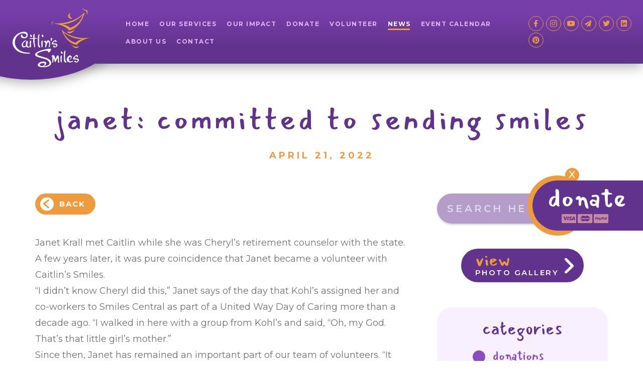

--- FILE ---
content_type: text/html; charset=UTF-8
request_url: https://caitlins-smiles.org/janet/
body_size: 11950
content:
<!doctype html>
<html lang="en-US">
<head>
	<meta charset="UTF-8">
<script>
var gform;gform||(document.addEventListener("gform_main_scripts_loaded",function(){gform.scriptsLoaded=!0}),document.addEventListener("gform/theme/scripts_loaded",function(){gform.themeScriptsLoaded=!0}),window.addEventListener("DOMContentLoaded",function(){gform.domLoaded=!0}),gform={domLoaded:!1,scriptsLoaded:!1,themeScriptsLoaded:!1,isFormEditor:()=>"function"==typeof InitializeEditor,callIfLoaded:function(o){return!(!gform.domLoaded||!gform.scriptsLoaded||!gform.themeScriptsLoaded&&!gform.isFormEditor()||(gform.isFormEditor()&&console.warn("The use of gform.initializeOnLoaded() is deprecated in the form editor context and will be removed in Gravity Forms 3.1."),o(),0))},initializeOnLoaded:function(o){gform.callIfLoaded(o)||(document.addEventListener("gform_main_scripts_loaded",()=>{gform.scriptsLoaded=!0,gform.callIfLoaded(o)}),document.addEventListener("gform/theme/scripts_loaded",()=>{gform.themeScriptsLoaded=!0,gform.callIfLoaded(o)}),window.addEventListener("DOMContentLoaded",()=>{gform.domLoaded=!0,gform.callIfLoaded(o)}))},hooks:{action:{},filter:{}},addAction:function(o,r,e,t){gform.addHook("action",o,r,e,t)},addFilter:function(o,r,e,t){gform.addHook("filter",o,r,e,t)},doAction:function(o){gform.doHook("action",o,arguments)},applyFilters:function(o){return gform.doHook("filter",o,arguments)},removeAction:function(o,r){gform.removeHook("action",o,r)},removeFilter:function(o,r,e){gform.removeHook("filter",o,r,e)},addHook:function(o,r,e,t,n){null==gform.hooks[o][r]&&(gform.hooks[o][r]=[]);var d=gform.hooks[o][r];null==n&&(n=r+"_"+d.length),gform.hooks[o][r].push({tag:n,callable:e,priority:t=null==t?10:t})},doHook:function(r,o,e){var t;if(e=Array.prototype.slice.call(e,1),null!=gform.hooks[r][o]&&((o=gform.hooks[r][o]).sort(function(o,r){return o.priority-r.priority}),o.forEach(function(o){"function"!=typeof(t=o.callable)&&(t=window[t]),"action"==r?t.apply(null,e):e[0]=t.apply(null,e)})),"filter"==r)return e[0]},removeHook:function(o,r,t,n){var e;null!=gform.hooks[o][r]&&(e=(e=gform.hooks[o][r]).filter(function(o,r,e){return!!(null!=n&&n!=o.tag||null!=t&&t!=o.priority)}),gform.hooks[o][r]=e)}});
</script>

	<meta http-equiv="x-ua-compatible" content="ie=edge">
	<meta name="description" content="">
	<meta name="viewport" content="width=device-width, initial-scale=1, viewport-fit=cover, maximum-scale=1, user-scalable=0">
	<link rel="profile" href="https://gmpg.org/xfn/11">
	<link rel="stylesheet" href="https://cdnjs.cloudflare.com/ajax/libs/font-awesome/5.12.0-1/css/all.min.css">
	<link rel="stylesheet" type="text/css" href="//cdn.jsdelivr.net/npm/slick-carousel@1.8.1/slick/slick.css">
	<link rel="stylesheet" type="text/css" href="//cdn.jsdelivr.net/npm/slick-carousel@1.8.1/slick/slick-theme.css">
				<title>Janet: Committed to Sending Smiles &#8211; Caitlin&#039;s Smiles</title>
<meta name='robots' content='max-image-preview:large' />
<link rel="alternate" type="application/rss+xml" title="Caitlin&#039;s Smiles &raquo; Feed" href="https://caitlins-smiles.org/feed/" />
<link rel="alternate" title="oEmbed (JSON)" type="application/json+oembed" href="https://caitlins-smiles.org/wp-json/oembed/1.0/embed?url=https%3A%2F%2Fcaitlins-smiles.org%2Fjanet%2F" />
<link rel="alternate" title="oEmbed (XML)" type="text/xml+oembed" href="https://caitlins-smiles.org/wp-json/oembed/1.0/embed?url=https%3A%2F%2Fcaitlins-smiles.org%2Fjanet%2F&#038;format=xml" />
<style id='wp-img-auto-sizes-contain-inline-css'>
img:is([sizes=auto i],[sizes^="auto," i]){contain-intrinsic-size:3000px 1500px}
/*# sourceURL=wp-img-auto-sizes-contain-inline-css */
</style>
<link rel='stylesheet' id='gforms_reset_css-css' href='https://caitlins-smiles.org/wp-content/plugins/gravityforms/legacy/css/formreset.min.css?ver=2.9.25' media='all' />
<link rel='stylesheet' id='gforms_formsmain_css-css' href='https://caitlins-smiles.org/wp-content/plugins/gravityforms/legacy/css/formsmain.min.css?ver=2.9.25' media='all' />
<link rel='stylesheet' id='gforms_ready_class_css-css' href='https://caitlins-smiles.org/wp-content/plugins/gravityforms/legacy/css/readyclass.min.css?ver=2.9.25' media='all' />
<link rel='stylesheet' id='gforms_browsers_css-css' href='https://caitlins-smiles.org/wp-content/plugins/gravityforms/legacy/css/browsers.min.css?ver=2.9.25' media='all' />
<style id='wp-emoji-styles-inline-css'>

	img.wp-smiley, img.emoji {
		display: inline !important;
		border: none !important;
		box-shadow: none !important;
		height: 1em !important;
		width: 1em !important;
		margin: 0 0.07em !important;
		vertical-align: -0.1em !important;
		background: none !important;
		padding: 0 !important;
	}
/*# sourceURL=wp-emoji-styles-inline-css */
</style>
<style id='wp-block-library-inline-css'>
:root{--wp-block-synced-color:#7a00df;--wp-block-synced-color--rgb:122,0,223;--wp-bound-block-color:var(--wp-block-synced-color);--wp-editor-canvas-background:#ddd;--wp-admin-theme-color:#007cba;--wp-admin-theme-color--rgb:0,124,186;--wp-admin-theme-color-darker-10:#006ba1;--wp-admin-theme-color-darker-10--rgb:0,107,160.5;--wp-admin-theme-color-darker-20:#005a87;--wp-admin-theme-color-darker-20--rgb:0,90,135;--wp-admin-border-width-focus:2px}@media (min-resolution:192dpi){:root{--wp-admin-border-width-focus:1.5px}}.wp-element-button{cursor:pointer}:root .has-very-light-gray-background-color{background-color:#eee}:root .has-very-dark-gray-background-color{background-color:#313131}:root .has-very-light-gray-color{color:#eee}:root .has-very-dark-gray-color{color:#313131}:root .has-vivid-green-cyan-to-vivid-cyan-blue-gradient-background{background:linear-gradient(135deg,#00d084,#0693e3)}:root .has-purple-crush-gradient-background{background:linear-gradient(135deg,#34e2e4,#4721fb 50%,#ab1dfe)}:root .has-hazy-dawn-gradient-background{background:linear-gradient(135deg,#faaca8,#dad0ec)}:root .has-subdued-olive-gradient-background{background:linear-gradient(135deg,#fafae1,#67a671)}:root .has-atomic-cream-gradient-background{background:linear-gradient(135deg,#fdd79a,#004a59)}:root .has-nightshade-gradient-background{background:linear-gradient(135deg,#330968,#31cdcf)}:root .has-midnight-gradient-background{background:linear-gradient(135deg,#020381,#2874fc)}:root{--wp--preset--font-size--normal:16px;--wp--preset--font-size--huge:42px}.has-regular-font-size{font-size:1em}.has-larger-font-size{font-size:2.625em}.has-normal-font-size{font-size:var(--wp--preset--font-size--normal)}.has-huge-font-size{font-size:var(--wp--preset--font-size--huge)}.has-text-align-center{text-align:center}.has-text-align-left{text-align:left}.has-text-align-right{text-align:right}.has-fit-text{white-space:nowrap!important}#end-resizable-editor-section{display:none}.aligncenter{clear:both}.items-justified-left{justify-content:flex-start}.items-justified-center{justify-content:center}.items-justified-right{justify-content:flex-end}.items-justified-space-between{justify-content:space-between}.screen-reader-text{border:0;clip-path:inset(50%);height:1px;margin:-1px;overflow:hidden;padding:0;position:absolute;width:1px;word-wrap:normal!important}.screen-reader-text:focus{background-color:#ddd;clip-path:none;color:#444;display:block;font-size:1em;height:auto;left:5px;line-height:normal;padding:15px 23px 14px;text-decoration:none;top:5px;width:auto;z-index:100000}html :where(.has-border-color){border-style:solid}html :where([style*=border-top-color]){border-top-style:solid}html :where([style*=border-right-color]){border-right-style:solid}html :where([style*=border-bottom-color]){border-bottom-style:solid}html :where([style*=border-left-color]){border-left-style:solid}html :where([style*=border-width]){border-style:solid}html :where([style*=border-top-width]){border-top-style:solid}html :where([style*=border-right-width]){border-right-style:solid}html :where([style*=border-bottom-width]){border-bottom-style:solid}html :where([style*=border-left-width]){border-left-style:solid}html :where(img[class*=wp-image-]){height:auto;max-width:100%}:where(figure){margin:0 0 1em}html :where(.is-position-sticky){--wp-admin--admin-bar--position-offset:var(--wp-admin--admin-bar--height,0px)}@media screen and (max-width:600px){html :where(.is-position-sticky){--wp-admin--admin-bar--position-offset:0px}}

/*# sourceURL=wp-block-library-inline-css */
</style><style id='global-styles-inline-css'>
:root{--wp--preset--aspect-ratio--square: 1;--wp--preset--aspect-ratio--4-3: 4/3;--wp--preset--aspect-ratio--3-4: 3/4;--wp--preset--aspect-ratio--3-2: 3/2;--wp--preset--aspect-ratio--2-3: 2/3;--wp--preset--aspect-ratio--16-9: 16/9;--wp--preset--aspect-ratio--9-16: 9/16;--wp--preset--color--black: #000000;--wp--preset--color--cyan-bluish-gray: #abb8c3;--wp--preset--color--white: #ffffff;--wp--preset--color--pale-pink: #f78da7;--wp--preset--color--vivid-red: #cf2e2e;--wp--preset--color--luminous-vivid-orange: #ff6900;--wp--preset--color--luminous-vivid-amber: #fcb900;--wp--preset--color--light-green-cyan: #7bdcb5;--wp--preset--color--vivid-green-cyan: #00d084;--wp--preset--color--pale-cyan-blue: #8ed1fc;--wp--preset--color--vivid-cyan-blue: #0693e3;--wp--preset--color--vivid-purple: #9b51e0;--wp--preset--gradient--vivid-cyan-blue-to-vivid-purple: linear-gradient(135deg,rgb(6,147,227) 0%,rgb(155,81,224) 100%);--wp--preset--gradient--light-green-cyan-to-vivid-green-cyan: linear-gradient(135deg,rgb(122,220,180) 0%,rgb(0,208,130) 100%);--wp--preset--gradient--luminous-vivid-amber-to-luminous-vivid-orange: linear-gradient(135deg,rgb(252,185,0) 0%,rgb(255,105,0) 100%);--wp--preset--gradient--luminous-vivid-orange-to-vivid-red: linear-gradient(135deg,rgb(255,105,0) 0%,rgb(207,46,46) 100%);--wp--preset--gradient--very-light-gray-to-cyan-bluish-gray: linear-gradient(135deg,rgb(238,238,238) 0%,rgb(169,184,195) 100%);--wp--preset--gradient--cool-to-warm-spectrum: linear-gradient(135deg,rgb(74,234,220) 0%,rgb(151,120,209) 20%,rgb(207,42,186) 40%,rgb(238,44,130) 60%,rgb(251,105,98) 80%,rgb(254,248,76) 100%);--wp--preset--gradient--blush-light-purple: linear-gradient(135deg,rgb(255,206,236) 0%,rgb(152,150,240) 100%);--wp--preset--gradient--blush-bordeaux: linear-gradient(135deg,rgb(254,205,165) 0%,rgb(254,45,45) 50%,rgb(107,0,62) 100%);--wp--preset--gradient--luminous-dusk: linear-gradient(135deg,rgb(255,203,112) 0%,rgb(199,81,192) 50%,rgb(65,88,208) 100%);--wp--preset--gradient--pale-ocean: linear-gradient(135deg,rgb(255,245,203) 0%,rgb(182,227,212) 50%,rgb(51,167,181) 100%);--wp--preset--gradient--electric-grass: linear-gradient(135deg,rgb(202,248,128) 0%,rgb(113,206,126) 100%);--wp--preset--gradient--midnight: linear-gradient(135deg,rgb(2,3,129) 0%,rgb(40,116,252) 100%);--wp--preset--font-size--small: 13px;--wp--preset--font-size--medium: 20px;--wp--preset--font-size--large: 36px;--wp--preset--font-size--x-large: 42px;--wp--preset--spacing--20: 0.44rem;--wp--preset--spacing--30: 0.67rem;--wp--preset--spacing--40: 1rem;--wp--preset--spacing--50: 1.5rem;--wp--preset--spacing--60: 2.25rem;--wp--preset--spacing--70: 3.38rem;--wp--preset--spacing--80: 5.06rem;--wp--preset--shadow--natural: 6px 6px 9px rgba(0, 0, 0, 0.2);--wp--preset--shadow--deep: 12px 12px 50px rgba(0, 0, 0, 0.4);--wp--preset--shadow--sharp: 6px 6px 0px rgba(0, 0, 0, 0.2);--wp--preset--shadow--outlined: 6px 6px 0px -3px rgb(255, 255, 255), 6px 6px rgb(0, 0, 0);--wp--preset--shadow--crisp: 6px 6px 0px rgb(0, 0, 0);}:where(.is-layout-flex){gap: 0.5em;}:where(.is-layout-grid){gap: 0.5em;}body .is-layout-flex{display: flex;}.is-layout-flex{flex-wrap: wrap;align-items: center;}.is-layout-flex > :is(*, div){margin: 0;}body .is-layout-grid{display: grid;}.is-layout-grid > :is(*, div){margin: 0;}:where(.wp-block-columns.is-layout-flex){gap: 2em;}:where(.wp-block-columns.is-layout-grid){gap: 2em;}:where(.wp-block-post-template.is-layout-flex){gap: 1.25em;}:where(.wp-block-post-template.is-layout-grid){gap: 1.25em;}.has-black-color{color: var(--wp--preset--color--black) !important;}.has-cyan-bluish-gray-color{color: var(--wp--preset--color--cyan-bluish-gray) !important;}.has-white-color{color: var(--wp--preset--color--white) !important;}.has-pale-pink-color{color: var(--wp--preset--color--pale-pink) !important;}.has-vivid-red-color{color: var(--wp--preset--color--vivid-red) !important;}.has-luminous-vivid-orange-color{color: var(--wp--preset--color--luminous-vivid-orange) !important;}.has-luminous-vivid-amber-color{color: var(--wp--preset--color--luminous-vivid-amber) !important;}.has-light-green-cyan-color{color: var(--wp--preset--color--light-green-cyan) !important;}.has-vivid-green-cyan-color{color: var(--wp--preset--color--vivid-green-cyan) !important;}.has-pale-cyan-blue-color{color: var(--wp--preset--color--pale-cyan-blue) !important;}.has-vivid-cyan-blue-color{color: var(--wp--preset--color--vivid-cyan-blue) !important;}.has-vivid-purple-color{color: var(--wp--preset--color--vivid-purple) !important;}.has-black-background-color{background-color: var(--wp--preset--color--black) !important;}.has-cyan-bluish-gray-background-color{background-color: var(--wp--preset--color--cyan-bluish-gray) !important;}.has-white-background-color{background-color: var(--wp--preset--color--white) !important;}.has-pale-pink-background-color{background-color: var(--wp--preset--color--pale-pink) !important;}.has-vivid-red-background-color{background-color: var(--wp--preset--color--vivid-red) !important;}.has-luminous-vivid-orange-background-color{background-color: var(--wp--preset--color--luminous-vivid-orange) !important;}.has-luminous-vivid-amber-background-color{background-color: var(--wp--preset--color--luminous-vivid-amber) !important;}.has-light-green-cyan-background-color{background-color: var(--wp--preset--color--light-green-cyan) !important;}.has-vivid-green-cyan-background-color{background-color: var(--wp--preset--color--vivid-green-cyan) !important;}.has-pale-cyan-blue-background-color{background-color: var(--wp--preset--color--pale-cyan-blue) !important;}.has-vivid-cyan-blue-background-color{background-color: var(--wp--preset--color--vivid-cyan-blue) !important;}.has-vivid-purple-background-color{background-color: var(--wp--preset--color--vivid-purple) !important;}.has-black-border-color{border-color: var(--wp--preset--color--black) !important;}.has-cyan-bluish-gray-border-color{border-color: var(--wp--preset--color--cyan-bluish-gray) !important;}.has-white-border-color{border-color: var(--wp--preset--color--white) !important;}.has-pale-pink-border-color{border-color: var(--wp--preset--color--pale-pink) !important;}.has-vivid-red-border-color{border-color: var(--wp--preset--color--vivid-red) !important;}.has-luminous-vivid-orange-border-color{border-color: var(--wp--preset--color--luminous-vivid-orange) !important;}.has-luminous-vivid-amber-border-color{border-color: var(--wp--preset--color--luminous-vivid-amber) !important;}.has-light-green-cyan-border-color{border-color: var(--wp--preset--color--light-green-cyan) !important;}.has-vivid-green-cyan-border-color{border-color: var(--wp--preset--color--vivid-green-cyan) !important;}.has-pale-cyan-blue-border-color{border-color: var(--wp--preset--color--pale-cyan-blue) !important;}.has-vivid-cyan-blue-border-color{border-color: var(--wp--preset--color--vivid-cyan-blue) !important;}.has-vivid-purple-border-color{border-color: var(--wp--preset--color--vivid-purple) !important;}.has-vivid-cyan-blue-to-vivid-purple-gradient-background{background: var(--wp--preset--gradient--vivid-cyan-blue-to-vivid-purple) !important;}.has-light-green-cyan-to-vivid-green-cyan-gradient-background{background: var(--wp--preset--gradient--light-green-cyan-to-vivid-green-cyan) !important;}.has-luminous-vivid-amber-to-luminous-vivid-orange-gradient-background{background: var(--wp--preset--gradient--luminous-vivid-amber-to-luminous-vivid-orange) !important;}.has-luminous-vivid-orange-to-vivid-red-gradient-background{background: var(--wp--preset--gradient--luminous-vivid-orange-to-vivid-red) !important;}.has-very-light-gray-to-cyan-bluish-gray-gradient-background{background: var(--wp--preset--gradient--very-light-gray-to-cyan-bluish-gray) !important;}.has-cool-to-warm-spectrum-gradient-background{background: var(--wp--preset--gradient--cool-to-warm-spectrum) !important;}.has-blush-light-purple-gradient-background{background: var(--wp--preset--gradient--blush-light-purple) !important;}.has-blush-bordeaux-gradient-background{background: var(--wp--preset--gradient--blush-bordeaux) !important;}.has-luminous-dusk-gradient-background{background: var(--wp--preset--gradient--luminous-dusk) !important;}.has-pale-ocean-gradient-background{background: var(--wp--preset--gradient--pale-ocean) !important;}.has-electric-grass-gradient-background{background: var(--wp--preset--gradient--electric-grass) !important;}.has-midnight-gradient-background{background: var(--wp--preset--gradient--midnight) !important;}.has-small-font-size{font-size: var(--wp--preset--font-size--small) !important;}.has-medium-font-size{font-size: var(--wp--preset--font-size--medium) !important;}.has-large-font-size{font-size: var(--wp--preset--font-size--large) !important;}.has-x-large-font-size{font-size: var(--wp--preset--font-size--x-large) !important;}
/*# sourceURL=global-styles-inline-css */
</style>

<style id='classic-theme-styles-inline-css'>
/*! This file is auto-generated */
.wp-block-button__link{color:#fff;background-color:#32373c;border-radius:9999px;box-shadow:none;text-decoration:none;padding:calc(.667em + 2px) calc(1.333em + 2px);font-size:1.125em}.wp-block-file__button{background:#32373c;color:#fff;text-decoration:none}
/*# sourceURL=/wp-includes/css/classic-themes.min.css */
</style>
<link rel='stylesheet' id='caitlins-smiles-style-css' href='https://caitlins-smiles.org/wp-content/themes/caitlins-smiles/style.css?ver=1.0.0' media='all' />
<link rel='stylesheet' id='caitlins-smiles-css-css' href='https://caitlins-smiles.org/wp-content/themes/caitlins-smiles/css/app.css?ver=1768513812' media='all' />
<script src="https://caitlins-smiles.org/wp-includes/js/jquery/jquery.min.js?ver=3.7.1" id="jquery-core-js"></script>
<script src="https://caitlins-smiles.org/wp-includes/js/jquery/jquery-migrate.min.js?ver=3.4.1" id="jquery-migrate-js"></script>
<script defer='defer' src="https://caitlins-smiles.org/wp-content/plugins/gravityforms/js/jquery.json.min.js?ver=2.9.25" id="gform_json-js"></script>
<script id="gform_gravityforms-js-extra">
var gf_global = {"gf_currency_config":{"name":"U.S. Dollar","symbol_left":"$","symbol_right":"","symbol_padding":"","thousand_separator":",","decimal_separator":".","decimals":2,"code":"USD"},"base_url":"https://caitlins-smiles.org/wp-content/plugins/gravityforms","number_formats":[],"spinnerUrl":"https://caitlins-smiles.org/wp-content/plugins/gravityforms/images/spinner.svg","version_hash":"c2f847f893aa59b37a66e29a53032f81","strings":{"newRowAdded":"New row added.","rowRemoved":"Row removed","formSaved":"The form has been saved.  The content contains the link to return and complete the form."}};
var gf_global = {"gf_currency_config":{"name":"U.S. Dollar","symbol_left":"$","symbol_right":"","symbol_padding":"","thousand_separator":",","decimal_separator":".","decimals":2,"code":"USD"},"base_url":"https://caitlins-smiles.org/wp-content/plugins/gravityforms","number_formats":[],"spinnerUrl":"https://caitlins-smiles.org/wp-content/plugins/gravityforms/images/spinner.svg","version_hash":"c2f847f893aa59b37a66e29a53032f81","strings":{"newRowAdded":"New row added.","rowRemoved":"Row removed","formSaved":"The form has been saved.  The content contains the link to return and complete the form."}};
var gf_global = {"gf_currency_config":{"name":"U.S. Dollar","symbol_left":"$","symbol_right":"","symbol_padding":"","thousand_separator":",","decimal_separator":".","decimals":2,"code":"USD"},"base_url":"https://caitlins-smiles.org/wp-content/plugins/gravityforms","number_formats":[],"spinnerUrl":"https://caitlins-smiles.org/wp-content/plugins/gravityforms/images/spinner.svg","version_hash":"c2f847f893aa59b37a66e29a53032f81","strings":{"newRowAdded":"New row added.","rowRemoved":"Row removed","formSaved":"The form has been saved.  The content contains the link to return and complete the form."}};
var gform_i18n = {"datepicker":{"days":{"monday":"Mo","tuesday":"Tu","wednesday":"We","thursday":"Th","friday":"Fr","saturday":"Sa","sunday":"Su"},"months":{"january":"January","february":"February","march":"March","april":"April","may":"May","june":"June","july":"July","august":"August","september":"September","october":"October","november":"November","december":"December"},"firstDay":1,"iconText":"Select date"}};
var gf_legacy_multi = {"1":"1","2":"1","3":"1"};
var gform_gravityforms = {"strings":{"invalid_file_extension":"This type of file is not allowed. Must be one of the following:","delete_file":"Delete this file","in_progress":"in progress","file_exceeds_limit":"File exceeds size limit","illegal_extension":"This type of file is not allowed.","max_reached":"Maximum number of files reached","unknown_error":"There was a problem while saving the file on the server","currently_uploading":"Please wait for the uploading to complete","cancel":"Cancel","cancel_upload":"Cancel this upload","cancelled":"Cancelled","error":"Error","message":"Message"},"vars":{"images_url":"https://caitlins-smiles.org/wp-content/plugins/gravityforms/images"}};
//# sourceURL=gform_gravityforms-js-extra
</script>
<script id="gform_gravityforms-js-before">

//# sourceURL=gform_gravityforms-js-before
</script>
<script defer='defer' src="https://caitlins-smiles.org/wp-content/plugins/gravityforms/js/gravityforms.min.js?ver=2.9.25" id="gform_gravityforms-js"></script>
<script defer='defer' src="https://caitlins-smiles.org/wp-content/plugins/gravityforms/assets/js/dist/utils.min.js?ver=48a3755090e76a154853db28fc254681" id="gform_gravityforms_utils-js"></script>
<link rel="https://api.w.org/" href="https://caitlins-smiles.org/wp-json/" /><link rel="alternate" title="JSON" type="application/json" href="https://caitlins-smiles.org/wp-json/wp/v2/posts/3311" /><link rel="EditURI" type="application/rsd+xml" title="RSD" href="https://caitlins-smiles.org/xmlrpc.php?rsd" />
<meta name="generator" content="WordPress 6.9" />
<link rel="canonical" href="https://caitlins-smiles.org/janet/" />
<link rel='shortlink' href='https://caitlins-smiles.org/?p=3311' />
<link rel="icon" href="https://caitlins-smiles.org/wp-content/uploads/2021/04/favicon-310-150x150.png" sizes="32x32" />
<link rel="icon" href="https://caitlins-smiles.org/wp-content/uploads/2021/04/favicon-310-300x300.png" sizes="192x192" />
<link rel="apple-touch-icon" href="https://caitlins-smiles.org/wp-content/uploads/2021/04/favicon-310-300x300.png" />
<meta name="msapplication-TileImage" content="https://caitlins-smiles.org/wp-content/uploads/2021/04/favicon-310-300x300.png" />
</head>

<body class="wp-singular post-template-default single single-post postid-3311 single-format-standard wp-theme-caitlins-smiles news news-details" id="top">
		<!--[if lte IE 9]>
		<p class="browserupgrade">You are using an outdated browser. Please <a href="http://browsehappy.com" target="_blank">upgrade your browser</a> to improve your experience and security.</p>
	<![endif]-->
	<header>
		<div class="circle-shadow"></div>
		<div class="circle">
			<div class="header-gradient"></div>
			<a href="/">
				<img src="https://caitlins-smiles.org/wp-content/uploads/2021/04/logo.svg" alt="" />
			</a>
		</div>
		<a href="" class="mobile-nav-toggle">
			<span class="fas fa-bars"></span>
		</a>
		<div class="navigation">
			<div class="header-gradient"></div>
			<nav>
				<div class="menu-header-navigation-container"><ul id="menu-header-navigation" class="menu"><li id="menu-item-124" class="menu-item menu-item-type-post_type menu-item-object-page menu-item-home menu-item-124"><a href="https://caitlins-smiles.org/">Home</a></li>
<li id="menu-item-130" class="menu-item menu-item-type-post_type menu-item-object-page menu-item-130"><a href="https://caitlins-smiles.org/our-services/">Our Services</a></li>
<li id="menu-item-129" class="menu-item menu-item-type-post_type menu-item-object-page menu-item-129"><a href="https://caitlins-smiles.org/our-impact/">Our Impact</a></li>
<li id="menu-item-128" class="menu-item menu-item-type-post_type menu-item-object-page menu-item-128"><a href="https://caitlins-smiles.org/donate/">Donate</a></li>
<li id="menu-item-131" class="menu-item menu-item-type-post_type menu-item-object-page menu-item-131"><a href="https://caitlins-smiles.org/volunteer/">Volunteer</a></li>
<li id="menu-item-125" class="menu-item menu-item-type-post_type menu-item-object-page current_page_parent menu-item-125"><a href="https://caitlins-smiles.org/news/">News</a></li>
<li id="menu-item-5763" class="menu-item menu-item-type-post_type menu-item-object-page menu-item-5763"><a href="https://caitlins-smiles.org/calendar/">Event Calendar</a></li>
<li id="menu-item-126" class="menu-item menu-item-type-post_type menu-item-object-page menu-item-126"><a href="https://caitlins-smiles.org/about-us/">About Us</a></li>
<li id="menu-item-127" class="menu-item menu-item-type-post_type menu-item-object-page menu-item-127"><a href="https://caitlins-smiles.org/contact/">Contact</a></li>
</ul></div>			</nav>
			<div class="social">
				<ul>
										<li>
						<a href="https://www.facebook.com/CaitlinsSmiles" target="_blank">
							<span class="fab fa-facebook-f"></span>
						</a>
					</li>
										<li>
						<a href="https://www.instagram.com/caitlins_smiles1" target="_blank">
							<span class="fab fa-instagram"></span>
						</a>
					</li>
										<li>
						<a href="https://www.youtube.com/@caitlinssmiles3639" target="_blank">
							<span class="fab fa-youtube"></span>
						</a>
					</li>
										<li>
						<a href="mailto:?subject=%20I%20wanted%20to%20share%20a%20smile&#038;body=%20Visit%20https://www.caitlins-smiles.org" target="_blank">
							<span class="fas fa-paper-plane"></span>
						</a>
					</li>
										<li>
						<a href="https://twitter.com/Caitlins_Smiles" target="_blank">
							<span class="fab fa-twitter"></span>
						</a>
					</li>
										<li>
						<a href="https://www.linkedin.com/company/caitlins-smiles-inc" target="_blank">
							<span class="fab fa-linkedin"></span>
						</a>
					</li>
										<li>
						<a href="https://www.pinterest.com/caitlinssmiles" target="_blank">
							<span class="fab fa-pinterest"></span>
						</a>
					</li>
									</ul>
			</div>
		</div>
	</header>
	<div class="mobile-nav">
		<a href="" class="mobile-nav-close">
			<span class="fas fa-times"></span>
		</a>
		<div class="mobile-nav-logo text-center">
			<img src="https://caitlins-smiles.org/wp-content/themes/caitlins-smiles/img/logo.svg" alt="" />
		</div>
	</div>
	<div class="donate-callout no-transition">
		<a href="" class="close-callout">
			<span class="x">X</span>
			<span class="fas fa-bars"></span>
		</a>
		<div class="orange-circle"></div>
		<a href="/donate" class="purple-area">
			<p>Donate</p>
			<img src="https://caitlins-smiles.org/wp-content/themes/caitlins-smiles/img/credit-cards.svg" alt="" />
		</a>
	</div>
<main>
	<section class="intro">
		<div class="container">
			<h1>Janet: Committed to Sending Smiles</h1>
			<p class="text-center">April 21, 2022</p>
		</div>
	</section>
	<section>
		<div class="container">
			<div class="row">
				<div class="col-lg-8 news-articles">
					<div class="search-results-info">
						<a href="/news" class="orange-btn back-btn">Back</a>
					</div>
					<article class="article-content">
						<div data-canvas-width="68.08000000000001">Janet Krall met Caitlin while she was Cheryl’s retirement counselor with the state. A few years later, it was pure coincidence that Janet became a volunteer with Caitlin’s Smiles.</div>
<div class="default-style" data-canvas-width="68.08000000000001"></div>
<div class="default-style" data-canvas-width="68.08000000000001">“I didn&#8217;t know Cheryl did this,&#8221; Janet says of the day that Kohl&#8217;s assigned her and co-workers to Smiles Central as part of a United Way Day of Caring more than a decade ago. &#8220;I walked in here with a group from Kohl&#8217;s and said, &#8220;Oh, my God. That&#8217;s that little girl&#8217;s mother.”</div>
<div class="default-style" data-canvas-width="68.08000000000001"></div>
<div class="default-style" data-canvas-width="68.08000000000001">Since then, Janet has remained an important part of our team of volunteers. &#8220;It was because this was near and dear to my heart that my co-workers agreed&#8221; to keep coming back for quite a while, she says.</div>
<div class="default-style" data-canvas-width="68.08000000000001"></div>
<div data-canvas-width="574.6533333333334">Janet still comes in every week for three hours, with Kohl’s donating $25 an hour. Her duties have grown to include not only assembling craft kits and quality control, but to filling Bags of Smiles. She also helps with Bingo Night, our Round of Smiles golf tournament and our A Night of Smiles art auction.</div>
<div class="default-style" data-canvas-width="574.6533333333334"></div>
<div class="default-style" data-canvas-width="574.6533333333334">“I love to give back. I have been blessed all my life,&#8221; she says. &#8220;I enjoy helping people. The older you get, the less you have needs of your own. It&#8217;s much easier to give back.”</div>
<div class="default-style" data-canvas-width="574.6533333333334"></div>
<div class="default-style" data-canvas-width="574.6533333333334">Janet does have a goal for Caitlin&#8217;s Smiles. She&#8217;s trying to recruit more Kohl&#8217;s workers to join her in our mission, as the department store chain is raising its contribution to $50 per hour for each volunteer.</div>
<div class="default-style" data-canvas-width="574.6533333333334"></div>
<p>If there are Kohl’s employees at other stores who would like to volunteer with Caitlin’s Smiles, please call 717-412-4759 or email <a class="mailto-link" href="mailto:volunteer.caitlinssmiles@comcast.net" target="_blank" rel="noopener">volunteer.caitlinssmiles@comcast.net</a>.</p>
<div class="default-style" data-canvas-width="555.9066666666672"></div>
<div class="default-style" data-canvas-width="555.9066666666672">Says Janet, &#8220;I&#8217;m hoping to just get one other person.&#8221;</div>
<div data-canvas-width="555.9066666666672"></div>
<div data-canvas-width="555.9066666666672"><img fetchpriority="high" decoding="async" class="alignnone wp-image-3313" src="https://caitlins-smiles.org/wp-content/uploads/2022/04/Janet-Krall-for-web-300x300.png" alt="" width="539" height="539" srcset="https://caitlins-smiles.org/wp-content/uploads/2022/04/Janet-Krall-for-web-300x300.png 300w, https://caitlins-smiles.org/wp-content/uploads/2022/04/Janet-Krall-for-web-1024x1024.png 1024w, https://caitlins-smiles.org/wp-content/uploads/2022/04/Janet-Krall-for-web-150x150.png 150w, https://caitlins-smiles.org/wp-content/uploads/2022/04/Janet-Krall-for-web-768x768.png 768w, https://caitlins-smiles.org/wp-content/uploads/2022/04/Janet-Krall-for-web.png 1200w" sizes="(max-width: 539px) 100vw, 539px" /></div>
					</article>
				</div>
				<div class="col-lg-4 news-search-sidebar">
					<div class="searchbar">
						<form action="https://caitlins-smiles.org/" method="get">
    <label for="search" class="sr-only">Search here</label>
    <input type="search" name="s" id="search" value="" placeholder="Search here" />
    <button type="submit" id="submit"><span class="fas fa-search"></span></button>
</form>					</div>
										<div class="text-center">
						<a href="/gallery" class="photo-gallery-btn"><span>View</span> Photo Gallery</a>
					</div>
										<div class="categories">
						<h3>Categories</h3>
						<ul class="category-links">
							<li><a href="https://caitlins-smiles.org/category/donations/" class="donations">Donations</a></li><li><a href="https://caitlins-smiles.org/category/events/" class="events">Events</a></li><li><a href="https://caitlins-smiles.org/category/feature-release/" class="feature-release">Feature Release</a></li><li><a href="https://caitlins-smiles.org/category/featured-volunteers/" class="featured-volunteers">Featured Volunteers</a></li><li><a href="https://caitlins-smiles.org/category/fundraiser/" class="fundraiser">Fundraiser</a></li><li><a href="https://caitlins-smiles.org/category/in-the-news/" class="in-the-news">In The News</a></li><li><a href="https://caitlins-smiles.org/category/outreach/" class="outreach">Outreach</a></li><li><a href="https://caitlins-smiles.org/category/uncategorized/" class="uncategorized">Uncategorized</a></li><li><a href="https://caitlins-smiles.org/category/updates/" class="updates">Updates</a></li><li><a href="https://caitlins-smiles.org/category/volunteer-at-home/" class="volunteer-at-home">Volunteer at home</a></li><li><a href="https://caitlins-smiles.org/category/volunteer-work/" class="volunteer-work">Volunteer Work</a></li>						</ul>
					</div>
										<div class="mailing-list">
						<img src="https://caitlins-smiles.org/wp-content/uploads/2021/04/1-CAIT-newlogo3.jpg" alt="" />
						<div class="overlay">
							<div>
								<p>Join Our <span>Mailing List</span></p>
																<a href="/subscribe" class="orange-btn btn-shadow">Subscribe</a>
															</div>
						</div>
					</div>
									</div>
			</div>
		</div>
	</section>
</main>


	<footer>
		<div class="container">
			<div class="footer-logo">
				<img src="https://caitlins-smiles.org/wp-content/uploads/2021/04/logo.svg" alt="" />
			</div>
			<div class="footer-text">
				<nav>
					<div class="menu-footer-navigation-container"><ul id="menu-footer-navigation" class="menu"><li id="menu-item-132" class="menu-item menu-item-type-post_type menu-item-object-page menu-item-132"><a href="https://caitlins-smiles.org/donate/">Donate</a></li>
<li id="menu-item-133" class="menu-item menu-item-type-post_type menu-item-object-page menu-item-133"><a href="https://caitlins-smiles.org/contact/">Contact</a></li>
<li id="menu-item-134" class="menu-item menu-item-type-post_type menu-item-object-page menu-item-134"><a href="https://caitlins-smiles.org/about-us/">About Us</a></li>
</ul></div>				</nav>
				<p class="copyright">Caitlin’s Smiles is a 501(c)(3) nonprofit based in Harrisburg, Pennsylvania, that delivers arts and crafts activities to children in medical facilities. Caitlin’s Smiles reaches children in hospitals, clinics, emergency departments, and other medical offices throughout Pennsylvania and surrounding states of Ohio, New York, New Jersey, Maryland, Delaware, West Virginia, Virginia, and Washington, D.C. </p>
			</div>
			<div class="footer-social">
				<ul>
										<li>
						<a href="https://www.facebook.com/CaitlinsSmiles" target="_blank">
							<span class="fab fa-facebook-f"></span>
						</a>
					</li>
										<li>
						<a href="https://www.instagram.com/caitlins_smiles1" target="_blank">
							<span class="fab fa-instagram"></span>
						</a>
					</li>
										<li>
						<a href="https://www.youtube.com/@caitlinssmiles3639" target="_blank">
							<span class="fab fa-youtube"></span>
						</a>
					</li>
										<li>
						<a href="mailto:?subject=%20I%20wanted%20to%20share%20a%20smile&#038;body=%20Visit%20https://www.caitlins-smiles.org" target="_blank">
							<span class="fas fa-paper-plane"></span>
						</a>
					</li>
										<li>
						<a href="https://twitter.com/Caitlins_Smiles" target="_blank">
							<span class="fab fa-twitter"></span>
						</a>
					</li>
										<li>
						<a href="https://www.linkedin.com/company/caitlins-smiles-inc" target="_blank">
							<span class="fab fa-linkedin"></span>
						</a>
					</li>
										<li>
						<a href="https://www.pinterest.com/caitlinssmiles" target="_blank">
							<span class="fab fa-pinterest"></span>
						</a>
					</li>
									</ul>
			</div>
		</div>
	</footer>
	<script src="https://stackpath.bootstrapcdn.com/bootstrap/4.4.1/js/bootstrap.min.js" integrity="sha384-wfSDF2E50Y2D1uUdj0O3uMBJnjuUD4Ih7YwaYd1iqfktj0Uod8GCExl3Og8ifwB6" crossorigin="anonymous"></script>
	<script type="text/javascript" src="//cdn.jsdelivr.net/npm/slick-carousel@1.8.1/slick/slick.min.js"></script>
	<script src="https://unpkg.com/masonry-layout@4/dist/masonry.pkgd.js"></script>
	<script src="https://unpkg.com/imagesloaded@4/imagesloaded.pkgd.js"></script>
	<script type="speculationrules">
{"prefetch":[{"source":"document","where":{"and":[{"href_matches":"/*"},{"not":{"href_matches":["/wp-*.php","/wp-admin/*","/wp-content/uploads/*","/wp-content/*","/wp-content/plugins/*","/wp-content/themes/caitlins-smiles/*","/*\\?(.+)"]}},{"not":{"selector_matches":"a[rel~=\"nofollow\"]"}},{"not":{"selector_matches":".no-prefetch, .no-prefetch a"}}]},"eagerness":"conservative"}]}
</script>
<script src="https://caitlins-smiles.org/wp-includes/js/dist/dom-ready.min.js?ver=f77871ff7694fffea381" id="wp-dom-ready-js"></script>
<script src="https://caitlins-smiles.org/wp-includes/js/dist/hooks.min.js?ver=dd5603f07f9220ed27f1" id="wp-hooks-js"></script>
<script src="https://caitlins-smiles.org/wp-includes/js/dist/i18n.min.js?ver=c26c3dc7bed366793375" id="wp-i18n-js"></script>
<script id="wp-i18n-js-after">
wp.i18n.setLocaleData( { 'text direction\u0004ltr': [ 'ltr' ] } );
//# sourceURL=wp-i18n-js-after
</script>
<script src="https://caitlins-smiles.org/wp-includes/js/dist/a11y.min.js?ver=cb460b4676c94bd228ed" id="wp-a11y-js"></script>
<script defer='defer' src="https://caitlins-smiles.org/wp-content/plugins/gravityforms/js/jquery.maskedinput.min.js?ver=2.9.25" id="gform_masked_input-js"></script>
<script defer='defer' src="https://caitlins-smiles.org/wp-content/plugins/gravityforms/js/placeholders.jquery.min.js?ver=2.9.25" id="gform_placeholder-js"></script>
<script defer='defer' src="https://caitlins-smiles.org/wp-content/plugins/gravityforms/assets/js/dist/vendor-theme.min.js?ver=4f8b3915c1c1e1a6800825abd64b03cb" id="gform_gravityforms_theme_vendors-js"></script>
<script id="gform_gravityforms_theme-js-extra">
var gform_theme_config = {"common":{"form":{"honeypot":{"version_hash":"c2f847f893aa59b37a66e29a53032f81"},"ajax":{"ajaxurl":"https://caitlins-smiles.org/wp-admin/admin-ajax.php","ajax_submission_nonce":"b639fbc177","i18n":{"step_announcement":"Step %1$s of %2$s, %3$s","unknown_error":"There was an unknown error processing your request. Please try again."}}}},"hmr_dev":"","public_path":"https://caitlins-smiles.org/wp-content/plugins/gravityforms/assets/js/dist/","config_nonce":"b6134fb3ef"};
//# sourceURL=gform_gravityforms_theme-js-extra
</script>
<script defer='defer' src="https://caitlins-smiles.org/wp-content/plugins/gravityforms/assets/js/dist/scripts-theme.min.js?ver=244d9e312b90e462b62b2d9b9d415753" id="gform_gravityforms_theme-js"></script>
<script src="https://caitlins-smiles.org/wp-content/themes/caitlins-smiles/js/navigation.js?ver=1.0.0" id="caitlins-smiles-navigation-js"></script>
<script src="https://caitlins-smiles.org/wp-content/themes/caitlins-smiles/js/SmoothScroll.js?ver=6.9" id="caitlins-smiles-smoothscroll-js"></script>
<script src="https://caitlins-smiles.org/wp-content/themes/caitlins-smiles/js/jquery.selectric.js?ver=6.9" id="caitlins-smiles-selectric-js"></script>
<script src="https://caitlins-smiles.org/wp-content/themes/caitlins-smiles/js/lightbox.min.js?ver=6.9" id="caitlins-smiles-lightbox-js"></script>
<script src="https://caitlins-smiles.org/wp-content/themes/caitlins-smiles/js/app.js?ver=6.9" id="caitlins-smiles-app-js"></script>
<script id="wp-emoji-settings" type="application/json">
{"baseUrl":"https://s.w.org/images/core/emoji/17.0.2/72x72/","ext":".png","svgUrl":"https://s.w.org/images/core/emoji/17.0.2/svg/","svgExt":".svg","source":{"concatemoji":"https://caitlins-smiles.org/wp-includes/js/wp-emoji-release.min.js?ver=6.9"}}
</script>
<script type="module">
/*! This file is auto-generated */
const a=JSON.parse(document.getElementById("wp-emoji-settings").textContent),o=(window._wpemojiSettings=a,"wpEmojiSettingsSupports"),s=["flag","emoji"];function i(e){try{var t={supportTests:e,timestamp:(new Date).valueOf()};sessionStorage.setItem(o,JSON.stringify(t))}catch(e){}}function c(e,t,n){e.clearRect(0,0,e.canvas.width,e.canvas.height),e.fillText(t,0,0);t=new Uint32Array(e.getImageData(0,0,e.canvas.width,e.canvas.height).data);e.clearRect(0,0,e.canvas.width,e.canvas.height),e.fillText(n,0,0);const a=new Uint32Array(e.getImageData(0,0,e.canvas.width,e.canvas.height).data);return t.every((e,t)=>e===a[t])}function p(e,t){e.clearRect(0,0,e.canvas.width,e.canvas.height),e.fillText(t,0,0);var n=e.getImageData(16,16,1,1);for(let e=0;e<n.data.length;e++)if(0!==n.data[e])return!1;return!0}function u(e,t,n,a){switch(t){case"flag":return n(e,"\ud83c\udff3\ufe0f\u200d\u26a7\ufe0f","\ud83c\udff3\ufe0f\u200b\u26a7\ufe0f")?!1:!n(e,"\ud83c\udde8\ud83c\uddf6","\ud83c\udde8\u200b\ud83c\uddf6")&&!n(e,"\ud83c\udff4\udb40\udc67\udb40\udc62\udb40\udc65\udb40\udc6e\udb40\udc67\udb40\udc7f","\ud83c\udff4\u200b\udb40\udc67\u200b\udb40\udc62\u200b\udb40\udc65\u200b\udb40\udc6e\u200b\udb40\udc67\u200b\udb40\udc7f");case"emoji":return!a(e,"\ud83e\u1fac8")}return!1}function f(e,t,n,a){let r;const o=(r="undefined"!=typeof WorkerGlobalScope&&self instanceof WorkerGlobalScope?new OffscreenCanvas(300,150):document.createElement("canvas")).getContext("2d",{willReadFrequently:!0}),s=(o.textBaseline="top",o.font="600 32px Arial",{});return e.forEach(e=>{s[e]=t(o,e,n,a)}),s}function r(e){var t=document.createElement("script");t.src=e,t.defer=!0,document.head.appendChild(t)}a.supports={everything:!0,everythingExceptFlag:!0},new Promise(t=>{let n=function(){try{var e=JSON.parse(sessionStorage.getItem(o));if("object"==typeof e&&"number"==typeof e.timestamp&&(new Date).valueOf()<e.timestamp+604800&&"object"==typeof e.supportTests)return e.supportTests}catch(e){}return null}();if(!n){if("undefined"!=typeof Worker&&"undefined"!=typeof OffscreenCanvas&&"undefined"!=typeof URL&&URL.createObjectURL&&"undefined"!=typeof Blob)try{var e="postMessage("+f.toString()+"("+[JSON.stringify(s),u.toString(),c.toString(),p.toString()].join(",")+"));",a=new Blob([e],{type:"text/javascript"});const r=new Worker(URL.createObjectURL(a),{name:"wpTestEmojiSupports"});return void(r.onmessage=e=>{i(n=e.data),r.terminate(),t(n)})}catch(e){}i(n=f(s,u,c,p))}t(n)}).then(e=>{for(const n in e)a.supports[n]=e[n],a.supports.everything=a.supports.everything&&a.supports[n],"flag"!==n&&(a.supports.everythingExceptFlag=a.supports.everythingExceptFlag&&a.supports[n]);var t;a.supports.everythingExceptFlag=a.supports.everythingExceptFlag&&!a.supports.flag,a.supports.everything||((t=a.source||{}).concatemoji?r(t.concatemoji):t.wpemoji&&t.twemoji&&(r(t.twemoji),r(t.wpemoji)))});
//# sourceURL=https://caitlins-smiles.org/wp-includes/js/wp-emoji-loader.min.js
</script>
</body>
</html>

--- FILE ---
content_type: text/css
request_url: https://caitlins-smiles.org/wp-content/themes/caitlins-smiles/css/app.css?ver=1768513812
body_size: 65404
content:
@charset "UTF-8";
/*!
 * Bootstrap v4.4.1 (https://getbootstrap.com/)
 * Copyright 2011-2019 The Bootstrap Authors
 * Copyright 2011-2019 Twitter, Inc.
 * Licensed under MIT (https://github.com/twbs/bootstrap/blob/master/LICENSE)
 */
@import url("https://fonts.googleapis.com/css2?family=Mansalva&family=Montserrat:wght@400;500;600;700&display=swap");
:root {
  --blue: #007bff;
  --indigo: #6610f2;
  --purple: #6f42c1;
  --pink: #e83e8c;
  --red: #dc3545;
  --orange: #fd7e14;
  --yellow: #ffc107;
  --green: #28a745;
  --teal: #20c997;
  --cyan: #17a2b8;
  --white: #fff;
  --gray: #6c757d;
  --gray-dark: #343a40;
  --primary: #007bff;
  --secondary: #6c757d;
  --success: #28a745;
  --info: #17a2b8;
  --warning: #ffc107;
  --danger: #dc3545;
  --light: #f8f9fa;
  --dark: #343a40;
  --breakpoint-xs: 0;
  --breakpoint-sm: 551px;
  --breakpoint-md: 801px;
  --breakpoint-lg: 1201px;
  --breakpoint-xl: 1501px;
  --font-family-sans-serif: -apple-system, BlinkMacSystemFont, "Segoe UI", Roboto, "Helvetica Neue", Arial, "Noto Sans", sans-serif, "Apple Color Emoji", "Segoe UI Emoji", "Segoe UI Symbol", "Noto Color Emoji";
  --font-family-monospace: SFMono-Regular, Menlo, Monaco, Consolas, "Liberation Mono", "Courier New", monospace; }

*,
*::before,
*::after {
  box-sizing: border-box; }

html {
  font-family: sans-serif;
  line-height: 1.15;
  -webkit-text-size-adjust: 100%;
  -webkit-tap-highlight-color: rgba(0, 0, 0, 0); }

article, aside, figcaption, figure, footer, header, hgroup, main, nav, section {
  display: block; }

body {
  margin: 0;
  font-family: -apple-system, BlinkMacSystemFont, "Segoe UI", Roboto, "Helvetica Neue", Arial, "Noto Sans", sans-serif, "Apple Color Emoji", "Segoe UI Emoji", "Segoe UI Symbol", "Noto Color Emoji";
  font-size: 1rem;
  font-weight: 400;
  line-height: 1.5;
  color: #212529;
  text-align: left;
  background-color: #fff; }

[tabindex="-1"]:focus:not(:focus-visible) {
  outline: 0 !important; }

hr {
  box-sizing: content-box;
  height: 0;
  overflow: visible; }

h1, h2, h3, h4, h5, h6 {
  margin-top: 0;
  margin-bottom: 0.5rem; }

p {
  margin-top: 0;
  margin-bottom: 1rem; }

abbr[title],
abbr[data-original-title] {
  text-decoration: underline;
  text-decoration: underline dotted;
  cursor: help;
  border-bottom: 0;
  text-decoration-skip-ink: none; }

address {
  margin-bottom: 1rem;
  font-style: normal;
  line-height: inherit; }

ol,
ul,
dl {
  margin-top: 0;
  margin-bottom: 1rem; }

ol ol,
ul ul,
ol ul,
ul ol {
  margin-bottom: 0; }

dt {
  font-weight: 700; }

dd {
  margin-bottom: .5rem;
  margin-left: 0; }

blockquote {
  margin: 0 0 1rem; }

b,
strong {
  font-weight: bolder; }

small {
  font-size: 80%; }

sub,
sup {
  position: relative;
  font-size: 75%;
  line-height: 0;
  vertical-align: baseline; }

sub {
  bottom: -.25em; }

sup {
  top: -.5em; }

a {
  color: #894dbe;
  text-decoration: underline;
  background-color: transparent; }
  a:hover {
    color: #894dbe;
    text-decoration: none; }
  a:focus, a:visited {
    color: #894dbe;
    text-decoration: none; }

a:not([href]) {
  color: inherit;
  text-decoration: none; }
  a:not([href]):hover {
    color: inherit;
    text-decoration: none; }

pre,
code,
kbd,
samp {
  font-family: SFMono-Regular, Menlo, Monaco, Consolas, "Liberation Mono", "Courier New", monospace;
  font-size: 1em; }

pre {
  margin-top: 0;
  margin-bottom: 1rem;
  overflow: auto; }

figure {
  margin: 0 0 1rem; }

img {
  vertical-align: middle;
  border-style: none; }

svg {
  overflow: hidden;
  vertical-align: middle; }

table {
  border-collapse: collapse; }

caption {
  padding-top: 0.75rem;
  padding-bottom: 0.75rem;
  color: #6c757d;
  text-align: left;
  caption-side: bottom; }

th {
  text-align: inherit; }

label {
  display: inline-block;
  margin-bottom: 0.5rem; }

button {
  border-radius: 0; }

button:focus {
  outline: 1px dotted;
  outline: 5px auto -webkit-focus-ring-color; }

input,
button,
select,
optgroup,
textarea {
  margin: 0;
  font-family: inherit;
  font-size: inherit;
  line-height: inherit; }

button,
input {
  overflow: visible; }

button,
select {
  text-transform: none; }

select {
  word-wrap: normal; }

button,
[type="button"],
[type="reset"],
[type="submit"] {
  -webkit-appearance: button; }

button:not(:disabled),
[type="button"]:not(:disabled),
[type="reset"]:not(:disabled),
[type="submit"]:not(:disabled) {
  cursor: pointer; }

button::-moz-focus-inner,
[type="button"]::-moz-focus-inner,
[type="reset"]::-moz-focus-inner,
[type="submit"]::-moz-focus-inner {
  padding: 0;
  border-style: none; }

input[type="radio"],
input[type="checkbox"] {
  box-sizing: border-box;
  padding: 0; }

input[type="date"],
input[type="time"],
input[type="datetime-local"],
input[type="month"] {
  -webkit-appearance: listbox; }

textarea {
  overflow: auto;
  resize: vertical; }

fieldset {
  min-width: 0;
  padding: 0;
  margin: 0;
  border: 0; }

legend {
  display: block;
  width: 100%;
  max-width: 100%;
  padding: 0;
  margin-bottom: .5rem;
  font-size: 1.5rem;
  line-height: inherit;
  color: inherit;
  white-space: normal; }

progress {
  vertical-align: baseline; }

[type="number"]::-webkit-inner-spin-button,
[type="number"]::-webkit-outer-spin-button {
  height: auto; }

[type="search"] {
  outline-offset: -2px;
  -webkit-appearance: none; }

[type="search"]::-webkit-search-decoration {
  -webkit-appearance: none; }

::-webkit-file-upload-button {
  font: inherit;
  -webkit-appearance: button; }

output {
  display: inline-block; }

summary {
  display: list-item;
  cursor: pointer; }

template {
  display: none; }

[hidden] {
  display: none !important; }

h1, h2, h3, h4, h5, h6,
.h1, .h2, .h3, .h4, .h5, .h6 {
  margin-bottom: 0.5rem;
  font-weight: 500;
  line-height: 1.2; }

h1, .h1 {
  font-size: 2.5rem; }

h2, .h2 {
  font-size: 2rem; }

h3, .h3 {
  font-size: 1.75rem; }

h4, .h4 {
  font-size: 1.5rem; }

h5, .h5 {
  font-size: 1.25rem; }

h6, .h6 {
  font-size: 1rem; }

.lead {
  font-size: 1.25rem;
  font-weight: 300; }

.display-1 {
  font-size: 6rem;
  font-weight: 300;
  line-height: 1.2; }

.display-2 {
  font-size: 5.5rem;
  font-weight: 300;
  line-height: 1.2; }

.display-3 {
  font-size: 4.5rem;
  font-weight: 300;
  line-height: 1.2; }

.display-4 {
  font-size: 3.5rem;
  font-weight: 300;
  line-height: 1.2; }

hr {
  margin-top: 1rem;
  margin-bottom: 1rem;
  border: 0;
  border-top: 1px solid rgba(0, 0, 0, 0.1); }

small,
.small {
  font-size: 80%;
  font-weight: 400; }

mark,
.mark {
  padding: 0.2em;
  background-color: #fcf8e3; }

.list-unstyled {
  padding-left: 0;
  list-style: none; }

.list-inline {
  padding-left: 0;
  list-style: none; }

.list-inline-item {
  display: inline-block; }
  .list-inline-item:not(:last-child) {
    margin-right: 0.5rem; }

.initialism {
  font-size: 90%;
  text-transform: uppercase; }

.blockquote {
  margin-bottom: 1rem;
  font-size: 1.25rem; }

.blockquote-footer {
  display: block;
  font-size: 80%;
  color: #6c757d; }
  .blockquote-footer::before {
    content: "\2014\00A0"; }

.img-fluid {
  max-width: 100%;
  height: auto; }

.img-thumbnail {
  padding: 0.25rem;
  background-color: #fff;
  border: 1px solid #dee2e6;
  border-radius: 0.25rem;
  max-width: 100%;
  height: auto; }

.figure {
  display: inline-block; }

.figure-img {
  margin-bottom: 0.5rem;
  line-height: 1; }

.figure-caption {
  font-size: 90%;
  color: #6c757d; }

code {
  font-size: 87.5%;
  color: #e83e8c;
  word-wrap: break-word; }
  a > code {
    color: inherit; }

kbd {
  padding: 0.2rem 0.4rem;
  font-size: 87.5%;
  color: #fff;
  background-color: #212529;
  border-radius: 0.2rem; }
  kbd kbd {
    padding: 0;
    font-size: 100%;
    font-weight: 700; }

pre {
  display: block;
  font-size: 87.5%;
  color: #212529; }
  pre code {
    font-size: inherit;
    color: inherit;
    word-break: normal; }

.pre-scrollable {
  max-height: 340px;
  overflow-y: scroll; }

.container {
  width: 100%;
  padding-right: 15px;
  padding-left: 15px;
  margin-right: auto;
  margin-left: auto;
  max-width: 0; }
  @media (min-width: 551px) {
    .container {
      max-width: 551px; } }
  @media (min-width: 801px) {
    .container {
      max-width: 801px; } }
  @media (min-width: 1201px) {
    .container {
      max-width: 1201px; } }
  @media (min-width: 1501px) {
    .container {
      max-width: 1501px; } }

.container-fluid, .container-xs, .container-sm, .container-md, .container-lg, .container-xl {
  width: 100%;
  padding-right: 15px;
  padding-left: 15px;
  margin-right: auto;
  margin-left: auto; }

.container {
  max-width: 0; }

@media (min-width: 551px) {
  .container, .container-sm {
    max-width: 551px; } }

@media (min-width: 801px) {
  .container, .container-sm, .container-md {
    max-width: 801px; } }

@media (min-width: 1201px) {
  .container, .container-sm, .container-md, .container-lg {
    max-width: 1201px; } }

@media (min-width: 1501px) {
  .container, .container-sm, .container-md, .container-lg, .container-xl {
    max-width: 1501px; } }

.row {
  display: flex;
  flex-wrap: wrap;
  margin-right: -15px;
  margin-left: -15px; }

.no-gutters {
  margin-right: 0;
  margin-left: 0; }
  .no-gutters > .col,
  .no-gutters > [class*="col-"] {
    padding-right: 0;
    padding-left: 0; }

.col-1, .col-2, .col-3, .col-4, .col-5, .col-6, .col-7, .col-8, .col-9, .col-10, .col-11, .col-12, .col,
.col-auto, .col-sm-1, .col-sm-2, .col-sm-3, .col-sm-4, .col-sm-5, .col-sm-6, .col-sm-7, .col-sm-8, .col-sm-9, .col-sm-10, .col-sm-11, .col-sm-12, .col-sm,
.col-sm-auto, .col-md-1, .col-md-2, .col-md-3, .col-md-4, .col-md-5, .col-md-6, .col-md-7, .col-md-8, .col-md-9, .col-md-10, .col-md-11, .col-md-12, .col-md,
.col-md-auto, .col-lg-1, .col-lg-2, .col-lg-3, .col-lg-4, .col-lg-5, .col-lg-6, .col-lg-7, .col-lg-8, .col-lg-9, .col-lg-10, .col-lg-11, .col-lg-12, .col-lg,
.col-lg-auto, .col-xl-1, .col-xl-2, .col-xl-3, .col-xl-4, .col-xl-5, .col-xl-6, .col-xl-7, .col-xl-8, .col-xl-9, .col-xl-10, .col-xl-11, .col-xl-12, .col-xl,
.col-xl-auto {
  position: relative;
  width: 100%;
  padding-right: 15px;
  padding-left: 15px; }

.col {
  flex-basis: 0;
  flex-grow: 1;
  max-width: 100%; }

.row-cols-1 > * {
  flex: 0 0 100%;
  max-width: 100%; }

.row-cols-2 > * {
  flex: 0 0 50%;
  max-width: 50%; }

.row-cols-3 > * {
  flex: 0 0 33.33333%;
  max-width: 33.33333%; }

.row-cols-4 > * {
  flex: 0 0 25%;
  max-width: 25%; }

.row-cols-5 > * {
  flex: 0 0 20%;
  max-width: 20%; }

.row-cols-6 > * {
  flex: 0 0 16.66667%;
  max-width: 16.66667%; }

.col-auto {
  flex: 0 0 auto;
  width: auto;
  max-width: 100%; }

.col-1 {
  flex: 0 0 8.33333%;
  max-width: 8.33333%; }

.col-2 {
  flex: 0 0 16.66667%;
  max-width: 16.66667%; }

.col-3 {
  flex: 0 0 25%;
  max-width: 25%; }

.col-4 {
  flex: 0 0 33.33333%;
  max-width: 33.33333%; }

.col-5 {
  flex: 0 0 41.66667%;
  max-width: 41.66667%; }

.col-6 {
  flex: 0 0 50%;
  max-width: 50%; }

.col-7 {
  flex: 0 0 58.33333%;
  max-width: 58.33333%; }

.col-8 {
  flex: 0 0 66.66667%;
  max-width: 66.66667%; }

.col-9 {
  flex: 0 0 75%;
  max-width: 75%; }

.col-10 {
  flex: 0 0 83.33333%;
  max-width: 83.33333%; }

.col-11 {
  flex: 0 0 91.66667%;
  max-width: 91.66667%; }

.col-12 {
  flex: 0 0 100%;
  max-width: 100%; }

.order-first {
  order: -1; }

.order-last {
  order: 13; }

.order-0 {
  order: 0; }

.order-1 {
  order: 1; }

.order-2 {
  order: 2; }

.order-3 {
  order: 3; }

.order-4 {
  order: 4; }

.order-5 {
  order: 5; }

.order-6 {
  order: 6; }

.order-7 {
  order: 7; }

.order-8 {
  order: 8; }

.order-9 {
  order: 9; }

.order-10 {
  order: 10; }

.order-11 {
  order: 11; }

.order-12 {
  order: 12; }

.offset-1 {
  margin-left: 8.33333%; }

.offset-2 {
  margin-left: 16.66667%; }

.offset-3 {
  margin-left: 25%; }

.offset-4 {
  margin-left: 33.33333%; }

.offset-5 {
  margin-left: 41.66667%; }

.offset-6 {
  margin-left: 50%; }

.offset-7 {
  margin-left: 58.33333%; }

.offset-8 {
  margin-left: 66.66667%; }

.offset-9 {
  margin-left: 75%; }

.offset-10 {
  margin-left: 83.33333%; }

.offset-11 {
  margin-left: 91.66667%; }

@media (min-width: 551px) {
  .col-sm {
    flex-basis: 0;
    flex-grow: 1;
    max-width: 100%; }
  .row-cols-sm-1 > * {
    flex: 0 0 100%;
    max-width: 100%; }
  .row-cols-sm-2 > * {
    flex: 0 0 50%;
    max-width: 50%; }
  .row-cols-sm-3 > * {
    flex: 0 0 33.33333%;
    max-width: 33.33333%; }
  .row-cols-sm-4 > * {
    flex: 0 0 25%;
    max-width: 25%; }
  .row-cols-sm-5 > * {
    flex: 0 0 20%;
    max-width: 20%; }
  .row-cols-sm-6 > * {
    flex: 0 0 16.66667%;
    max-width: 16.66667%; }
  .col-sm-auto {
    flex: 0 0 auto;
    width: auto;
    max-width: 100%; }
  .col-sm-1 {
    flex: 0 0 8.33333%;
    max-width: 8.33333%; }
  .col-sm-2 {
    flex: 0 0 16.66667%;
    max-width: 16.66667%; }
  .col-sm-3 {
    flex: 0 0 25%;
    max-width: 25%; }
  .col-sm-4 {
    flex: 0 0 33.33333%;
    max-width: 33.33333%; }
  .col-sm-5 {
    flex: 0 0 41.66667%;
    max-width: 41.66667%; }
  .col-sm-6 {
    flex: 0 0 50%;
    max-width: 50%; }
  .col-sm-7 {
    flex: 0 0 58.33333%;
    max-width: 58.33333%; }
  .col-sm-8 {
    flex: 0 0 66.66667%;
    max-width: 66.66667%; }
  .col-sm-9 {
    flex: 0 0 75%;
    max-width: 75%; }
  .col-sm-10 {
    flex: 0 0 83.33333%;
    max-width: 83.33333%; }
  .col-sm-11 {
    flex: 0 0 91.66667%;
    max-width: 91.66667%; }
  .col-sm-12 {
    flex: 0 0 100%;
    max-width: 100%; }
  .order-sm-first {
    order: -1; }
  .order-sm-last {
    order: 13; }
  .order-sm-0 {
    order: 0; }
  .order-sm-1 {
    order: 1; }
  .order-sm-2 {
    order: 2; }
  .order-sm-3 {
    order: 3; }
  .order-sm-4 {
    order: 4; }
  .order-sm-5 {
    order: 5; }
  .order-sm-6 {
    order: 6; }
  .order-sm-7 {
    order: 7; }
  .order-sm-8 {
    order: 8; }
  .order-sm-9 {
    order: 9; }
  .order-sm-10 {
    order: 10; }
  .order-sm-11 {
    order: 11; }
  .order-sm-12 {
    order: 12; }
  .offset-sm-0 {
    margin-left: 0; }
  .offset-sm-1 {
    margin-left: 8.33333%; }
  .offset-sm-2 {
    margin-left: 16.66667%; }
  .offset-sm-3 {
    margin-left: 25%; }
  .offset-sm-4 {
    margin-left: 33.33333%; }
  .offset-sm-5 {
    margin-left: 41.66667%; }
  .offset-sm-6 {
    margin-left: 50%; }
  .offset-sm-7 {
    margin-left: 58.33333%; }
  .offset-sm-8 {
    margin-left: 66.66667%; }
  .offset-sm-9 {
    margin-left: 75%; }
  .offset-sm-10 {
    margin-left: 83.33333%; }
  .offset-sm-11 {
    margin-left: 91.66667%; } }

@media (min-width: 801px) {
  .col-md {
    flex-basis: 0;
    flex-grow: 1;
    max-width: 100%; }
  .row-cols-md-1 > * {
    flex: 0 0 100%;
    max-width: 100%; }
  .row-cols-md-2 > * {
    flex: 0 0 50%;
    max-width: 50%; }
  .row-cols-md-3 > * {
    flex: 0 0 33.33333%;
    max-width: 33.33333%; }
  .row-cols-md-4 > * {
    flex: 0 0 25%;
    max-width: 25%; }
  .row-cols-md-5 > * {
    flex: 0 0 20%;
    max-width: 20%; }
  .row-cols-md-6 > * {
    flex: 0 0 16.66667%;
    max-width: 16.66667%; }
  .col-md-auto {
    flex: 0 0 auto;
    width: auto;
    max-width: 100%; }
  .col-md-1 {
    flex: 0 0 8.33333%;
    max-width: 8.33333%; }
  .col-md-2 {
    flex: 0 0 16.66667%;
    max-width: 16.66667%; }
  .col-md-3 {
    flex: 0 0 25%;
    max-width: 25%; }
  .col-md-4 {
    flex: 0 0 33.33333%;
    max-width: 33.33333%; }
  .col-md-5 {
    flex: 0 0 41.66667%;
    max-width: 41.66667%; }
  .col-md-6 {
    flex: 0 0 50%;
    max-width: 50%; }
  .col-md-7 {
    flex: 0 0 58.33333%;
    max-width: 58.33333%; }
  .col-md-8 {
    flex: 0 0 66.66667%;
    max-width: 66.66667%; }
  .col-md-9 {
    flex: 0 0 75%;
    max-width: 75%; }
  .col-md-10 {
    flex: 0 0 83.33333%;
    max-width: 83.33333%; }
  .col-md-11 {
    flex: 0 0 91.66667%;
    max-width: 91.66667%; }
  .col-md-12 {
    flex: 0 0 100%;
    max-width: 100%; }
  .order-md-first {
    order: -1; }
  .order-md-last {
    order: 13; }
  .order-md-0 {
    order: 0; }
  .order-md-1 {
    order: 1; }
  .order-md-2 {
    order: 2; }
  .order-md-3 {
    order: 3; }
  .order-md-4 {
    order: 4; }
  .order-md-5 {
    order: 5; }
  .order-md-6 {
    order: 6; }
  .order-md-7 {
    order: 7; }
  .order-md-8 {
    order: 8; }
  .order-md-9 {
    order: 9; }
  .order-md-10 {
    order: 10; }
  .order-md-11 {
    order: 11; }
  .order-md-12 {
    order: 12; }
  .offset-md-0 {
    margin-left: 0; }
  .offset-md-1 {
    margin-left: 8.33333%; }
  .offset-md-2 {
    margin-left: 16.66667%; }
  .offset-md-3 {
    margin-left: 25%; }
  .offset-md-4 {
    margin-left: 33.33333%; }
  .offset-md-5 {
    margin-left: 41.66667%; }
  .offset-md-6 {
    margin-left: 50%; }
  .offset-md-7 {
    margin-left: 58.33333%; }
  .offset-md-8 {
    margin-left: 66.66667%; }
  .offset-md-9 {
    margin-left: 75%; }
  .offset-md-10 {
    margin-left: 83.33333%; }
  .offset-md-11 {
    margin-left: 91.66667%; } }

@media (min-width: 1201px) {
  .col-lg {
    flex-basis: 0;
    flex-grow: 1;
    max-width: 100%; }
  .row-cols-lg-1 > * {
    flex: 0 0 100%;
    max-width: 100%; }
  .row-cols-lg-2 > * {
    flex: 0 0 50%;
    max-width: 50%; }
  .row-cols-lg-3 > * {
    flex: 0 0 33.33333%;
    max-width: 33.33333%; }
  .row-cols-lg-4 > * {
    flex: 0 0 25%;
    max-width: 25%; }
  .row-cols-lg-5 > * {
    flex: 0 0 20%;
    max-width: 20%; }
  .row-cols-lg-6 > * {
    flex: 0 0 16.66667%;
    max-width: 16.66667%; }
  .col-lg-auto {
    flex: 0 0 auto;
    width: auto;
    max-width: 100%; }
  .col-lg-1 {
    flex: 0 0 8.33333%;
    max-width: 8.33333%; }
  .col-lg-2 {
    flex: 0 0 16.66667%;
    max-width: 16.66667%; }
  .col-lg-3 {
    flex: 0 0 25%;
    max-width: 25%; }
  .col-lg-4 {
    flex: 0 0 33.33333%;
    max-width: 33.33333%; }
  .col-lg-5 {
    flex: 0 0 41.66667%;
    max-width: 41.66667%; }
  .col-lg-6 {
    flex: 0 0 50%;
    max-width: 50%; }
  .col-lg-7 {
    flex: 0 0 58.33333%;
    max-width: 58.33333%; }
  .col-lg-8 {
    flex: 0 0 66.66667%;
    max-width: 66.66667%; }
  .col-lg-9 {
    flex: 0 0 75%;
    max-width: 75%; }
  .col-lg-10 {
    flex: 0 0 83.33333%;
    max-width: 83.33333%; }
  .col-lg-11 {
    flex: 0 0 91.66667%;
    max-width: 91.66667%; }
  .col-lg-12 {
    flex: 0 0 100%;
    max-width: 100%; }
  .order-lg-first {
    order: -1; }
  .order-lg-last {
    order: 13; }
  .order-lg-0 {
    order: 0; }
  .order-lg-1 {
    order: 1; }
  .order-lg-2 {
    order: 2; }
  .order-lg-3 {
    order: 3; }
  .order-lg-4 {
    order: 4; }
  .order-lg-5 {
    order: 5; }
  .order-lg-6 {
    order: 6; }
  .order-lg-7 {
    order: 7; }
  .order-lg-8 {
    order: 8; }
  .order-lg-9 {
    order: 9; }
  .order-lg-10 {
    order: 10; }
  .order-lg-11 {
    order: 11; }
  .order-lg-12 {
    order: 12; }
  .offset-lg-0 {
    margin-left: 0; }
  .offset-lg-1 {
    margin-left: 8.33333%; }
  .offset-lg-2 {
    margin-left: 16.66667%; }
  .offset-lg-3 {
    margin-left: 25%; }
  .offset-lg-4 {
    margin-left: 33.33333%; }
  .offset-lg-5 {
    margin-left: 41.66667%; }
  .offset-lg-6 {
    margin-left: 50%; }
  .offset-lg-7 {
    margin-left: 58.33333%; }
  .offset-lg-8 {
    margin-left: 66.66667%; }
  .offset-lg-9 {
    margin-left: 75%; }
  .offset-lg-10 {
    margin-left: 83.33333%; }
  .offset-lg-11 {
    margin-left: 91.66667%; } }

@media (min-width: 1501px) {
  .col-xl {
    flex-basis: 0;
    flex-grow: 1;
    max-width: 100%; }
  .row-cols-xl-1 > * {
    flex: 0 0 100%;
    max-width: 100%; }
  .row-cols-xl-2 > * {
    flex: 0 0 50%;
    max-width: 50%; }
  .row-cols-xl-3 > * {
    flex: 0 0 33.33333%;
    max-width: 33.33333%; }
  .row-cols-xl-4 > * {
    flex: 0 0 25%;
    max-width: 25%; }
  .row-cols-xl-5 > * {
    flex: 0 0 20%;
    max-width: 20%; }
  .row-cols-xl-6 > * {
    flex: 0 0 16.66667%;
    max-width: 16.66667%; }
  .col-xl-auto {
    flex: 0 0 auto;
    width: auto;
    max-width: 100%; }
  .col-xl-1 {
    flex: 0 0 8.33333%;
    max-width: 8.33333%; }
  .col-xl-2 {
    flex: 0 0 16.66667%;
    max-width: 16.66667%; }
  .col-xl-3 {
    flex: 0 0 25%;
    max-width: 25%; }
  .col-xl-4 {
    flex: 0 0 33.33333%;
    max-width: 33.33333%; }
  .col-xl-5 {
    flex: 0 0 41.66667%;
    max-width: 41.66667%; }
  .col-xl-6 {
    flex: 0 0 50%;
    max-width: 50%; }
  .col-xl-7 {
    flex: 0 0 58.33333%;
    max-width: 58.33333%; }
  .col-xl-8 {
    flex: 0 0 66.66667%;
    max-width: 66.66667%; }
  .col-xl-9 {
    flex: 0 0 75%;
    max-width: 75%; }
  .col-xl-10 {
    flex: 0 0 83.33333%;
    max-width: 83.33333%; }
  .col-xl-11 {
    flex: 0 0 91.66667%;
    max-width: 91.66667%; }
  .col-xl-12 {
    flex: 0 0 100%;
    max-width: 100%; }
  .order-xl-first {
    order: -1; }
  .order-xl-last {
    order: 13; }
  .order-xl-0 {
    order: 0; }
  .order-xl-1 {
    order: 1; }
  .order-xl-2 {
    order: 2; }
  .order-xl-3 {
    order: 3; }
  .order-xl-4 {
    order: 4; }
  .order-xl-5 {
    order: 5; }
  .order-xl-6 {
    order: 6; }
  .order-xl-7 {
    order: 7; }
  .order-xl-8 {
    order: 8; }
  .order-xl-9 {
    order: 9; }
  .order-xl-10 {
    order: 10; }
  .order-xl-11 {
    order: 11; }
  .order-xl-12 {
    order: 12; }
  .offset-xl-0 {
    margin-left: 0; }
  .offset-xl-1 {
    margin-left: 8.33333%; }
  .offset-xl-2 {
    margin-left: 16.66667%; }
  .offset-xl-3 {
    margin-left: 25%; }
  .offset-xl-4 {
    margin-left: 33.33333%; }
  .offset-xl-5 {
    margin-left: 41.66667%; }
  .offset-xl-6 {
    margin-left: 50%; }
  .offset-xl-7 {
    margin-left: 58.33333%; }
  .offset-xl-8 {
    margin-left: 66.66667%; }
  .offset-xl-9 {
    margin-left: 75%; }
  .offset-xl-10 {
    margin-left: 83.33333%; }
  .offset-xl-11 {
    margin-left: 91.66667%; } }

.table {
  width: 100%;
  margin-bottom: 1rem;
  color: #212529; }
  .table th,
  .table td {
    padding: 0.75rem;
    vertical-align: top;
    border-top: 1px solid #dee2e6; }
  .table thead th {
    vertical-align: bottom;
    border-bottom: 2px solid #dee2e6; }
  .table tbody + tbody {
    border-top: 2px solid #dee2e6; }

.table-sm th,
.table-sm td {
  padding: 0.3rem; }

.table-bordered {
  border: 1px solid #dee2e6; }
  .table-bordered th,
  .table-bordered td {
    border: 1px solid #dee2e6; }
  .table-bordered thead th,
  .table-bordered thead td {
    border-bottom-width: 2px; }

.table-borderless th,
.table-borderless td,
.table-borderless thead th,
.table-borderless tbody + tbody {
  border: 0; }

.table-striped tbody tr:nth-of-type(odd) {
  background-color: rgba(0, 0, 0, 0.05); }

.table-hover tbody tr:hover {
  color: #212529;
  background-color: rgba(0, 0, 0, 0.075); }

.table-primary,
.table-primary > th,
.table-primary > td {
  background-color: #b8daff; }

.table-primary th,
.table-primary td,
.table-primary thead th,
.table-primary tbody + tbody {
  border-color: #7abaff; }

.table-hover .table-primary:hover {
  background-color: #9fcdff; }
  .table-hover .table-primary:hover > td,
  .table-hover .table-primary:hover > th {
    background-color: #9fcdff; }

.table-secondary,
.table-secondary > th,
.table-secondary > td {
  background-color: #d6d8db; }

.table-secondary th,
.table-secondary td,
.table-secondary thead th,
.table-secondary tbody + tbody {
  border-color: #b3b7bb; }

.table-hover .table-secondary:hover {
  background-color: #c8cbcf; }
  .table-hover .table-secondary:hover > td,
  .table-hover .table-secondary:hover > th {
    background-color: #c8cbcf; }

.table-success,
.table-success > th,
.table-success > td {
  background-color: #c3e6cb; }

.table-success th,
.table-success td,
.table-success thead th,
.table-success tbody + tbody {
  border-color: #8fd19e; }

.table-hover .table-success:hover {
  background-color: #b1dfbb; }
  .table-hover .table-success:hover > td,
  .table-hover .table-success:hover > th {
    background-color: #b1dfbb; }

.table-info,
.table-info > th,
.table-info > td {
  background-color: #bee5eb; }

.table-info th,
.table-info td,
.table-info thead th,
.table-info tbody + tbody {
  border-color: #86cfda; }

.table-hover .table-info:hover {
  background-color: #abdde5; }
  .table-hover .table-info:hover > td,
  .table-hover .table-info:hover > th {
    background-color: #abdde5; }

.table-warning,
.table-warning > th,
.table-warning > td {
  background-color: #ffeeba; }

.table-warning th,
.table-warning td,
.table-warning thead th,
.table-warning tbody + tbody {
  border-color: #ffdf7e; }

.table-hover .table-warning:hover {
  background-color: #ffe8a1; }
  .table-hover .table-warning:hover > td,
  .table-hover .table-warning:hover > th {
    background-color: #ffe8a1; }

.table-danger,
.table-danger > th,
.table-danger > td {
  background-color: #f5c6cb; }

.table-danger th,
.table-danger td,
.table-danger thead th,
.table-danger tbody + tbody {
  border-color: #ed969e; }

.table-hover .table-danger:hover {
  background-color: #f1b0b7; }
  .table-hover .table-danger:hover > td,
  .table-hover .table-danger:hover > th {
    background-color: #f1b0b7; }

.table-light,
.table-light > th,
.table-light > td {
  background-color: #fdfdfe; }

.table-light th,
.table-light td,
.table-light thead th,
.table-light tbody + tbody {
  border-color: #fbfcfc; }

.table-hover .table-light:hover {
  background-color: #ececf6; }
  .table-hover .table-light:hover > td,
  .table-hover .table-light:hover > th {
    background-color: #ececf6; }

.table-dark,
.table-dark > th,
.table-dark > td {
  background-color: #c6c8ca; }

.table-dark th,
.table-dark td,
.table-dark thead th,
.table-dark tbody + tbody {
  border-color: #95999c; }

.table-hover .table-dark:hover {
  background-color: #b9bbbe; }
  .table-hover .table-dark:hover > td,
  .table-hover .table-dark:hover > th {
    background-color: #b9bbbe; }

.table-active,
.table-active > th,
.table-active > td {
  background-color: rgba(0, 0, 0, 0.075); }

.table-hover .table-active:hover {
  background-color: rgba(0, 0, 0, 0.075); }
  .table-hover .table-active:hover > td,
  .table-hover .table-active:hover > th {
    background-color: rgba(0, 0, 0, 0.075); }

.table .thead-dark th {
  color: #fff;
  background-color: #343a40;
  border-color: #454d55; }

.table .thead-light th {
  color: #495057;
  background-color: #e9ecef;
  border-color: #dee2e6; }

.table-dark {
  color: #fff;
  background-color: #343a40; }
  .table-dark th,
  .table-dark td,
  .table-dark thead th {
    border-color: #454d55; }
  .table-dark.table-bordered {
    border: 0; }
  .table-dark.table-striped tbody tr:nth-of-type(odd) {
    background-color: rgba(255, 255, 255, 0.05); }
  .table-dark.table-hover tbody tr:hover {
    color: #fff;
    background-color: rgba(255, 255, 255, 0.075); }

@media (max-width: 550.98px) {
  .table-responsive-sm {
    display: block;
    width: 100%;
    overflow-x: auto;
    -webkit-overflow-scrolling: touch; }
    .table-responsive-sm > .table-bordered {
      border: 0; } }

@media (max-width: 800.98px) {
  .table-responsive-md {
    display: block;
    width: 100%;
    overflow-x: auto;
    -webkit-overflow-scrolling: touch; }
    .table-responsive-md > .table-bordered {
      border: 0; } }

@media (max-width: 1200.98px) {
  .table-responsive-lg {
    display: block;
    width: 100%;
    overflow-x: auto;
    -webkit-overflow-scrolling: touch; }
    .table-responsive-lg > .table-bordered {
      border: 0; } }

@media (max-width: 1500.98px) {
  .table-responsive-xl {
    display: block;
    width: 100%;
    overflow-x: auto;
    -webkit-overflow-scrolling: touch; }
    .table-responsive-xl > .table-bordered {
      border: 0; } }

.table-responsive {
  display: block;
  width: 100%;
  overflow-x: auto;
  -webkit-overflow-scrolling: touch; }
  .table-responsive > .table-bordered {
    border: 0; }

.form-control {
  display: block;
  width: 100%;
  height: calc(1.5em + 0.75rem + 2px);
  padding: 0.375rem 0.75rem;
  font-size: 1rem;
  font-weight: 400;
  line-height: 1.5;
  color: #495057;
  background-color: #fff;
  background-clip: padding-box;
  border: 1px solid #ced4da;
  border-radius: 0.25rem;
  transition: border-color 0.15s ease-in-out, box-shadow 0.15s ease-in-out; }
  @media (prefers-reduced-motion: reduce) {
    .form-control {
      transition: none; } }
  .form-control::-ms-expand {
    background-color: transparent;
    border: 0; }
  .form-control:-moz-focusring {
    color: transparent;
    text-shadow: 0 0 0 #495057; }
  .form-control:focus {
    color: #495057;
    background-color: #fff;
    border-color: #80bdff;
    outline: 0;
    box-shadow: 0 0 0 0.2rem rgba(0, 123, 255, 0.25); }
  .form-control::placeholder {
    color: #6c757d;
    opacity: 1; }
  .form-control:disabled, .form-control[readonly] {
    background-color: #e9ecef;
    opacity: 1; }

select.form-control:focus::-ms-value {
  color: #495057;
  background-color: #fff; }

.form-control-file,
.form-control-range {
  display: block;
  width: 100%; }

.col-form-label {
  padding-top: calc(0.375rem + 1px);
  padding-bottom: calc(0.375rem + 1px);
  margin-bottom: 0;
  font-size: inherit;
  line-height: 1.5; }

.col-form-label-lg {
  padding-top: calc(0.5rem + 1px);
  padding-bottom: calc(0.5rem + 1px);
  font-size: 1.25rem;
  line-height: 1.5; }

.col-form-label-sm {
  padding-top: calc(0.25rem + 1px);
  padding-bottom: calc(0.25rem + 1px);
  font-size: 0.875rem;
  line-height: 1.5; }

.form-control-plaintext {
  display: block;
  width: 100%;
  padding: 0.375rem 0;
  margin-bottom: 0;
  font-size: 1rem;
  line-height: 1.5;
  color: #212529;
  background-color: transparent;
  border: solid transparent;
  border-width: 1px 0; }
  .form-control-plaintext.form-control-sm, .form-control-plaintext.form-control-lg {
    padding-right: 0;
    padding-left: 0; }

.form-control-sm {
  height: calc(1.5em + 0.5rem + 2px);
  padding: 0.25rem 0.5rem;
  font-size: 0.875rem;
  line-height: 1.5;
  border-radius: 0.2rem; }

.form-control-lg {
  height: calc(1.5em + 1rem + 2px);
  padding: 0.5rem 1rem;
  font-size: 1.25rem;
  line-height: 1.5;
  border-radius: 0.3rem; }

select.form-control[size], select.form-control[multiple] {
  height: auto; }

textarea.form-control {
  height: auto; }

.form-group {
  margin-bottom: 1rem; }

.form-text {
  display: block;
  margin-top: 0.25rem; }

.form-row {
  display: flex;
  flex-wrap: wrap;
  margin-right: -5px;
  margin-left: -5px; }
  .form-row > .col,
  .form-row > [class*="col-"] {
    padding-right: 5px;
    padding-left: 5px; }

.form-check {
  position: relative;
  display: block;
  padding-left: 1.25rem; }

.form-check-input {
  position: absolute;
  margin-top: 0.3rem;
  margin-left: -1.25rem; }
  .form-check-input[disabled] ~ .form-check-label,
  .form-check-input:disabled ~ .form-check-label {
    color: #6c757d; }

.form-check-label {
  margin-bottom: 0; }

.form-check-inline {
  display: inline-flex;
  align-items: center;
  padding-left: 0;
  margin-right: 0.75rem; }
  .form-check-inline .form-check-input {
    position: static;
    margin-top: 0;
    margin-right: 0.3125rem;
    margin-left: 0; }

.valid-feedback {
  display: none;
  width: 100%;
  margin-top: 0.25rem;
  font-size: 80%;
  color: #28a745; }

.valid-tooltip {
  position: absolute;
  top: 100%;
  z-index: 5;
  display: none;
  max-width: 100%;
  padding: 0.25rem 0.5rem;
  margin-top: .1rem;
  font-size: 0.875rem;
  line-height: 1.5;
  color: #fff;
  background-color: rgba(40, 167, 69, 0.9);
  border-radius: 0.25rem; }

.was-validated :valid ~ .valid-feedback,
.was-validated :valid ~ .valid-tooltip,
.is-valid ~ .valid-feedback,
.is-valid ~ .valid-tooltip {
  display: block; }

.was-validated .form-control:valid, .form-control.is-valid {
  border-color: #28a745;
  padding-right: calc(1.5em + 0.75rem);
  background-image: url("data:image/svg+xml,%3csvg xmlns='http://www.w3.org/2000/svg' width='8' height='8' viewBox='0 0 8 8'%3e%3cpath fill='%2328a745' d='M2.3 6.73L.6 4.53c-.4-1.04.46-1.4 1.1-.8l1.1 1.4 3.4-3.8c.6-.63 1.6-.27 1.2.7l-4 4.6c-.43.5-.8.4-1.1.1z'/%3e%3c/svg%3e");
  background-repeat: no-repeat;
  background-position: right calc(0.375em + 0.1875rem) center;
  background-size: calc(0.75em + 0.375rem) calc(0.75em + 0.375rem); }
  .was-validated .form-control:valid:focus, .form-control.is-valid:focus {
    border-color: #28a745;
    box-shadow: 0 0 0 0.2rem rgba(40, 167, 69, 0.25); }

.was-validated textarea.form-control:valid, textarea.form-control.is-valid {
  padding-right: calc(1.5em + 0.75rem);
  background-position: top calc(0.375em + 0.1875rem) right calc(0.375em + 0.1875rem); }

.was-validated .custom-select:valid, .custom-select.is-valid {
  border-color: #28a745;
  padding-right: calc(0.75em + 2.3125rem);
  background: url("data:image/svg+xml,%3csvg xmlns='http://www.w3.org/2000/svg' width='4' height='5' viewBox='0 0 4 5'%3e%3cpath fill='%23343a40' d='M2 0L0 2h4zm0 5L0 3h4z'/%3e%3c/svg%3e") no-repeat right 0.75rem center/8px 10px, url("data:image/svg+xml,%3csvg xmlns='http://www.w3.org/2000/svg' width='8' height='8' viewBox='0 0 8 8'%3e%3cpath fill='%2328a745' d='M2.3 6.73L.6 4.53c-.4-1.04.46-1.4 1.1-.8l1.1 1.4 3.4-3.8c.6-.63 1.6-.27 1.2.7l-4 4.6c-.43.5-.8.4-1.1.1z'/%3e%3c/svg%3e") #fff no-repeat center right 1.75rem/calc(0.75em + 0.375rem) calc(0.75em + 0.375rem); }
  .was-validated .custom-select:valid:focus, .custom-select.is-valid:focus {
    border-color: #28a745;
    box-shadow: 0 0 0 0.2rem rgba(40, 167, 69, 0.25); }

.was-validated .form-check-input:valid ~ .form-check-label, .form-check-input.is-valid ~ .form-check-label {
  color: #28a745; }

.was-validated .form-check-input:valid ~ .valid-feedback,
.was-validated .form-check-input:valid ~ .valid-tooltip, .form-check-input.is-valid ~ .valid-feedback,
.form-check-input.is-valid ~ .valid-tooltip {
  display: block; }

.was-validated .custom-control-input:valid ~ .custom-control-label, .custom-control-input.is-valid ~ .custom-control-label {
  color: #28a745; }
  .was-validated .custom-control-input:valid ~ .custom-control-label::before, .custom-control-input.is-valid ~ .custom-control-label::before {
    border-color: #28a745; }

.was-validated .custom-control-input:valid:checked ~ .custom-control-label::before, .custom-control-input.is-valid:checked ~ .custom-control-label::before {
  border-color: #34ce57;
  background-color: #34ce57; }

.was-validated .custom-control-input:valid:focus ~ .custom-control-label::before, .custom-control-input.is-valid:focus ~ .custom-control-label::before {
  box-shadow: 0 0 0 0.2rem rgba(40, 167, 69, 0.25); }

.was-validated .custom-control-input:valid:focus:not(:checked) ~ .custom-control-label::before, .custom-control-input.is-valid:focus:not(:checked) ~ .custom-control-label::before {
  border-color: #28a745; }

.was-validated .custom-file-input:valid ~ .custom-file-label, .custom-file-input.is-valid ~ .custom-file-label {
  border-color: #28a745; }

.was-validated .custom-file-input:valid:focus ~ .custom-file-label, .custom-file-input.is-valid:focus ~ .custom-file-label {
  border-color: #28a745;
  box-shadow: 0 0 0 0.2rem rgba(40, 167, 69, 0.25); }

.invalid-feedback {
  display: none;
  width: 100%;
  margin-top: 0.25rem;
  font-size: 80%;
  color: #dc3545; }

.invalid-tooltip {
  position: absolute;
  top: 100%;
  z-index: 5;
  display: none;
  max-width: 100%;
  padding: 0.25rem 0.5rem;
  margin-top: .1rem;
  font-size: 0.875rem;
  line-height: 1.5;
  color: #fff;
  background-color: rgba(220, 53, 69, 0.9);
  border-radius: 0.25rem; }

.was-validated :invalid ~ .invalid-feedback,
.was-validated :invalid ~ .invalid-tooltip,
.is-invalid ~ .invalid-feedback,
.is-invalid ~ .invalid-tooltip {
  display: block; }

.was-validated .form-control:invalid, .form-control.is-invalid {
  border-color: #dc3545;
  padding-right: calc(1.5em + 0.75rem);
  background-image: url("data:image/svg+xml,%3csvg xmlns='http://www.w3.org/2000/svg' width='12' height='12' fill='none' stroke='%23dc3545' viewBox='0 0 12 12'%3e%3ccircle cx='6' cy='6' r='4.5'/%3e%3cpath stroke-linejoin='round' d='M5.8 3.6h.4L6 6.5z'/%3e%3ccircle cx='6' cy='8.2' r='.6' fill='%23dc3545' stroke='none'/%3e%3c/svg%3e");
  background-repeat: no-repeat;
  background-position: right calc(0.375em + 0.1875rem) center;
  background-size: calc(0.75em + 0.375rem) calc(0.75em + 0.375rem); }
  .was-validated .form-control:invalid:focus, .form-control.is-invalid:focus {
    border-color: #dc3545;
    box-shadow: 0 0 0 0.2rem rgba(220, 53, 69, 0.25); }

.was-validated textarea.form-control:invalid, textarea.form-control.is-invalid {
  padding-right: calc(1.5em + 0.75rem);
  background-position: top calc(0.375em + 0.1875rem) right calc(0.375em + 0.1875rem); }

.was-validated .custom-select:invalid, .custom-select.is-invalid {
  border-color: #dc3545;
  padding-right: calc(0.75em + 2.3125rem);
  background: url("data:image/svg+xml,%3csvg xmlns='http://www.w3.org/2000/svg' width='4' height='5' viewBox='0 0 4 5'%3e%3cpath fill='%23343a40' d='M2 0L0 2h4zm0 5L0 3h4z'/%3e%3c/svg%3e") no-repeat right 0.75rem center/8px 10px, url("data:image/svg+xml,%3csvg xmlns='http://www.w3.org/2000/svg' width='12' height='12' fill='none' stroke='%23dc3545' viewBox='0 0 12 12'%3e%3ccircle cx='6' cy='6' r='4.5'/%3e%3cpath stroke-linejoin='round' d='M5.8 3.6h.4L6 6.5z'/%3e%3ccircle cx='6' cy='8.2' r='.6' fill='%23dc3545' stroke='none'/%3e%3c/svg%3e") #fff no-repeat center right 1.75rem/calc(0.75em + 0.375rem) calc(0.75em + 0.375rem); }
  .was-validated .custom-select:invalid:focus, .custom-select.is-invalid:focus {
    border-color: #dc3545;
    box-shadow: 0 0 0 0.2rem rgba(220, 53, 69, 0.25); }

.was-validated .form-check-input:invalid ~ .form-check-label, .form-check-input.is-invalid ~ .form-check-label {
  color: #dc3545; }

.was-validated .form-check-input:invalid ~ .invalid-feedback,
.was-validated .form-check-input:invalid ~ .invalid-tooltip, .form-check-input.is-invalid ~ .invalid-feedback,
.form-check-input.is-invalid ~ .invalid-tooltip {
  display: block; }

.was-validated .custom-control-input:invalid ~ .custom-control-label, .custom-control-input.is-invalid ~ .custom-control-label {
  color: #dc3545; }
  .was-validated .custom-control-input:invalid ~ .custom-control-label::before, .custom-control-input.is-invalid ~ .custom-control-label::before {
    border-color: #dc3545; }

.was-validated .custom-control-input:invalid:checked ~ .custom-control-label::before, .custom-control-input.is-invalid:checked ~ .custom-control-label::before {
  border-color: #e4606d;
  background-color: #e4606d; }

.was-validated .custom-control-input:invalid:focus ~ .custom-control-label::before, .custom-control-input.is-invalid:focus ~ .custom-control-label::before {
  box-shadow: 0 0 0 0.2rem rgba(220, 53, 69, 0.25); }

.was-validated .custom-control-input:invalid:focus:not(:checked) ~ .custom-control-label::before, .custom-control-input.is-invalid:focus:not(:checked) ~ .custom-control-label::before {
  border-color: #dc3545; }

.was-validated .custom-file-input:invalid ~ .custom-file-label, .custom-file-input.is-invalid ~ .custom-file-label {
  border-color: #dc3545; }

.was-validated .custom-file-input:invalid:focus ~ .custom-file-label, .custom-file-input.is-invalid:focus ~ .custom-file-label {
  border-color: #dc3545;
  box-shadow: 0 0 0 0.2rem rgba(220, 53, 69, 0.25); }

.form-inline {
  display: flex;
  flex-flow: row wrap;
  align-items: center; }
  .form-inline .form-check {
    width: 100%; }
  @media (min-width: 551px) {
    .form-inline label {
      display: flex;
      align-items: center;
      justify-content: center;
      margin-bottom: 0; }
    .form-inline .form-group {
      display: flex;
      flex: 0 0 auto;
      flex-flow: row wrap;
      align-items: center;
      margin-bottom: 0; }
    .form-inline .form-control {
      display: inline-block;
      width: auto;
      vertical-align: middle; }
    .form-inline .form-control-plaintext {
      display: inline-block; }
    .form-inline .input-group,
    .form-inline .custom-select {
      width: auto; }
    .form-inline .form-check {
      display: flex;
      align-items: center;
      justify-content: center;
      width: auto;
      padding-left: 0; }
    .form-inline .form-check-input {
      position: relative;
      flex-shrink: 0;
      margin-top: 0;
      margin-right: 0.25rem;
      margin-left: 0; }
    .form-inline .custom-control {
      align-items: center;
      justify-content: center; }
    .form-inline .custom-control-label {
      margin-bottom: 0; } }

.btn {
  display: inline-block;
  font-weight: 400;
  color: #212529;
  text-align: center;
  vertical-align: middle;
  cursor: pointer;
  user-select: none;
  background-color: transparent;
  border: 1px solid transparent;
  padding: 0.375rem 0.75rem;
  font-size: 1rem;
  line-height: 1.5;
  border-radius: 0.25rem;
  transition: color 0.15s ease-in-out, background-color 0.15s ease-in-out, border-color 0.15s ease-in-out, box-shadow 0.15s ease-in-out; }
  @media (prefers-reduced-motion: reduce) {
    .btn {
      transition: none; } }
  .btn:hover {
    color: #212529;
    text-decoration: none; }
  .btn:focus, .btn.focus {
    outline: 0;
    box-shadow: 0 0 0 0.2rem rgba(0, 123, 255, 0.25); }
  .btn.disabled, .btn:disabled {
    opacity: 0.65; }

a.btn.disabled,
fieldset:disabled a.btn {
  pointer-events: none; }

.btn-primary {
  color: #fff;
  background-color: #007bff;
  border-color: #007bff; }
  .btn-primary:hover {
    color: #fff;
    background-color: #0069d9;
    border-color: #0062cc; }
  .btn-primary:focus, .btn-primary.focus {
    color: #fff;
    background-color: #0069d9;
    border-color: #0062cc;
    box-shadow: 0 0 0 0.2rem rgba(38, 143, 255, 0.5); }
  .btn-primary.disabled, .btn-primary:disabled {
    color: #fff;
    background-color: #007bff;
    border-color: #007bff; }
  .btn-primary:not(:disabled):not(.disabled):active, .btn-primary:not(:disabled):not(.disabled).active,
  .show > .btn-primary.dropdown-toggle {
    color: #fff;
    background-color: #0062cc;
    border-color: #005cbf; }
    .btn-primary:not(:disabled):not(.disabled):active:focus, .btn-primary:not(:disabled):not(.disabled).active:focus,
    .show > .btn-primary.dropdown-toggle:focus {
      box-shadow: 0 0 0 0.2rem rgba(38, 143, 255, 0.5); }

.btn-secondary {
  color: #fff;
  background-color: #6c757d;
  border-color: #6c757d; }
  .btn-secondary:hover {
    color: #fff;
    background-color: #5a6268;
    border-color: #545b62; }
  .btn-secondary:focus, .btn-secondary.focus {
    color: #fff;
    background-color: #5a6268;
    border-color: #545b62;
    box-shadow: 0 0 0 0.2rem rgba(130, 138, 145, 0.5); }
  .btn-secondary.disabled, .btn-secondary:disabled {
    color: #fff;
    background-color: #6c757d;
    border-color: #6c757d; }
  .btn-secondary:not(:disabled):not(.disabled):active, .btn-secondary:not(:disabled):not(.disabled).active,
  .show > .btn-secondary.dropdown-toggle {
    color: #fff;
    background-color: #545b62;
    border-color: #4e555b; }
    .btn-secondary:not(:disabled):not(.disabled):active:focus, .btn-secondary:not(:disabled):not(.disabled).active:focus,
    .show > .btn-secondary.dropdown-toggle:focus {
      box-shadow: 0 0 0 0.2rem rgba(130, 138, 145, 0.5); }

.btn-success {
  color: #fff;
  background-color: #28a745;
  border-color: #28a745; }
  .btn-success:hover {
    color: #fff;
    background-color: #218838;
    border-color: #1e7e34; }
  .btn-success:focus, .btn-success.focus {
    color: #fff;
    background-color: #218838;
    border-color: #1e7e34;
    box-shadow: 0 0 0 0.2rem rgba(72, 180, 97, 0.5); }
  .btn-success.disabled, .btn-success:disabled {
    color: #fff;
    background-color: #28a745;
    border-color: #28a745; }
  .btn-success:not(:disabled):not(.disabled):active, .btn-success:not(:disabled):not(.disabled).active,
  .show > .btn-success.dropdown-toggle {
    color: #fff;
    background-color: #1e7e34;
    border-color: #1c7430; }
    .btn-success:not(:disabled):not(.disabled):active:focus, .btn-success:not(:disabled):not(.disabled).active:focus,
    .show > .btn-success.dropdown-toggle:focus {
      box-shadow: 0 0 0 0.2rem rgba(72, 180, 97, 0.5); }

.btn-info {
  color: #fff;
  background-color: #17a2b8;
  border-color: #17a2b8; }
  .btn-info:hover {
    color: #fff;
    background-color: #138496;
    border-color: #117a8b; }
  .btn-info:focus, .btn-info.focus {
    color: #fff;
    background-color: #138496;
    border-color: #117a8b;
    box-shadow: 0 0 0 0.2rem rgba(58, 176, 195, 0.5); }
  .btn-info.disabled, .btn-info:disabled {
    color: #fff;
    background-color: #17a2b8;
    border-color: #17a2b8; }
  .btn-info:not(:disabled):not(.disabled):active, .btn-info:not(:disabled):not(.disabled).active,
  .show > .btn-info.dropdown-toggle {
    color: #fff;
    background-color: #117a8b;
    border-color: #10707f; }
    .btn-info:not(:disabled):not(.disabled):active:focus, .btn-info:not(:disabled):not(.disabled).active:focus,
    .show > .btn-info.dropdown-toggle:focus {
      box-shadow: 0 0 0 0.2rem rgba(58, 176, 195, 0.5); }

.btn-warning {
  color: #212529;
  background-color: #ffc107;
  border-color: #ffc107; }
  .btn-warning:hover {
    color: #212529;
    background-color: #e0a800;
    border-color: #d39e00; }
  .btn-warning:focus, .btn-warning.focus {
    color: #212529;
    background-color: #e0a800;
    border-color: #d39e00;
    box-shadow: 0 0 0 0.2rem rgba(222, 170, 12, 0.5); }
  .btn-warning.disabled, .btn-warning:disabled {
    color: #212529;
    background-color: #ffc107;
    border-color: #ffc107; }
  .btn-warning:not(:disabled):not(.disabled):active, .btn-warning:not(:disabled):not(.disabled).active,
  .show > .btn-warning.dropdown-toggle {
    color: #212529;
    background-color: #d39e00;
    border-color: #c69500; }
    .btn-warning:not(:disabled):not(.disabled):active:focus, .btn-warning:not(:disabled):not(.disabled).active:focus,
    .show > .btn-warning.dropdown-toggle:focus {
      box-shadow: 0 0 0 0.2rem rgba(222, 170, 12, 0.5); }

.btn-danger {
  color: #fff;
  background-color: #dc3545;
  border-color: #dc3545; }
  .btn-danger:hover {
    color: #fff;
    background-color: #c82333;
    border-color: #bd2130; }
  .btn-danger:focus, .btn-danger.focus {
    color: #fff;
    background-color: #c82333;
    border-color: #bd2130;
    box-shadow: 0 0 0 0.2rem rgba(225, 83, 97, 0.5); }
  .btn-danger.disabled, .btn-danger:disabled {
    color: #fff;
    background-color: #dc3545;
    border-color: #dc3545; }
  .btn-danger:not(:disabled):not(.disabled):active, .btn-danger:not(:disabled):not(.disabled).active,
  .show > .btn-danger.dropdown-toggle {
    color: #fff;
    background-color: #bd2130;
    border-color: #b21f2d; }
    .btn-danger:not(:disabled):not(.disabled):active:focus, .btn-danger:not(:disabled):not(.disabled).active:focus,
    .show > .btn-danger.dropdown-toggle:focus {
      box-shadow: 0 0 0 0.2rem rgba(225, 83, 97, 0.5); }

.btn-light {
  color: #212529;
  background-color: #f8f9fa;
  border-color: #f8f9fa; }
  .btn-light:hover {
    color: #212529;
    background-color: #e2e6ea;
    border-color: #dae0e5; }
  .btn-light:focus, .btn-light.focus {
    color: #212529;
    background-color: #e2e6ea;
    border-color: #dae0e5;
    box-shadow: 0 0 0 0.2rem rgba(216, 217, 219, 0.5); }
  .btn-light.disabled, .btn-light:disabled {
    color: #212529;
    background-color: #f8f9fa;
    border-color: #f8f9fa; }
  .btn-light:not(:disabled):not(.disabled):active, .btn-light:not(:disabled):not(.disabled).active,
  .show > .btn-light.dropdown-toggle {
    color: #212529;
    background-color: #dae0e5;
    border-color: #d3d9df; }
    .btn-light:not(:disabled):not(.disabled):active:focus, .btn-light:not(:disabled):not(.disabled).active:focus,
    .show > .btn-light.dropdown-toggle:focus {
      box-shadow: 0 0 0 0.2rem rgba(216, 217, 219, 0.5); }

.btn-dark {
  color: #fff;
  background-color: #343a40;
  border-color: #343a40; }
  .btn-dark:hover {
    color: #fff;
    background-color: #23272b;
    border-color: #1d2124; }
  .btn-dark:focus, .btn-dark.focus {
    color: #fff;
    background-color: #23272b;
    border-color: #1d2124;
    box-shadow: 0 0 0 0.2rem rgba(82, 88, 93, 0.5); }
  .btn-dark.disabled, .btn-dark:disabled {
    color: #fff;
    background-color: #343a40;
    border-color: #343a40; }
  .btn-dark:not(:disabled):not(.disabled):active, .btn-dark:not(:disabled):not(.disabled).active,
  .show > .btn-dark.dropdown-toggle {
    color: #fff;
    background-color: #1d2124;
    border-color: #171a1d; }
    .btn-dark:not(:disabled):not(.disabled):active:focus, .btn-dark:not(:disabled):not(.disabled).active:focus,
    .show > .btn-dark.dropdown-toggle:focus {
      box-shadow: 0 0 0 0.2rem rgba(82, 88, 93, 0.5); }

.btn-outline-primary {
  color: #007bff;
  border-color: #007bff; }
  .btn-outline-primary:hover {
    color: #fff;
    background-color: #007bff;
    border-color: #007bff; }
  .btn-outline-primary:focus, .btn-outline-primary.focus {
    box-shadow: 0 0 0 0.2rem rgba(0, 123, 255, 0.5); }
  .btn-outline-primary.disabled, .btn-outline-primary:disabled {
    color: #007bff;
    background-color: transparent; }
  .btn-outline-primary:not(:disabled):not(.disabled):active, .btn-outline-primary:not(:disabled):not(.disabled).active,
  .show > .btn-outline-primary.dropdown-toggle {
    color: #fff;
    background-color: #007bff;
    border-color: #007bff; }
    .btn-outline-primary:not(:disabled):not(.disabled):active:focus, .btn-outline-primary:not(:disabled):not(.disabled).active:focus,
    .show > .btn-outline-primary.dropdown-toggle:focus {
      box-shadow: 0 0 0 0.2rem rgba(0, 123, 255, 0.5); }

.btn-outline-secondary {
  color: #6c757d;
  border-color: #6c757d; }
  .btn-outline-secondary:hover {
    color: #fff;
    background-color: #6c757d;
    border-color: #6c757d; }
  .btn-outline-secondary:focus, .btn-outline-secondary.focus {
    box-shadow: 0 0 0 0.2rem rgba(108, 117, 125, 0.5); }
  .btn-outline-secondary.disabled, .btn-outline-secondary:disabled {
    color: #6c757d;
    background-color: transparent; }
  .btn-outline-secondary:not(:disabled):not(.disabled):active, .btn-outline-secondary:not(:disabled):not(.disabled).active,
  .show > .btn-outline-secondary.dropdown-toggle {
    color: #fff;
    background-color: #6c757d;
    border-color: #6c757d; }
    .btn-outline-secondary:not(:disabled):not(.disabled):active:focus, .btn-outline-secondary:not(:disabled):not(.disabled).active:focus,
    .show > .btn-outline-secondary.dropdown-toggle:focus {
      box-shadow: 0 0 0 0.2rem rgba(108, 117, 125, 0.5); }

.btn-outline-success {
  color: #28a745;
  border-color: #28a745; }
  .btn-outline-success:hover {
    color: #fff;
    background-color: #28a745;
    border-color: #28a745; }
  .btn-outline-success:focus, .btn-outline-success.focus {
    box-shadow: 0 0 0 0.2rem rgba(40, 167, 69, 0.5); }
  .btn-outline-success.disabled, .btn-outline-success:disabled {
    color: #28a745;
    background-color: transparent; }
  .btn-outline-success:not(:disabled):not(.disabled):active, .btn-outline-success:not(:disabled):not(.disabled).active,
  .show > .btn-outline-success.dropdown-toggle {
    color: #fff;
    background-color: #28a745;
    border-color: #28a745; }
    .btn-outline-success:not(:disabled):not(.disabled):active:focus, .btn-outline-success:not(:disabled):not(.disabled).active:focus,
    .show > .btn-outline-success.dropdown-toggle:focus {
      box-shadow: 0 0 0 0.2rem rgba(40, 167, 69, 0.5); }

.btn-outline-info {
  color: #17a2b8;
  border-color: #17a2b8; }
  .btn-outline-info:hover {
    color: #fff;
    background-color: #17a2b8;
    border-color: #17a2b8; }
  .btn-outline-info:focus, .btn-outline-info.focus {
    box-shadow: 0 0 0 0.2rem rgba(23, 162, 184, 0.5); }
  .btn-outline-info.disabled, .btn-outline-info:disabled {
    color: #17a2b8;
    background-color: transparent; }
  .btn-outline-info:not(:disabled):not(.disabled):active, .btn-outline-info:not(:disabled):not(.disabled).active,
  .show > .btn-outline-info.dropdown-toggle {
    color: #fff;
    background-color: #17a2b8;
    border-color: #17a2b8; }
    .btn-outline-info:not(:disabled):not(.disabled):active:focus, .btn-outline-info:not(:disabled):not(.disabled).active:focus,
    .show > .btn-outline-info.dropdown-toggle:focus {
      box-shadow: 0 0 0 0.2rem rgba(23, 162, 184, 0.5); }

.btn-outline-warning {
  color: #ffc107;
  border-color: #ffc107; }
  .btn-outline-warning:hover {
    color: #212529;
    background-color: #ffc107;
    border-color: #ffc107; }
  .btn-outline-warning:focus, .btn-outline-warning.focus {
    box-shadow: 0 0 0 0.2rem rgba(255, 193, 7, 0.5); }
  .btn-outline-warning.disabled, .btn-outline-warning:disabled {
    color: #ffc107;
    background-color: transparent; }
  .btn-outline-warning:not(:disabled):not(.disabled):active, .btn-outline-warning:not(:disabled):not(.disabled).active,
  .show > .btn-outline-warning.dropdown-toggle {
    color: #212529;
    background-color: #ffc107;
    border-color: #ffc107; }
    .btn-outline-warning:not(:disabled):not(.disabled):active:focus, .btn-outline-warning:not(:disabled):not(.disabled).active:focus,
    .show > .btn-outline-warning.dropdown-toggle:focus {
      box-shadow: 0 0 0 0.2rem rgba(255, 193, 7, 0.5); }

.btn-outline-danger {
  color: #dc3545;
  border-color: #dc3545; }
  .btn-outline-danger:hover {
    color: #fff;
    background-color: #dc3545;
    border-color: #dc3545; }
  .btn-outline-danger:focus, .btn-outline-danger.focus {
    box-shadow: 0 0 0 0.2rem rgba(220, 53, 69, 0.5); }
  .btn-outline-danger.disabled, .btn-outline-danger:disabled {
    color: #dc3545;
    background-color: transparent; }
  .btn-outline-danger:not(:disabled):not(.disabled):active, .btn-outline-danger:not(:disabled):not(.disabled).active,
  .show > .btn-outline-danger.dropdown-toggle {
    color: #fff;
    background-color: #dc3545;
    border-color: #dc3545; }
    .btn-outline-danger:not(:disabled):not(.disabled):active:focus, .btn-outline-danger:not(:disabled):not(.disabled).active:focus,
    .show > .btn-outline-danger.dropdown-toggle:focus {
      box-shadow: 0 0 0 0.2rem rgba(220, 53, 69, 0.5); }

.btn-outline-light {
  color: #f8f9fa;
  border-color: #f8f9fa; }
  .btn-outline-light:hover {
    color: #212529;
    background-color: #f8f9fa;
    border-color: #f8f9fa; }
  .btn-outline-light:focus, .btn-outline-light.focus {
    box-shadow: 0 0 0 0.2rem rgba(248, 249, 250, 0.5); }
  .btn-outline-light.disabled, .btn-outline-light:disabled {
    color: #f8f9fa;
    background-color: transparent; }
  .btn-outline-light:not(:disabled):not(.disabled):active, .btn-outline-light:not(:disabled):not(.disabled).active,
  .show > .btn-outline-light.dropdown-toggle {
    color: #212529;
    background-color: #f8f9fa;
    border-color: #f8f9fa; }
    .btn-outline-light:not(:disabled):not(.disabled):active:focus, .btn-outline-light:not(:disabled):not(.disabled).active:focus,
    .show > .btn-outline-light.dropdown-toggle:focus {
      box-shadow: 0 0 0 0.2rem rgba(248, 249, 250, 0.5); }

.btn-outline-dark {
  color: #343a40;
  border-color: #343a40; }
  .btn-outline-dark:hover {
    color: #fff;
    background-color: #343a40;
    border-color: #343a40; }
  .btn-outline-dark:focus, .btn-outline-dark.focus {
    box-shadow: 0 0 0 0.2rem rgba(52, 58, 64, 0.5); }
  .btn-outline-dark.disabled, .btn-outline-dark:disabled {
    color: #343a40;
    background-color: transparent; }
  .btn-outline-dark:not(:disabled):not(.disabled):active, .btn-outline-dark:not(:disabled):not(.disabled).active,
  .show > .btn-outline-dark.dropdown-toggle {
    color: #fff;
    background-color: #343a40;
    border-color: #343a40; }
    .btn-outline-dark:not(:disabled):not(.disabled):active:focus, .btn-outline-dark:not(:disabled):not(.disabled).active:focus,
    .show > .btn-outline-dark.dropdown-toggle:focus {
      box-shadow: 0 0 0 0.2rem rgba(52, 58, 64, 0.5); }

.btn-link {
  font-weight: 400;
  color: #007bff;
  text-decoration: none; }
  .btn-link:hover {
    color: #0056b3;
    text-decoration: underline; }
  .btn-link:focus, .btn-link.focus {
    text-decoration: underline;
    box-shadow: none; }
  .btn-link:disabled, .btn-link.disabled {
    color: #6c757d;
    pointer-events: none; }

.btn-lg, .btn-group-lg > .btn {
  padding: 0.5rem 1rem;
  font-size: 1.25rem;
  line-height: 1.5;
  border-radius: 0.3rem; }

.btn-sm, .btn-group-sm > .btn {
  padding: 0.25rem 0.5rem;
  font-size: 0.875rem;
  line-height: 1.5;
  border-radius: 0.2rem; }

.btn-block {
  display: block;
  width: 100%; }
  .btn-block + .btn-block {
    margin-top: 0.5rem; }

input[type="submit"].btn-block,
input[type="reset"].btn-block,
input[type="button"].btn-block {
  width: 100%; }

.fade {
  transition: opacity 0.15s linear; }
  @media (prefers-reduced-motion: reduce) {
    .fade {
      transition: none; } }
  .fade:not(.show) {
    opacity: 0; }

.collapse:not(.show) {
  display: none; }

.collapsing {
  position: relative;
  height: 0;
  overflow: hidden;
  transition: height 0.35s ease; }
  @media (prefers-reduced-motion: reduce) {
    .collapsing {
      transition: none; } }

.dropup,
.dropright,
.dropdown,
.dropleft {
  position: relative; }

.dropdown-toggle {
  white-space: nowrap; }
  .dropdown-toggle::after {
    display: inline-block;
    margin-left: 0.255em;
    vertical-align: 0.255em;
    content: "";
    border-top: 0.3em solid;
    border-right: 0.3em solid transparent;
    border-bottom: 0;
    border-left: 0.3em solid transparent; }
  .dropdown-toggle:empty::after {
    margin-left: 0; }

.dropdown-menu {
  position: absolute;
  top: 100%;
  left: 0;
  z-index: 1000;
  display: none;
  float: left;
  min-width: 10rem;
  padding: 0.5rem 0;
  margin: 0.125rem 0 0;
  font-size: 1rem;
  color: #212529;
  text-align: left;
  list-style: none;
  background-color: #fff;
  background-clip: padding-box;
  border: 1px solid rgba(0, 0, 0, 0.15);
  border-radius: 0.25rem; }

.dropdown-menu-left {
  right: auto;
  left: 0; }

.dropdown-menu-right {
  right: 0;
  left: auto; }

@media (min-width: 551px) {
  .dropdown-menu-sm-left {
    right: auto;
    left: 0; }
  .dropdown-menu-sm-right {
    right: 0;
    left: auto; } }

@media (min-width: 801px) {
  .dropdown-menu-md-left {
    right: auto;
    left: 0; }
  .dropdown-menu-md-right {
    right: 0;
    left: auto; } }

@media (min-width: 1201px) {
  .dropdown-menu-lg-left {
    right: auto;
    left: 0; }
  .dropdown-menu-lg-right {
    right: 0;
    left: auto; } }

@media (min-width: 1501px) {
  .dropdown-menu-xl-left {
    right: auto;
    left: 0; }
  .dropdown-menu-xl-right {
    right: 0;
    left: auto; } }

.dropup .dropdown-menu {
  top: auto;
  bottom: 100%;
  margin-top: 0;
  margin-bottom: 0.125rem; }

.dropup .dropdown-toggle::after {
  display: inline-block;
  margin-left: 0.255em;
  vertical-align: 0.255em;
  content: "";
  border-top: 0;
  border-right: 0.3em solid transparent;
  border-bottom: 0.3em solid;
  border-left: 0.3em solid transparent; }

.dropup .dropdown-toggle:empty::after {
  margin-left: 0; }

.dropright .dropdown-menu {
  top: 0;
  right: auto;
  left: 100%;
  margin-top: 0;
  margin-left: 0.125rem; }

.dropright .dropdown-toggle::after {
  display: inline-block;
  margin-left: 0.255em;
  vertical-align: 0.255em;
  content: "";
  border-top: 0.3em solid transparent;
  border-right: 0;
  border-bottom: 0.3em solid transparent;
  border-left: 0.3em solid; }

.dropright .dropdown-toggle:empty::after {
  margin-left: 0; }

.dropright .dropdown-toggle::after {
  vertical-align: 0; }

.dropleft .dropdown-menu {
  top: 0;
  right: 100%;
  left: auto;
  margin-top: 0;
  margin-right: 0.125rem; }

.dropleft .dropdown-toggle::after {
  display: inline-block;
  margin-left: 0.255em;
  vertical-align: 0.255em;
  content: ""; }

.dropleft .dropdown-toggle::after {
  display: none; }

.dropleft .dropdown-toggle::before {
  display: inline-block;
  margin-right: 0.255em;
  vertical-align: 0.255em;
  content: "";
  border-top: 0.3em solid transparent;
  border-right: 0.3em solid;
  border-bottom: 0.3em solid transparent; }

.dropleft .dropdown-toggle:empty::after {
  margin-left: 0; }

.dropleft .dropdown-toggle::before {
  vertical-align: 0; }

.dropdown-menu[x-placement^="top"], .dropdown-menu[x-placement^="right"], .dropdown-menu[x-placement^="bottom"], .dropdown-menu[x-placement^="left"] {
  right: auto;
  bottom: auto; }

.dropdown-divider {
  height: 0;
  margin: 0.5rem 0;
  overflow: hidden;
  border-top: 1px solid #e9ecef; }

.dropdown-item {
  display: block;
  width: 100%;
  padding: 0.25rem 1.5rem;
  clear: both;
  font-weight: 400;
  color: #212529;
  text-align: inherit;
  white-space: nowrap;
  background-color: transparent;
  border: 0; }
  .dropdown-item:hover, .dropdown-item:focus {
    color: #16181b;
    text-decoration: none;
    background-color: #f8f9fa; }
  .dropdown-item.active, .dropdown-item:active {
    color: #fff;
    text-decoration: none;
    background-color: #007bff; }
  .dropdown-item.disabled, .dropdown-item:disabled {
    color: #6c757d;
    pointer-events: none;
    background-color: transparent; }

.dropdown-menu.show {
  display: block; }

.dropdown-header {
  display: block;
  padding: 0.5rem 1.5rem;
  margin-bottom: 0;
  font-size: 0.875rem;
  color: #6c757d;
  white-space: nowrap; }

.dropdown-item-text {
  display: block;
  padding: 0.25rem 1.5rem;
  color: #212529; }

.btn-group,
.btn-group-vertical {
  position: relative;
  display: inline-flex;
  vertical-align: middle; }
  .btn-group > .btn,
  .btn-group-vertical > .btn {
    position: relative;
    flex: 1 1 auto; }
    .btn-group > .btn:hover,
    .btn-group-vertical > .btn:hover {
      z-index: 1; }
    .btn-group > .btn:focus, .btn-group > .btn:active, .btn-group > .btn.active,
    .btn-group-vertical > .btn:focus,
    .btn-group-vertical > .btn:active,
    .btn-group-vertical > .btn.active {
      z-index: 1; }

.btn-toolbar {
  display: flex;
  flex-wrap: wrap;
  justify-content: flex-start; }
  .btn-toolbar .input-group {
    width: auto; }

.btn-group > .btn:not(:first-child),
.btn-group > .btn-group:not(:first-child) {
  margin-left: -1px; }

.btn-group > .btn:not(:last-child):not(.dropdown-toggle),
.btn-group > .btn-group:not(:last-child) > .btn {
  border-top-right-radius: 0;
  border-bottom-right-radius: 0; }

.btn-group > .btn:not(:first-child),
.btn-group > .btn-group:not(:first-child) > .btn {
  border-top-left-radius: 0;
  border-bottom-left-radius: 0; }

.dropdown-toggle-split {
  padding-right: 0.5625rem;
  padding-left: 0.5625rem; }
  .dropdown-toggle-split::after,
  .dropup .dropdown-toggle-split::after,
  .dropright .dropdown-toggle-split::after {
    margin-left: 0; }
  .dropleft .dropdown-toggle-split::before {
    margin-right: 0; }

.btn-sm + .dropdown-toggle-split, .btn-group-sm > .btn + .dropdown-toggle-split {
  padding-right: 0.375rem;
  padding-left: 0.375rem; }

.btn-lg + .dropdown-toggle-split, .btn-group-lg > .btn + .dropdown-toggle-split {
  padding-right: 0.75rem;
  padding-left: 0.75rem; }

.btn-group-vertical {
  flex-direction: column;
  align-items: flex-start;
  justify-content: center; }
  .btn-group-vertical > .btn,
  .btn-group-vertical > .btn-group {
    width: 100%; }
  .btn-group-vertical > .btn:not(:first-child),
  .btn-group-vertical > .btn-group:not(:first-child) {
    margin-top: -1px; }
  .btn-group-vertical > .btn:not(:last-child):not(.dropdown-toggle),
  .btn-group-vertical > .btn-group:not(:last-child) > .btn {
    border-bottom-right-radius: 0;
    border-bottom-left-radius: 0; }
  .btn-group-vertical > .btn:not(:first-child),
  .btn-group-vertical > .btn-group:not(:first-child) > .btn {
    border-top-left-radius: 0;
    border-top-right-radius: 0; }

.btn-group-toggle > .btn,
.btn-group-toggle > .btn-group > .btn {
  margin-bottom: 0; }
  .btn-group-toggle > .btn input[type="radio"],
  .btn-group-toggle > .btn input[type="checkbox"],
  .btn-group-toggle > .btn-group > .btn input[type="radio"],
  .btn-group-toggle > .btn-group > .btn input[type="checkbox"] {
    position: absolute;
    clip: rect(0, 0, 0, 0);
    pointer-events: none; }

.input-group {
  position: relative;
  display: flex;
  flex-wrap: wrap;
  align-items: stretch;
  width: 100%; }
  .input-group > .form-control,
  .input-group > .form-control-plaintext,
  .input-group > .custom-select,
  .input-group > .custom-file {
    position: relative;
    flex: 1 1 0%;
    min-width: 0;
    margin-bottom: 0; }
    .input-group > .form-control + .form-control,
    .input-group > .form-control + .custom-select,
    .input-group > .form-control + .custom-file,
    .input-group > .form-control-plaintext + .form-control,
    .input-group > .form-control-plaintext + .custom-select,
    .input-group > .form-control-plaintext + .custom-file,
    .input-group > .custom-select + .form-control,
    .input-group > .custom-select + .custom-select,
    .input-group > .custom-select + .custom-file,
    .input-group > .custom-file + .form-control,
    .input-group > .custom-file + .custom-select,
    .input-group > .custom-file + .custom-file {
      margin-left: -1px; }
  .input-group > .form-control:focus,
  .input-group > .custom-select:focus,
  .input-group > .custom-file .custom-file-input:focus ~ .custom-file-label {
    z-index: 3; }
  .input-group > .custom-file .custom-file-input:focus {
    z-index: 4; }
  .input-group > .form-control:not(:last-child),
  .input-group > .custom-select:not(:last-child) {
    border-top-right-radius: 0;
    border-bottom-right-radius: 0; }
  .input-group > .form-control:not(:first-child),
  .input-group > .custom-select:not(:first-child) {
    border-top-left-radius: 0;
    border-bottom-left-radius: 0; }
  .input-group > .custom-file {
    display: flex;
    align-items: center; }
    .input-group > .custom-file:not(:last-child) .custom-file-label,
    .input-group > .custom-file:not(:last-child) .custom-file-label::after {
      border-top-right-radius: 0;
      border-bottom-right-radius: 0; }
    .input-group > .custom-file:not(:first-child) .custom-file-label {
      border-top-left-radius: 0;
      border-bottom-left-radius: 0; }

.input-group-prepend,
.input-group-append {
  display: flex; }
  .input-group-prepend .btn,
  .input-group-append .btn {
    position: relative;
    z-index: 2; }
    .input-group-prepend .btn:focus,
    .input-group-append .btn:focus {
      z-index: 3; }
  .input-group-prepend .btn + .btn,
  .input-group-prepend .btn + .input-group-text,
  .input-group-prepend .input-group-text + .input-group-text,
  .input-group-prepend .input-group-text + .btn,
  .input-group-append .btn + .btn,
  .input-group-append .btn + .input-group-text,
  .input-group-append .input-group-text + .input-group-text,
  .input-group-append .input-group-text + .btn {
    margin-left: -1px; }

.input-group-prepend {
  margin-right: -1px; }

.input-group-append {
  margin-left: -1px; }

.input-group-text {
  display: flex;
  align-items: center;
  padding: 0.375rem 0.75rem;
  margin-bottom: 0;
  font-size: 1rem;
  font-weight: 400;
  line-height: 1.5;
  color: #495057;
  text-align: center;
  white-space: nowrap;
  background-color: #e9ecef;
  border: 1px solid #ced4da;
  border-radius: 0.25rem; }
  .input-group-text input[type="radio"],
  .input-group-text input[type="checkbox"] {
    margin-top: 0; }

.input-group-lg > .form-control:not(textarea),
.input-group-lg > .custom-select {
  height: calc(1.5em + 1rem + 2px); }

.input-group-lg > .form-control,
.input-group-lg > .custom-select,
.input-group-lg > .input-group-prepend > .input-group-text,
.input-group-lg > .input-group-append > .input-group-text,
.input-group-lg > .input-group-prepend > .btn,
.input-group-lg > .input-group-append > .btn {
  padding: 0.5rem 1rem;
  font-size: 1.25rem;
  line-height: 1.5;
  border-radius: 0.3rem; }

.input-group-sm > .form-control:not(textarea),
.input-group-sm > .custom-select {
  height: calc(1.5em + 0.5rem + 2px); }

.input-group-sm > .form-control,
.input-group-sm > .custom-select,
.input-group-sm > .input-group-prepend > .input-group-text,
.input-group-sm > .input-group-append > .input-group-text,
.input-group-sm > .input-group-prepend > .btn,
.input-group-sm > .input-group-append > .btn {
  padding: 0.25rem 0.5rem;
  font-size: 0.875rem;
  line-height: 1.5;
  border-radius: 0.2rem; }

.input-group-lg > .custom-select,
.input-group-sm > .custom-select {
  padding-right: 1.75rem; }

.input-group > .input-group-prepend > .btn,
.input-group > .input-group-prepend > .input-group-text,
.input-group > .input-group-append:not(:last-child) > .btn,
.input-group > .input-group-append:not(:last-child) > .input-group-text,
.input-group > .input-group-append:last-child > .btn:not(:last-child):not(.dropdown-toggle),
.input-group > .input-group-append:last-child > .input-group-text:not(:last-child) {
  border-top-right-radius: 0;
  border-bottom-right-radius: 0; }

.input-group > .input-group-append > .btn,
.input-group > .input-group-append > .input-group-text,
.input-group > .input-group-prepend:not(:first-child) > .btn,
.input-group > .input-group-prepend:not(:first-child) > .input-group-text,
.input-group > .input-group-prepend:first-child > .btn:not(:first-child),
.input-group > .input-group-prepend:first-child > .input-group-text:not(:first-child) {
  border-top-left-radius: 0;
  border-bottom-left-radius: 0; }

.custom-control {
  position: relative;
  display: block;
  min-height: 1.5rem;
  padding-left: 1.5rem; }

.custom-control-inline {
  display: inline-flex;
  margin-right: 1rem; }

.custom-control-input {
  position: absolute;
  left: 0;
  z-index: -1;
  width: 1rem;
  height: 1.25rem;
  opacity: 0; }
  .custom-control-input:checked ~ .custom-control-label::before {
    color: #fff;
    border-color: #007bff;
    background-color: #007bff; }
  .custom-control-input:focus ~ .custom-control-label::before {
    box-shadow: 0 0 0 0.2rem rgba(0, 123, 255, 0.25); }
  .custom-control-input:focus:not(:checked) ~ .custom-control-label::before {
    border-color: #80bdff; }
  .custom-control-input:not(:disabled):active ~ .custom-control-label::before {
    color: #fff;
    background-color: #b3d7ff;
    border-color: #b3d7ff; }
  .custom-control-input[disabled] ~ .custom-control-label, .custom-control-input:disabled ~ .custom-control-label {
    color: #6c757d; }
    .custom-control-input[disabled] ~ .custom-control-label::before, .custom-control-input:disabled ~ .custom-control-label::before {
      background-color: #e9ecef; }

.custom-control-label {
  position: relative;
  margin-bottom: 0;
  vertical-align: top; }
  .custom-control-label::before {
    position: absolute;
    top: 0.25rem;
    left: -1.5rem;
    display: block;
    width: 1rem;
    height: 1rem;
    pointer-events: none;
    content: "";
    background-color: #fff;
    border: #adb5bd solid 1px; }
  .custom-control-label::after {
    position: absolute;
    top: 0.25rem;
    left: -1.5rem;
    display: block;
    width: 1rem;
    height: 1rem;
    content: "";
    background: no-repeat 50% / 50% 50%; }

.custom-checkbox .custom-control-label::before {
  border-radius: 0.25rem; }

.custom-checkbox .custom-control-input:checked ~ .custom-control-label::after {
  background-image: url("data:image/svg+xml,%3csvg xmlns='http://www.w3.org/2000/svg' width='8' height='8' viewBox='0 0 8 8'%3e%3cpath fill='%23fff' d='M6.564.75l-3.59 3.612-1.538-1.55L0 4.26l2.974 2.99L8 2.193z'/%3e%3c/svg%3e"); }

.custom-checkbox .custom-control-input:indeterminate ~ .custom-control-label::before {
  border-color: #007bff;
  background-color: #007bff; }

.custom-checkbox .custom-control-input:indeterminate ~ .custom-control-label::after {
  background-image: url("data:image/svg+xml,%3csvg xmlns='http://www.w3.org/2000/svg' width='4' height='4' viewBox='0 0 4 4'%3e%3cpath stroke='%23fff' d='M0 2h4'/%3e%3c/svg%3e"); }

.custom-checkbox .custom-control-input:disabled:checked ~ .custom-control-label::before {
  background-color: rgba(0, 123, 255, 0.5); }

.custom-checkbox .custom-control-input:disabled:indeterminate ~ .custom-control-label::before {
  background-color: rgba(0, 123, 255, 0.5); }

.custom-radio .custom-control-label::before {
  border-radius: 50%; }

.custom-radio .custom-control-input:checked ~ .custom-control-label::after {
  background-image: url("data:image/svg+xml,%3csvg xmlns='http://www.w3.org/2000/svg' width='12' height='12' viewBox='-4 -4 8 8'%3e%3ccircle r='3' fill='%23fff'/%3e%3c/svg%3e"); }

.custom-radio .custom-control-input:disabled:checked ~ .custom-control-label::before {
  background-color: rgba(0, 123, 255, 0.5); }

.custom-switch {
  padding-left: 2.25rem; }
  .custom-switch .custom-control-label::before {
    left: -2.25rem;
    width: 1.75rem;
    pointer-events: all;
    border-radius: 0.5rem; }
  .custom-switch .custom-control-label::after {
    top: calc(0.25rem + 2px);
    left: calc(-2.25rem + 2px);
    width: calc(1rem - 4px);
    height: calc(1rem - 4px);
    background-color: #adb5bd;
    border-radius: 0.5rem;
    transition: transform 0.15s ease-in-out, background-color 0.15s ease-in-out, border-color 0.15s ease-in-out, box-shadow 0.15s ease-in-out; }
    @media (prefers-reduced-motion: reduce) {
      .custom-switch .custom-control-label::after {
        transition: none; } }
  .custom-switch .custom-control-input:checked ~ .custom-control-label::after {
    background-color: #fff;
    transform: translateX(0.75rem); }
  .custom-switch .custom-control-input:disabled:checked ~ .custom-control-label::before {
    background-color: rgba(0, 123, 255, 0.5); }

.custom-select {
  display: inline-block;
  width: 100%;
  height: calc(1.5em + 0.75rem + 2px);
  padding: 0.375rem 1.75rem 0.375rem 0.75rem;
  font-size: 1rem;
  font-weight: 400;
  line-height: 1.5;
  color: #495057;
  vertical-align: middle;
  background: #fff url("data:image/svg+xml,%3csvg xmlns='http://www.w3.org/2000/svg' width='4' height='5' viewBox='0 0 4 5'%3e%3cpath fill='%23343a40' d='M2 0L0 2h4zm0 5L0 3h4z'/%3e%3c/svg%3e") no-repeat right 0.75rem center/8px 10px;
  border: 1px solid #ced4da;
  border-radius: 0.25rem;
  appearance: none; }
  .custom-select:focus {
    border-color: #80bdff;
    outline: 0;
    box-shadow: 0 0 0 0.2rem rgba(0, 123, 255, 0.25); }
    .custom-select:focus::-ms-value {
      color: #495057;
      background-color: #fff; }
  .custom-select[multiple], .custom-select[size]:not([size="1"]) {
    height: auto;
    padding-right: 0.75rem;
    background-image: none; }
  .custom-select:disabled {
    color: #6c757d;
    background-color: #e9ecef; }
  .custom-select::-ms-expand {
    display: none; }
  .custom-select:-moz-focusring {
    color: transparent;
    text-shadow: 0 0 0 #495057; }

.custom-select-sm {
  height: calc(1.5em + 0.5rem + 2px);
  padding-top: 0.25rem;
  padding-bottom: 0.25rem;
  padding-left: 0.5rem;
  font-size: 0.875rem; }

.custom-select-lg {
  height: calc(1.5em + 1rem + 2px);
  padding-top: 0.5rem;
  padding-bottom: 0.5rem;
  padding-left: 1rem;
  font-size: 1.25rem; }

.custom-file {
  position: relative;
  display: inline-block;
  width: 100%;
  height: calc(1.5em + 0.75rem + 2px);
  margin-bottom: 0; }

.custom-file-input {
  position: relative;
  z-index: 2;
  width: 100%;
  height: calc(1.5em + 0.75rem + 2px);
  margin: 0;
  opacity: 0; }
  .custom-file-input:focus ~ .custom-file-label {
    border-color: #80bdff;
    box-shadow: 0 0 0 0.2rem rgba(0, 123, 255, 0.25); }
  .custom-file-input[disabled] ~ .custom-file-label,
  .custom-file-input:disabled ~ .custom-file-label {
    background-color: #e9ecef; }
  .custom-file-input:lang(en) ~ .custom-file-label::after {
    content: "Browse"; }
  .custom-file-input ~ .custom-file-label[data-browse]::after {
    content: attr(data-browse); }

.custom-file-label {
  position: absolute;
  top: 0;
  right: 0;
  left: 0;
  z-index: 1;
  height: calc(1.5em + 0.75rem + 2px);
  padding: 0.375rem 0.75rem;
  font-weight: 400;
  line-height: 1.5;
  color: #495057;
  background-color: #fff;
  border: 1px solid #ced4da;
  border-radius: 0.25rem; }
  .custom-file-label::after {
    position: absolute;
    top: 0;
    right: 0;
    bottom: 0;
    z-index: 3;
    display: block;
    height: calc(1.5em + 0.75rem);
    padding: 0.375rem 0.75rem;
    line-height: 1.5;
    color: #495057;
    content: "Browse";
    background-color: #e9ecef;
    border-left: inherit;
    border-radius: 0 0.25rem 0.25rem 0; }

.custom-range {
  width: 100%;
  height: 1.4rem;
  padding: 0;
  background-color: transparent;
  appearance: none; }
  .custom-range:focus {
    outline: none; }
    .custom-range:focus::-webkit-slider-thumb {
      box-shadow: 0 0 0 1px #fff, 0 0 0 0.2rem rgba(0, 123, 255, 0.25); }
    .custom-range:focus::-moz-range-thumb {
      box-shadow: 0 0 0 1px #fff, 0 0 0 0.2rem rgba(0, 123, 255, 0.25); }
    .custom-range:focus::-ms-thumb {
      box-shadow: 0 0 0 1px #fff, 0 0 0 0.2rem rgba(0, 123, 255, 0.25); }
  .custom-range::-moz-focus-outer {
    border: 0; }
  .custom-range::-webkit-slider-thumb {
    width: 1rem;
    height: 1rem;
    margin-top: -0.25rem;
    background-color: #007bff;
    border: 0;
    border-radius: 1rem;
    transition: background-color 0.15s ease-in-out, border-color 0.15s ease-in-out, box-shadow 0.15s ease-in-out;
    appearance: none; }
    @media (prefers-reduced-motion: reduce) {
      .custom-range::-webkit-slider-thumb {
        transition: none; } }
    .custom-range::-webkit-slider-thumb:active {
      background-color: #b3d7ff; }
  .custom-range::-webkit-slider-runnable-track {
    width: 100%;
    height: 0.5rem;
    color: transparent;
    cursor: pointer;
    background-color: #dee2e6;
    border-color: transparent;
    border-radius: 1rem; }
  .custom-range::-moz-range-thumb {
    width: 1rem;
    height: 1rem;
    background-color: #007bff;
    border: 0;
    border-radius: 1rem;
    transition: background-color 0.15s ease-in-out, border-color 0.15s ease-in-out, box-shadow 0.15s ease-in-out;
    appearance: none; }
    @media (prefers-reduced-motion: reduce) {
      .custom-range::-moz-range-thumb {
        transition: none; } }
    .custom-range::-moz-range-thumb:active {
      background-color: #b3d7ff; }
  .custom-range::-moz-range-track {
    width: 100%;
    height: 0.5rem;
    color: transparent;
    cursor: pointer;
    background-color: #dee2e6;
    border-color: transparent;
    border-radius: 1rem; }
  .custom-range::-ms-thumb {
    width: 1rem;
    height: 1rem;
    margin-top: 0;
    margin-right: 0.2rem;
    margin-left: 0.2rem;
    background-color: #007bff;
    border: 0;
    border-radius: 1rem;
    transition: background-color 0.15s ease-in-out, border-color 0.15s ease-in-out, box-shadow 0.15s ease-in-out;
    appearance: none; }
    @media (prefers-reduced-motion: reduce) {
      .custom-range::-ms-thumb {
        transition: none; } }
    .custom-range::-ms-thumb:active {
      background-color: #b3d7ff; }
  .custom-range::-ms-track {
    width: 100%;
    height: 0.5rem;
    color: transparent;
    cursor: pointer;
    background-color: transparent;
    border-color: transparent;
    border-width: 0.5rem; }
  .custom-range::-ms-fill-lower {
    background-color: #dee2e6;
    border-radius: 1rem; }
  .custom-range::-ms-fill-upper {
    margin-right: 15px;
    background-color: #dee2e6;
    border-radius: 1rem; }
  .custom-range:disabled::-webkit-slider-thumb {
    background-color: #adb5bd; }
  .custom-range:disabled::-webkit-slider-runnable-track {
    cursor: default; }
  .custom-range:disabled::-moz-range-thumb {
    background-color: #adb5bd; }
  .custom-range:disabled::-moz-range-track {
    cursor: default; }
  .custom-range:disabled::-ms-thumb {
    background-color: #adb5bd; }

.custom-control-label::before,
.custom-file-label,
.custom-select {
  transition: background-color 0.15s ease-in-out, border-color 0.15s ease-in-out, box-shadow 0.15s ease-in-out; }
  @media (prefers-reduced-motion: reduce) {
    .custom-control-label::before,
    .custom-file-label,
    .custom-select {
      transition: none; } }

.nav {
  display: flex;
  flex-wrap: wrap;
  padding-left: 0;
  margin-bottom: 0;
  list-style: none; }

.nav-link {
  display: block;
  padding: 0.5rem 1rem; }
  .nav-link:hover, .nav-link:focus {
    text-decoration: none; }
  .nav-link.disabled {
    color: #6c757d;
    pointer-events: none;
    cursor: default; }

.nav-tabs {
  border-bottom: 1px solid #dee2e6; }
  .nav-tabs .nav-item {
    margin-bottom: -1px; }
  .nav-tabs .nav-link {
    border: 1px solid transparent;
    border-top-left-radius: 0.25rem;
    border-top-right-radius: 0.25rem; }
    .nav-tabs .nav-link:hover, .nav-tabs .nav-link:focus {
      border-color: #e9ecef #e9ecef #dee2e6; }
    .nav-tabs .nav-link.disabled {
      color: #6c757d;
      background-color: transparent;
      border-color: transparent; }
  .nav-tabs .nav-link.active,
  .nav-tabs .nav-item.show .nav-link {
    color: #495057;
    background-color: #fff;
    border-color: #dee2e6 #dee2e6 #fff; }
  .nav-tabs .dropdown-menu {
    margin-top: -1px;
    border-top-left-radius: 0;
    border-top-right-radius: 0; }

.nav-pills .nav-link {
  border-radius: 0.25rem; }

.nav-pills .nav-link.active,
.nav-pills .show > .nav-link {
  color: #fff;
  background-color: #007bff; }

.nav-fill .nav-item {
  flex: 1 1 auto;
  text-align: center; }

.nav-justified .nav-item {
  flex-basis: 0;
  flex-grow: 1;
  text-align: center; }

.tab-content > .tab-pane {
  display: none; }

.tab-content > .active {
  display: block; }

.navbar {
  position: relative;
  display: flex;
  flex-wrap: wrap;
  align-items: center;
  justify-content: space-between;
  padding: 0.5rem 1rem; }
  .navbar .container,
  .navbar .container-fluid, .navbar .container-xs, .navbar .container-sm, .navbar .container-md, .navbar .container-lg, .navbar .container-xl {
    display: flex;
    flex-wrap: wrap;
    align-items: center;
    justify-content: space-between; }

.navbar-brand {
  display: inline-block;
  padding-top: 0.3125rem;
  padding-bottom: 0.3125rem;
  margin-right: 1rem;
  font-size: 1.25rem;
  line-height: inherit;
  white-space: nowrap; }
  .navbar-brand:hover, .navbar-brand:focus {
    text-decoration: none; }

.navbar-nav {
  display: flex;
  flex-direction: column;
  padding-left: 0;
  margin-bottom: 0;
  list-style: none; }
  .navbar-nav .nav-link {
    padding-right: 0;
    padding-left: 0; }
  .navbar-nav .dropdown-menu {
    position: static;
    float: none; }

.navbar-text {
  display: inline-block;
  padding-top: 0.5rem;
  padding-bottom: 0.5rem; }

.navbar-collapse {
  flex-basis: 100%;
  flex-grow: 1;
  align-items: center; }

.navbar-toggler {
  padding: 0.25rem 0.75rem;
  font-size: 1.25rem;
  line-height: 1;
  background-color: transparent;
  border: 1px solid transparent;
  border-radius: 0.25rem; }
  .navbar-toggler:hover, .navbar-toggler:focus {
    text-decoration: none; }

.navbar-toggler-icon {
  display: inline-block;
  width: 1.5em;
  height: 1.5em;
  vertical-align: middle;
  content: "";
  background: no-repeat center center;
  background-size: 100% 100%; }

@media (max-width: 550.98px) {
  .navbar-expand-sm > .container,
  .navbar-expand-sm > .container-fluid, .navbar-expand-sm > .container-xs, .navbar-expand-sm > .container-sm, .navbar-expand-sm > .container-md, .navbar-expand-sm > .container-lg, .navbar-expand-sm > .container-xl {
    padding-right: 0;
    padding-left: 0; } }

@media (min-width: 551px) {
  .navbar-expand-sm {
    flex-flow: row nowrap;
    justify-content: flex-start; }
    .navbar-expand-sm .navbar-nav {
      flex-direction: row; }
      .navbar-expand-sm .navbar-nav .dropdown-menu {
        position: absolute; }
      .navbar-expand-sm .navbar-nav .nav-link {
        padding-right: 0.5rem;
        padding-left: 0.5rem; }
    .navbar-expand-sm > .container,
    .navbar-expand-sm > .container-fluid, .navbar-expand-sm > .container-xs, .navbar-expand-sm > .container-sm, .navbar-expand-sm > .container-md, .navbar-expand-sm > .container-lg, .navbar-expand-sm > .container-xl {
      flex-wrap: nowrap; }
    .navbar-expand-sm .navbar-collapse {
      display: flex !important;
      flex-basis: auto; }
    .navbar-expand-sm .navbar-toggler {
      display: none; } }

@media (max-width: 800.98px) {
  .navbar-expand-md > .container,
  .navbar-expand-md > .container-fluid, .navbar-expand-md > .container-xs, .navbar-expand-md > .container-sm, .navbar-expand-md > .container-md, .navbar-expand-md > .container-lg, .navbar-expand-md > .container-xl {
    padding-right: 0;
    padding-left: 0; } }

@media (min-width: 801px) {
  .navbar-expand-md {
    flex-flow: row nowrap;
    justify-content: flex-start; }
    .navbar-expand-md .navbar-nav {
      flex-direction: row; }
      .navbar-expand-md .navbar-nav .dropdown-menu {
        position: absolute; }
      .navbar-expand-md .navbar-nav .nav-link {
        padding-right: 0.5rem;
        padding-left: 0.5rem; }
    .navbar-expand-md > .container,
    .navbar-expand-md > .container-fluid, .navbar-expand-md > .container-xs, .navbar-expand-md > .container-sm, .navbar-expand-md > .container-md, .navbar-expand-md > .container-lg, .navbar-expand-md > .container-xl {
      flex-wrap: nowrap; }
    .navbar-expand-md .navbar-collapse {
      display: flex !important;
      flex-basis: auto; }
    .navbar-expand-md .navbar-toggler {
      display: none; } }

@media (max-width: 1200.98px) {
  .navbar-expand-lg > .container,
  .navbar-expand-lg > .container-fluid, .navbar-expand-lg > .container-xs, .navbar-expand-lg > .container-sm, .navbar-expand-lg > .container-md, .navbar-expand-lg > .container-lg, .navbar-expand-lg > .container-xl {
    padding-right: 0;
    padding-left: 0; } }

@media (min-width: 1201px) {
  .navbar-expand-lg {
    flex-flow: row nowrap;
    justify-content: flex-start; }
    .navbar-expand-lg .navbar-nav {
      flex-direction: row; }
      .navbar-expand-lg .navbar-nav .dropdown-menu {
        position: absolute; }
      .navbar-expand-lg .navbar-nav .nav-link {
        padding-right: 0.5rem;
        padding-left: 0.5rem; }
    .navbar-expand-lg > .container,
    .navbar-expand-lg > .container-fluid, .navbar-expand-lg > .container-xs, .navbar-expand-lg > .container-sm, .navbar-expand-lg > .container-md, .navbar-expand-lg > .container-lg, .navbar-expand-lg > .container-xl {
      flex-wrap: nowrap; }
    .navbar-expand-lg .navbar-collapse {
      display: flex !important;
      flex-basis: auto; }
    .navbar-expand-lg .navbar-toggler {
      display: none; } }

@media (max-width: 1500.98px) {
  .navbar-expand-xl > .container,
  .navbar-expand-xl > .container-fluid, .navbar-expand-xl > .container-xs, .navbar-expand-xl > .container-sm, .navbar-expand-xl > .container-md, .navbar-expand-xl > .container-lg, .navbar-expand-xl > .container-xl {
    padding-right: 0;
    padding-left: 0; } }

@media (min-width: 1501px) {
  .navbar-expand-xl {
    flex-flow: row nowrap;
    justify-content: flex-start; }
    .navbar-expand-xl .navbar-nav {
      flex-direction: row; }
      .navbar-expand-xl .navbar-nav .dropdown-menu {
        position: absolute; }
      .navbar-expand-xl .navbar-nav .nav-link {
        padding-right: 0.5rem;
        padding-left: 0.5rem; }
    .navbar-expand-xl > .container,
    .navbar-expand-xl > .container-fluid, .navbar-expand-xl > .container-xs, .navbar-expand-xl > .container-sm, .navbar-expand-xl > .container-md, .navbar-expand-xl > .container-lg, .navbar-expand-xl > .container-xl {
      flex-wrap: nowrap; }
    .navbar-expand-xl .navbar-collapse {
      display: flex !important;
      flex-basis: auto; }
    .navbar-expand-xl .navbar-toggler {
      display: none; } }

.navbar-expand {
  flex-flow: row nowrap;
  justify-content: flex-start; }
  .navbar-expand > .container,
  .navbar-expand > .container-fluid, .navbar-expand > .container-xs, .navbar-expand > .container-sm, .navbar-expand > .container-md, .navbar-expand > .container-lg, .navbar-expand > .container-xl {
    padding-right: 0;
    padding-left: 0; }
  .navbar-expand .navbar-nav {
    flex-direction: row; }
    .navbar-expand .navbar-nav .dropdown-menu {
      position: absolute; }
    .navbar-expand .navbar-nav .nav-link {
      padding-right: 0.5rem;
      padding-left: 0.5rem; }
  .navbar-expand > .container,
  .navbar-expand > .container-fluid, .navbar-expand > .container-xs, .navbar-expand > .container-sm, .navbar-expand > .container-md, .navbar-expand > .container-lg, .navbar-expand > .container-xl {
    flex-wrap: nowrap; }
  .navbar-expand .navbar-collapse {
    display: flex !important;
    flex-basis: auto; }
  .navbar-expand .navbar-toggler {
    display: none; }

.navbar-light .navbar-brand {
  color: rgba(0, 0, 0, 0.9); }
  .navbar-light .navbar-brand:hover, .navbar-light .navbar-brand:focus {
    color: rgba(0, 0, 0, 0.9); }

.navbar-light .navbar-nav .nav-link {
  color: rgba(0, 0, 0, 0.5); }
  .navbar-light .navbar-nav .nav-link:hover, .navbar-light .navbar-nav .nav-link:focus {
    color: rgba(0, 0, 0, 0.7); }
  .navbar-light .navbar-nav .nav-link.disabled {
    color: rgba(0, 0, 0, 0.3); }

.navbar-light .navbar-nav .show > .nav-link,
.navbar-light .navbar-nav .active > .nav-link,
.navbar-light .navbar-nav .nav-link.show,
.navbar-light .navbar-nav .nav-link.active {
  color: rgba(0, 0, 0, 0.9); }

.navbar-light .navbar-toggler {
  color: rgba(0, 0, 0, 0.5);
  border-color: rgba(0, 0, 0, 0.1); }

.navbar-light .navbar-toggler-icon {
  background-image: url("data:image/svg+xml,%3csvg xmlns='http://www.w3.org/2000/svg' width='30' height='30' viewBox='0 0 30 30'%3e%3cpath stroke='rgba(0, 0, 0, 0.5)' stroke-linecap='round' stroke-miterlimit='10' stroke-width='2' d='M4 7h22M4 15h22M4 23h22'/%3e%3c/svg%3e"); }

.navbar-light .navbar-text {
  color: rgba(0, 0, 0, 0.5); }
  .navbar-light .navbar-text a {
    color: rgba(0, 0, 0, 0.9); }
    .navbar-light .navbar-text a:hover, .navbar-light .navbar-text a:focus {
      color: rgba(0, 0, 0, 0.9); }

.navbar-dark .navbar-brand {
  color: #fff; }
  .navbar-dark .navbar-brand:hover, .navbar-dark .navbar-brand:focus {
    color: #fff; }

.navbar-dark .navbar-nav .nav-link {
  color: rgba(255, 255, 255, 0.5); }
  .navbar-dark .navbar-nav .nav-link:hover, .navbar-dark .navbar-nav .nav-link:focus {
    color: rgba(255, 255, 255, 0.75); }
  .navbar-dark .navbar-nav .nav-link.disabled {
    color: rgba(255, 255, 255, 0.25); }

.navbar-dark .navbar-nav .show > .nav-link,
.navbar-dark .navbar-nav .active > .nav-link,
.navbar-dark .navbar-nav .nav-link.show,
.navbar-dark .navbar-nav .nav-link.active {
  color: #fff; }

.navbar-dark .navbar-toggler {
  color: rgba(255, 255, 255, 0.5);
  border-color: rgba(255, 255, 255, 0.1); }

.navbar-dark .navbar-toggler-icon {
  background-image: url("data:image/svg+xml,%3csvg xmlns='http://www.w3.org/2000/svg' width='30' height='30' viewBox='0 0 30 30'%3e%3cpath stroke='rgba(255, 255, 255, 0.5)' stroke-linecap='round' stroke-miterlimit='10' stroke-width='2' d='M4 7h22M4 15h22M4 23h22'/%3e%3c/svg%3e"); }

.navbar-dark .navbar-text {
  color: rgba(255, 255, 255, 0.5); }
  .navbar-dark .navbar-text a {
    color: #fff; }
    .navbar-dark .navbar-text a:hover, .navbar-dark .navbar-text a:focus {
      color: #fff; }

.card {
  position: relative;
  display: flex;
  flex-direction: column;
  min-width: 0;
  word-wrap: break-word;
  background-color: #fff;
  background-clip: border-box;
  border: 1px solid rgba(0, 0, 0, 0.125);
  border-radius: 0.25rem; }
  .card > hr {
    margin-right: 0;
    margin-left: 0; }
  .card > .list-group:first-child .list-group-item:first-child {
    border-top-left-radius: 0.25rem;
    border-top-right-radius: 0.25rem; }
  .card > .list-group:last-child .list-group-item:last-child {
    border-bottom-right-radius: 0.25rem;
    border-bottom-left-radius: 0.25rem; }

.card-body {
  flex: 1 1 auto;
  min-height: 1px;
  padding: 1.25rem; }

.card-title {
  margin-bottom: 0.75rem; }

.card-subtitle {
  margin-top: -0.375rem;
  margin-bottom: 0; }

.card-text:last-child {
  margin-bottom: 0; }

.card-link:hover {
  text-decoration: none; }

.card-link + .card-link {
  margin-left: 1.25rem; }

.card-header {
  padding: 0.75rem 1.25rem;
  margin-bottom: 0;
  background-color: rgba(0, 0, 0, 0.03);
  border-bottom: 1px solid rgba(0, 0, 0, 0.125); }
  .card-header:first-child {
    border-radius: calc(0.25rem - 1px) calc(0.25rem - 1px) 0 0; }
  .card-header + .list-group .list-group-item:first-child {
    border-top: 0; }

.card-footer {
  padding: 0.75rem 1.25rem;
  background-color: rgba(0, 0, 0, 0.03);
  border-top: 1px solid rgba(0, 0, 0, 0.125); }
  .card-footer:last-child {
    border-radius: 0 0 calc(0.25rem - 1px) calc(0.25rem - 1px); }

.card-header-tabs {
  margin-right: -0.625rem;
  margin-bottom: -0.75rem;
  margin-left: -0.625rem;
  border-bottom: 0; }

.card-header-pills {
  margin-right: -0.625rem;
  margin-left: -0.625rem; }

.card-img-overlay {
  position: absolute;
  top: 0;
  right: 0;
  bottom: 0;
  left: 0;
  padding: 1.25rem; }

.card-img,
.card-img-top,
.card-img-bottom {
  flex-shrink: 0;
  width: 100%; }

.card-img,
.card-img-top {
  border-top-left-radius: calc(0.25rem - 1px);
  border-top-right-radius: calc(0.25rem - 1px); }

.card-img,
.card-img-bottom {
  border-bottom-right-radius: calc(0.25rem - 1px);
  border-bottom-left-radius: calc(0.25rem - 1px); }

.card-deck .card {
  margin-bottom: 15px; }

@media (min-width: 551px) {
  .card-deck {
    display: flex;
    flex-flow: row wrap;
    margin-right: -15px;
    margin-left: -15px; }
    .card-deck .card {
      flex: 1 0 0%;
      margin-right: 15px;
      margin-bottom: 0;
      margin-left: 15px; } }

.card-group > .card {
  margin-bottom: 15px; }

@media (min-width: 551px) {
  .card-group {
    display: flex;
    flex-flow: row wrap; }
    .card-group > .card {
      flex: 1 0 0%;
      margin-bottom: 0; }
      .card-group > .card + .card {
        margin-left: 0;
        border-left: 0; }
      .card-group > .card:not(:last-child) {
        border-top-right-radius: 0;
        border-bottom-right-radius: 0; }
        .card-group > .card:not(:last-child) .card-img-top,
        .card-group > .card:not(:last-child) .card-header {
          border-top-right-radius: 0; }
        .card-group > .card:not(:last-child) .card-img-bottom,
        .card-group > .card:not(:last-child) .card-footer {
          border-bottom-right-radius: 0; }
      .card-group > .card:not(:first-child) {
        border-top-left-radius: 0;
        border-bottom-left-radius: 0; }
        .card-group > .card:not(:first-child) .card-img-top,
        .card-group > .card:not(:first-child) .card-header {
          border-top-left-radius: 0; }
        .card-group > .card:not(:first-child) .card-img-bottom,
        .card-group > .card:not(:first-child) .card-footer {
          border-bottom-left-radius: 0; } }

.card-columns .card {
  margin-bottom: 0.75rem; }

@media (min-width: 551px) {
  .card-columns {
    column-count: 3;
    column-gap: 1.25rem;
    orphans: 1;
    widows: 1; }
    .card-columns .card {
      display: inline-block;
      width: 100%; } }

.accordion > .card {
  overflow: hidden; }
  .accordion > .card:not(:last-of-type) {
    border-bottom: 0;
    border-bottom-right-radius: 0;
    border-bottom-left-radius: 0; }
  .accordion > .card:not(:first-of-type) {
    border-top-left-radius: 0;
    border-top-right-radius: 0; }
  .accordion > .card > .card-header {
    border-radius: 0;
    margin-bottom: -1px; }

.breadcrumb {
  display: flex;
  flex-wrap: wrap;
  padding: 0.75rem 1rem;
  margin-bottom: 1rem;
  list-style: none;
  background-color: #e9ecef;
  border-radius: 0.25rem; }

.breadcrumb-item + .breadcrumb-item {
  padding-left: 0.5rem; }
  .breadcrumb-item + .breadcrumb-item::before {
    display: inline-block;
    padding-right: 0.5rem;
    color: #6c757d;
    content: "/"; }

.breadcrumb-item + .breadcrumb-item:hover::before {
  text-decoration: underline; }

.breadcrumb-item + .breadcrumb-item:hover::before {
  text-decoration: none; }

.breadcrumb-item.active {
  color: #6c757d; }

.pagination {
  display: flex;
  padding-left: 0;
  list-style: none;
  border-radius: 0.25rem; }

.page-link {
  position: relative;
  display: block;
  padding: 0.5rem 0.75rem;
  margin-left: -1px;
  line-height: 1.25;
  color: #007bff;
  background-color: #fff;
  border: 1px solid #dee2e6; }
  .page-link:hover {
    z-index: 2;
    color: #0056b3;
    text-decoration: none;
    background-color: #e9ecef;
    border-color: #dee2e6; }
  .page-link:focus {
    z-index: 3;
    outline: 0;
    box-shadow: 0 0 0 0.2rem rgba(0, 123, 255, 0.25); }

.page-item:first-child .page-link {
  margin-left: 0;
  border-top-left-radius: 0.25rem;
  border-bottom-left-radius: 0.25rem; }

.page-item:last-child .page-link {
  border-top-right-radius: 0.25rem;
  border-bottom-right-radius: 0.25rem; }

.page-item.active .page-link {
  z-index: 3;
  color: #fff;
  background-color: #007bff;
  border-color: #007bff; }

.page-item.disabled .page-link {
  color: #6c757d;
  pointer-events: none;
  cursor: auto;
  background-color: #fff;
  border-color: #dee2e6; }

.pagination-lg .page-link {
  padding: 0.75rem 1.5rem;
  font-size: 1.25rem;
  line-height: 1.5; }

.pagination-lg .page-item:first-child .page-link {
  border-top-left-radius: 0.3rem;
  border-bottom-left-radius: 0.3rem; }

.pagination-lg .page-item:last-child .page-link {
  border-top-right-radius: 0.3rem;
  border-bottom-right-radius: 0.3rem; }

.pagination-sm .page-link {
  padding: 0.25rem 0.5rem;
  font-size: 0.875rem;
  line-height: 1.5; }

.pagination-sm .page-item:first-child .page-link {
  border-top-left-radius: 0.2rem;
  border-bottom-left-radius: 0.2rem; }

.pagination-sm .page-item:last-child .page-link {
  border-top-right-radius: 0.2rem;
  border-bottom-right-radius: 0.2rem; }

.badge {
  display: inline-block;
  padding: 0.25em 0.4em;
  font-size: 75%;
  font-weight: 700;
  line-height: 1;
  text-align: center;
  white-space: nowrap;
  vertical-align: baseline;
  border-radius: 0.25rem;
  transition: color 0.15s ease-in-out, background-color 0.15s ease-in-out, border-color 0.15s ease-in-out, box-shadow 0.15s ease-in-out; }
  @media (prefers-reduced-motion: reduce) {
    .badge {
      transition: none; } }
  a.badge:hover, a.badge:focus {
    text-decoration: none; }
  .badge:empty {
    display: none; }

.btn .badge {
  position: relative;
  top: -1px; }

.badge-pill {
  padding-right: 0.6em;
  padding-left: 0.6em;
  border-radius: 10rem; }

.badge-primary {
  color: #fff;
  background-color: #007bff; }
  a.badge-primary:hover, a.badge-primary:focus {
    color: #fff;
    background-color: #0062cc; }
  a.badge-primary:focus, a.badge-primary.focus {
    outline: 0;
    box-shadow: 0 0 0 0.2rem rgba(0, 123, 255, 0.5); }

.badge-secondary {
  color: #fff;
  background-color: #6c757d; }
  a.badge-secondary:hover, a.badge-secondary:focus {
    color: #fff;
    background-color: #545b62; }
  a.badge-secondary:focus, a.badge-secondary.focus {
    outline: 0;
    box-shadow: 0 0 0 0.2rem rgba(108, 117, 125, 0.5); }

.badge-success {
  color: #fff;
  background-color: #28a745; }
  a.badge-success:hover, a.badge-success:focus {
    color: #fff;
    background-color: #1e7e34; }
  a.badge-success:focus, a.badge-success.focus {
    outline: 0;
    box-shadow: 0 0 0 0.2rem rgba(40, 167, 69, 0.5); }

.badge-info {
  color: #fff;
  background-color: #17a2b8; }
  a.badge-info:hover, a.badge-info:focus {
    color: #fff;
    background-color: #117a8b; }
  a.badge-info:focus, a.badge-info.focus {
    outline: 0;
    box-shadow: 0 0 0 0.2rem rgba(23, 162, 184, 0.5); }

.badge-warning {
  color: #212529;
  background-color: #ffc107; }
  a.badge-warning:hover, a.badge-warning:focus {
    color: #212529;
    background-color: #d39e00; }
  a.badge-warning:focus, a.badge-warning.focus {
    outline: 0;
    box-shadow: 0 0 0 0.2rem rgba(255, 193, 7, 0.5); }

.badge-danger {
  color: #fff;
  background-color: #dc3545; }
  a.badge-danger:hover, a.badge-danger:focus {
    color: #fff;
    background-color: #bd2130; }
  a.badge-danger:focus, a.badge-danger.focus {
    outline: 0;
    box-shadow: 0 0 0 0.2rem rgba(220, 53, 69, 0.5); }

.badge-light {
  color: #212529;
  background-color: #f8f9fa; }
  a.badge-light:hover, a.badge-light:focus {
    color: #212529;
    background-color: #dae0e5; }
  a.badge-light:focus, a.badge-light.focus {
    outline: 0;
    box-shadow: 0 0 0 0.2rem rgba(248, 249, 250, 0.5); }

.badge-dark {
  color: #fff;
  background-color: #343a40; }
  a.badge-dark:hover, a.badge-dark:focus {
    color: #fff;
    background-color: #1d2124; }
  a.badge-dark:focus, a.badge-dark.focus {
    outline: 0;
    box-shadow: 0 0 0 0.2rem rgba(52, 58, 64, 0.5); }

.jumbotron {
  padding: 2rem 1rem;
  margin-bottom: 2rem;
  background-color: #e9ecef;
  border-radius: 0.3rem; }
  @media (min-width: 551px) {
    .jumbotron {
      padding: 4rem 2rem; } }

.jumbotron-fluid {
  padding-right: 0;
  padding-left: 0;
  border-radius: 0; }

.alert {
  position: relative;
  padding: 0.75rem 1.25rem;
  margin-bottom: 1rem;
  border: 1px solid transparent;
  border-radius: 0.25rem; }

.alert-heading {
  color: inherit; }

.alert-link {
  font-weight: 700; }

.alert-dismissible {
  padding-right: 4rem; }
  .alert-dismissible .close {
    position: absolute;
    top: 0;
    right: 0;
    padding: 0.75rem 1.25rem;
    color: inherit; }

.alert-primary {
  color: #004085;
  background-color: #cce5ff;
  border-color: #b8daff; }
  .alert-primary hr {
    border-top-color: #9fcdff; }
  .alert-primary .alert-link {
    color: #002752; }

.alert-secondary {
  color: #383d41;
  background-color: #e2e3e5;
  border-color: #d6d8db; }
  .alert-secondary hr {
    border-top-color: #c8cbcf; }
  .alert-secondary .alert-link {
    color: #202326; }

.alert-success {
  color: #155724;
  background-color: #d4edda;
  border-color: #c3e6cb; }
  .alert-success hr {
    border-top-color: #b1dfbb; }
  .alert-success .alert-link {
    color: #0b2e13; }

.alert-info {
  color: #0c5460;
  background-color: #d1ecf1;
  border-color: #bee5eb; }
  .alert-info hr {
    border-top-color: #abdde5; }
  .alert-info .alert-link {
    color: #062c33; }

.alert-warning {
  color: #856404;
  background-color: #fff3cd;
  border-color: #ffeeba; }
  .alert-warning hr {
    border-top-color: #ffe8a1; }
  .alert-warning .alert-link {
    color: #533f03; }

.alert-danger {
  color: #721c24;
  background-color: #f8d7da;
  border-color: #f5c6cb; }
  .alert-danger hr {
    border-top-color: #f1b0b7; }
  .alert-danger .alert-link {
    color: #491217; }

.alert-light {
  color: #818182;
  background-color: #fefefe;
  border-color: #fdfdfe; }
  .alert-light hr {
    border-top-color: #ececf6; }
  .alert-light .alert-link {
    color: #686868; }

.alert-dark {
  color: #1b1e21;
  background-color: #d6d8d9;
  border-color: #c6c8ca; }
  .alert-dark hr {
    border-top-color: #b9bbbe; }
  .alert-dark .alert-link {
    color: #040505; }

@keyframes progress-bar-stripes {
  from {
    background-position: 1rem 0; }
  to {
    background-position: 0 0; } }

.progress {
  display: flex;
  height: 1rem;
  overflow: hidden;
  font-size: 0.75rem;
  background-color: #e9ecef;
  border-radius: 0.25rem; }

.progress-bar {
  display: flex;
  flex-direction: column;
  justify-content: center;
  overflow: hidden;
  color: #fff;
  text-align: center;
  white-space: nowrap;
  background-color: #007bff;
  transition: width 0.6s ease; }
  @media (prefers-reduced-motion: reduce) {
    .progress-bar {
      transition: none; } }

.progress-bar-striped {
  background-image: linear-gradient(45deg, rgba(255, 255, 255, 0.15) 25%, transparent 25%, transparent 50%, rgba(255, 255, 255, 0.15) 50%, rgba(255, 255, 255, 0.15) 75%, transparent 75%, transparent);
  background-size: 1rem 1rem; }

.progress-bar-animated {
  animation: progress-bar-stripes 1s linear infinite; }
  @media (prefers-reduced-motion: reduce) {
    .progress-bar-animated {
      animation: none; } }

.media {
  display: flex;
  align-items: flex-start; }

.media-body {
  flex: 1; }

.list-group {
  display: flex;
  flex-direction: column;
  padding-left: 0;
  margin-bottom: 0; }

.list-group-item-action {
  width: 100%;
  color: #495057;
  text-align: inherit; }
  .list-group-item-action:hover, .list-group-item-action:focus {
    z-index: 1;
    color: #495057;
    text-decoration: none;
    background-color: #f8f9fa; }
  .list-group-item-action:active {
    color: #212529;
    background-color: #e9ecef; }

.list-group-item {
  position: relative;
  display: block;
  padding: 0.75rem 1.25rem;
  background-color: #fff;
  border: 1px solid rgba(0, 0, 0, 0.125); }
  .list-group-item:first-child {
    border-top-left-radius: 0.25rem;
    border-top-right-radius: 0.25rem; }
  .list-group-item:last-child {
    border-bottom-right-radius: 0.25rem;
    border-bottom-left-radius: 0.25rem; }
  .list-group-item.disabled, .list-group-item:disabled {
    color: #6c757d;
    pointer-events: none;
    background-color: #fff; }
  .list-group-item.active {
    z-index: 2;
    color: #fff;
    background-color: #007bff;
    border-color: #007bff; }
  .list-group-item + .list-group-item {
    border-top-width: 0; }
    .list-group-item + .list-group-item.active {
      margin-top: -1px;
      border-top-width: 1px; }

.list-group-horizontal {
  flex-direction: row; }
  .list-group-horizontal .list-group-item:first-child {
    border-bottom-left-radius: 0.25rem;
    border-top-right-radius: 0; }
  .list-group-horizontal .list-group-item:last-child {
    border-top-right-radius: 0.25rem;
    border-bottom-left-radius: 0; }
  .list-group-horizontal .list-group-item.active {
    margin-top: 0; }
  .list-group-horizontal .list-group-item + .list-group-item {
    border-top-width: 1px;
    border-left-width: 0; }
    .list-group-horizontal .list-group-item + .list-group-item.active {
      margin-left: -1px;
      border-left-width: 1px; }

@media (min-width: 551px) {
  .list-group-horizontal-sm {
    flex-direction: row; }
    .list-group-horizontal-sm .list-group-item:first-child {
      border-bottom-left-radius: 0.25rem;
      border-top-right-radius: 0; }
    .list-group-horizontal-sm .list-group-item:last-child {
      border-top-right-radius: 0.25rem;
      border-bottom-left-radius: 0; }
    .list-group-horizontal-sm .list-group-item.active {
      margin-top: 0; }
    .list-group-horizontal-sm .list-group-item + .list-group-item {
      border-top-width: 1px;
      border-left-width: 0; }
      .list-group-horizontal-sm .list-group-item + .list-group-item.active {
        margin-left: -1px;
        border-left-width: 1px; } }

@media (min-width: 801px) {
  .list-group-horizontal-md {
    flex-direction: row; }
    .list-group-horizontal-md .list-group-item:first-child {
      border-bottom-left-radius: 0.25rem;
      border-top-right-radius: 0; }
    .list-group-horizontal-md .list-group-item:last-child {
      border-top-right-radius: 0.25rem;
      border-bottom-left-radius: 0; }
    .list-group-horizontal-md .list-group-item.active {
      margin-top: 0; }
    .list-group-horizontal-md .list-group-item + .list-group-item {
      border-top-width: 1px;
      border-left-width: 0; }
      .list-group-horizontal-md .list-group-item + .list-group-item.active {
        margin-left: -1px;
        border-left-width: 1px; } }

@media (min-width: 1201px) {
  .list-group-horizontal-lg {
    flex-direction: row; }
    .list-group-horizontal-lg .list-group-item:first-child {
      border-bottom-left-radius: 0.25rem;
      border-top-right-radius: 0; }
    .list-group-horizontal-lg .list-group-item:last-child {
      border-top-right-radius: 0.25rem;
      border-bottom-left-radius: 0; }
    .list-group-horizontal-lg .list-group-item.active {
      margin-top: 0; }
    .list-group-horizontal-lg .list-group-item + .list-group-item {
      border-top-width: 1px;
      border-left-width: 0; }
      .list-group-horizontal-lg .list-group-item + .list-group-item.active {
        margin-left: -1px;
        border-left-width: 1px; } }

@media (min-width: 1501px) {
  .list-group-horizontal-xl {
    flex-direction: row; }
    .list-group-horizontal-xl .list-group-item:first-child {
      border-bottom-left-radius: 0.25rem;
      border-top-right-radius: 0; }
    .list-group-horizontal-xl .list-group-item:last-child {
      border-top-right-radius: 0.25rem;
      border-bottom-left-radius: 0; }
    .list-group-horizontal-xl .list-group-item.active {
      margin-top: 0; }
    .list-group-horizontal-xl .list-group-item + .list-group-item {
      border-top-width: 1px;
      border-left-width: 0; }
      .list-group-horizontal-xl .list-group-item + .list-group-item.active {
        margin-left: -1px;
        border-left-width: 1px; } }

.list-group-flush .list-group-item {
  border-right-width: 0;
  border-left-width: 0;
  border-radius: 0; }
  .list-group-flush .list-group-item:first-child {
    border-top-width: 0; }

.list-group-flush:last-child .list-group-item:last-child {
  border-bottom-width: 0; }

.list-group-item-primary {
  color: #004085;
  background-color: #b8daff; }
  .list-group-item-primary.list-group-item-action:hover, .list-group-item-primary.list-group-item-action:focus {
    color: #004085;
    background-color: #9fcdff; }
  .list-group-item-primary.list-group-item-action.active {
    color: #fff;
    background-color: #004085;
    border-color: #004085; }

.list-group-item-secondary {
  color: #383d41;
  background-color: #d6d8db; }
  .list-group-item-secondary.list-group-item-action:hover, .list-group-item-secondary.list-group-item-action:focus {
    color: #383d41;
    background-color: #c8cbcf; }
  .list-group-item-secondary.list-group-item-action.active {
    color: #fff;
    background-color: #383d41;
    border-color: #383d41; }

.list-group-item-success {
  color: #155724;
  background-color: #c3e6cb; }
  .list-group-item-success.list-group-item-action:hover, .list-group-item-success.list-group-item-action:focus {
    color: #155724;
    background-color: #b1dfbb; }
  .list-group-item-success.list-group-item-action.active {
    color: #fff;
    background-color: #155724;
    border-color: #155724; }

.list-group-item-info {
  color: #0c5460;
  background-color: #bee5eb; }
  .list-group-item-info.list-group-item-action:hover, .list-group-item-info.list-group-item-action:focus {
    color: #0c5460;
    background-color: #abdde5; }
  .list-group-item-info.list-group-item-action.active {
    color: #fff;
    background-color: #0c5460;
    border-color: #0c5460; }

.list-group-item-warning {
  color: #856404;
  background-color: #ffeeba; }
  .list-group-item-warning.list-group-item-action:hover, .list-group-item-warning.list-group-item-action:focus {
    color: #856404;
    background-color: #ffe8a1; }
  .list-group-item-warning.list-group-item-action.active {
    color: #fff;
    background-color: #856404;
    border-color: #856404; }

.list-group-item-danger {
  color: #721c24;
  background-color: #f5c6cb; }
  .list-group-item-danger.list-group-item-action:hover, .list-group-item-danger.list-group-item-action:focus {
    color: #721c24;
    background-color: #f1b0b7; }
  .list-group-item-danger.list-group-item-action.active {
    color: #fff;
    background-color: #721c24;
    border-color: #721c24; }

.list-group-item-light {
  color: #818182;
  background-color: #fdfdfe; }
  .list-group-item-light.list-group-item-action:hover, .list-group-item-light.list-group-item-action:focus {
    color: #818182;
    background-color: #ececf6; }
  .list-group-item-light.list-group-item-action.active {
    color: #fff;
    background-color: #818182;
    border-color: #818182; }

.list-group-item-dark {
  color: #1b1e21;
  background-color: #c6c8ca; }
  .list-group-item-dark.list-group-item-action:hover, .list-group-item-dark.list-group-item-action:focus {
    color: #1b1e21;
    background-color: #b9bbbe; }
  .list-group-item-dark.list-group-item-action.active {
    color: #fff;
    background-color: #1b1e21;
    border-color: #1b1e21; }

.close {
  float: right;
  font-size: 1.5rem;
  font-weight: 700;
  line-height: 1;
  color: #000;
  text-shadow: 0 1px 0 #fff;
  opacity: .5; }
  .close:hover {
    color: #000;
    text-decoration: none; }
  .close:not(:disabled):not(.disabled):hover, .close:not(:disabled):not(.disabled):focus {
    opacity: .75; }

button.close {
  padding: 0;
  background-color: transparent;
  border: 0;
  appearance: none; }

a.close.disabled {
  pointer-events: none; }

.toast {
  max-width: 350px;
  overflow: hidden;
  font-size: 0.875rem;
  background-color: rgba(255, 255, 255, 0.85);
  background-clip: padding-box;
  border: 1px solid rgba(0, 0, 0, 0.1);
  box-shadow: 0 0.25rem 0.75rem rgba(0, 0, 0, 0.1);
  backdrop-filter: blur(10px);
  opacity: 0;
  border-radius: 0.25rem; }
  .toast:not(:last-child) {
    margin-bottom: 0.75rem; }
  .toast.showing {
    opacity: 1; }
  .toast.show {
    display: block;
    opacity: 1; }
  .toast.hide {
    display: none; }

.toast-header {
  display: flex;
  align-items: center;
  padding: 0.25rem 0.75rem;
  color: #6c757d;
  background-color: rgba(255, 255, 255, 0.85);
  background-clip: padding-box;
  border-bottom: 1px solid rgba(0, 0, 0, 0.05); }

.toast-body {
  padding: 0.75rem; }

.modal-open {
  overflow: hidden; }
  .modal-open .modal {
    overflow-x: hidden;
    overflow-y: auto; }

.modal {
  position: fixed;
  top: 0;
  left: 0;
  z-index: 1050;
  display: none;
  width: 100%;
  height: 100%;
  overflow: hidden;
  outline: 0; }

.modal-dialog {
  position: relative;
  width: auto;
  margin: 0.5rem;
  pointer-events: none; }
  .modal.fade .modal-dialog {
    transition: transform 0.3s ease-out;
    transform: translate(0, -50px); }
    @media (prefers-reduced-motion: reduce) {
      .modal.fade .modal-dialog {
        transition: none; } }
  .modal.show .modal-dialog {
    transform: none; }
  .modal.modal-static .modal-dialog {
    transform: scale(1.02); }

.modal-dialog-scrollable {
  display: flex;
  max-height: calc(100% - 1rem); }
  .modal-dialog-scrollable .modal-content {
    max-height: calc(100vh - 1rem);
    overflow: hidden; }
  .modal-dialog-scrollable .modal-header,
  .modal-dialog-scrollable .modal-footer {
    flex-shrink: 0; }
  .modal-dialog-scrollable .modal-body {
    overflow-y: auto; }

.modal-dialog-centered {
  display: flex;
  align-items: center;
  min-height: calc(100% - 1rem); }
  .modal-dialog-centered::before {
    display: block;
    height: calc(100vh - 1rem);
    content: ""; }
  .modal-dialog-centered.modal-dialog-scrollable {
    flex-direction: column;
    justify-content: center;
    height: 100%; }
    .modal-dialog-centered.modal-dialog-scrollable .modal-content {
      max-height: none; }
    .modal-dialog-centered.modal-dialog-scrollable::before {
      content: none; }

.modal-content {
  position: relative;
  display: flex;
  flex-direction: column;
  width: 100%;
  pointer-events: auto;
  background-color: #fff;
  background-clip: padding-box;
  border: 1px solid rgba(0, 0, 0, 0.2);
  border-radius: 0.3rem;
  outline: 0; }

.modal-backdrop {
  position: fixed;
  top: 0;
  left: 0;
  z-index: 1040;
  width: 100vw;
  height: 100vh;
  background-color: #000; }
  .modal-backdrop.fade {
    opacity: 0; }
  .modal-backdrop.show {
    opacity: 0.5; }

.modal-header {
  display: flex;
  align-items: flex-start;
  justify-content: space-between;
  padding: 1rem 1rem;
  border-bottom: 1px solid #dee2e6;
  border-top-left-radius: calc(0.3rem - 1px);
  border-top-right-radius: calc(0.3rem - 1px); }
  .modal-header .close {
    padding: 1rem 1rem;
    margin: -1rem -1rem -1rem auto; }

.modal-title {
  margin-bottom: 0;
  line-height: 1.5; }

.modal-body {
  position: relative;
  flex: 1 1 auto;
  padding: 1rem; }

.modal-footer {
  display: flex;
  flex-wrap: wrap;
  align-items: center;
  justify-content: flex-end;
  padding: 0.75rem;
  border-top: 1px solid #dee2e6;
  border-bottom-right-radius: calc(0.3rem - 1px);
  border-bottom-left-radius: calc(0.3rem - 1px); }
  .modal-footer > * {
    margin: 0.25rem; }

.modal-scrollbar-measure {
  position: absolute;
  top: -9999px;
  width: 50px;
  height: 50px;
  overflow: scroll; }

@media (min-width: 551px) {
  .modal-dialog {
    max-width: 500px;
    margin: 1.75rem auto; }
  .modal-dialog-scrollable {
    max-height: calc(100% - 3.5rem); }
    .modal-dialog-scrollable .modal-content {
      max-height: calc(100vh - 3.5rem); }
  .modal-dialog-centered {
    min-height: calc(100% - 3.5rem); }
    .modal-dialog-centered::before {
      height: calc(100vh - 3.5rem); }
  .modal-sm {
    max-width: 300px; } }

@media (min-width: 1201px) {
  .modal-lg,
  .modal-xl {
    max-width: 800px; } }

@media (min-width: 1501px) {
  .modal-xl {
    max-width: 1140px; } }

.tooltip {
  position: absolute;
  z-index: 1070;
  display: block;
  margin: 0;
  font-family: -apple-system, BlinkMacSystemFont, "Segoe UI", Roboto, "Helvetica Neue", Arial, "Noto Sans", sans-serif, "Apple Color Emoji", "Segoe UI Emoji", "Segoe UI Symbol", "Noto Color Emoji";
  font-style: normal;
  font-weight: 400;
  line-height: 1.5;
  text-align: left;
  text-align: start;
  text-decoration: none;
  text-shadow: none;
  text-transform: none;
  letter-spacing: normal;
  word-break: normal;
  word-spacing: normal;
  white-space: normal;
  line-break: auto;
  font-size: 0.875rem;
  word-wrap: break-word;
  opacity: 0; }
  .tooltip.show {
    opacity: 0.9; }
  .tooltip .arrow {
    position: absolute;
    display: block;
    width: 0.8rem;
    height: 0.4rem; }
    .tooltip .arrow::before {
      position: absolute;
      content: "";
      border-color: transparent;
      border-style: solid; }

.bs-tooltip-top, .bs-tooltip-auto[x-placement^="top"] {
  padding: 0.4rem 0; }
  .bs-tooltip-top .arrow, .bs-tooltip-auto[x-placement^="top"] .arrow {
    bottom: 0; }
    .bs-tooltip-top .arrow::before, .bs-tooltip-auto[x-placement^="top"] .arrow::before {
      top: 0;
      border-width: 0.4rem 0.4rem 0;
      border-top-color: #000; }

.bs-tooltip-right, .bs-tooltip-auto[x-placement^="right"] {
  padding: 0 0.4rem; }
  .bs-tooltip-right .arrow, .bs-tooltip-auto[x-placement^="right"] .arrow {
    left: 0;
    width: 0.4rem;
    height: 0.8rem; }
    .bs-tooltip-right .arrow::before, .bs-tooltip-auto[x-placement^="right"] .arrow::before {
      right: 0;
      border-width: 0.4rem 0.4rem 0.4rem 0;
      border-right-color: #000; }

.bs-tooltip-bottom, .bs-tooltip-auto[x-placement^="bottom"] {
  padding: 0.4rem 0; }
  .bs-tooltip-bottom .arrow, .bs-tooltip-auto[x-placement^="bottom"] .arrow {
    top: 0; }
    .bs-tooltip-bottom .arrow::before, .bs-tooltip-auto[x-placement^="bottom"] .arrow::before {
      bottom: 0;
      border-width: 0 0.4rem 0.4rem;
      border-bottom-color: #000; }

.bs-tooltip-left, .bs-tooltip-auto[x-placement^="left"] {
  padding: 0 0.4rem; }
  .bs-tooltip-left .arrow, .bs-tooltip-auto[x-placement^="left"] .arrow {
    right: 0;
    width: 0.4rem;
    height: 0.8rem; }
    .bs-tooltip-left .arrow::before, .bs-tooltip-auto[x-placement^="left"] .arrow::before {
      left: 0;
      border-width: 0.4rem 0 0.4rem 0.4rem;
      border-left-color: #000; }

.tooltip-inner {
  max-width: 200px;
  padding: 0.25rem 0.5rem;
  color: #fff;
  text-align: center;
  background-color: #000;
  border-radius: 0.25rem; }

.popover {
  position: absolute;
  top: 0;
  left: 0;
  z-index: 1060;
  display: block;
  max-width: 276px;
  font-family: -apple-system, BlinkMacSystemFont, "Segoe UI", Roboto, "Helvetica Neue", Arial, "Noto Sans", sans-serif, "Apple Color Emoji", "Segoe UI Emoji", "Segoe UI Symbol", "Noto Color Emoji";
  font-style: normal;
  font-weight: 400;
  line-height: 1.5;
  text-align: left;
  text-align: start;
  text-decoration: none;
  text-shadow: none;
  text-transform: none;
  letter-spacing: normal;
  word-break: normal;
  word-spacing: normal;
  white-space: normal;
  line-break: auto;
  font-size: 0.875rem;
  word-wrap: break-word;
  background-color: #fff;
  background-clip: padding-box;
  border: 1px solid rgba(0, 0, 0, 0.2);
  border-radius: 0.3rem; }
  .popover .arrow {
    position: absolute;
    display: block;
    width: 1rem;
    height: 0.5rem;
    margin: 0 0.3rem; }
    .popover .arrow::before, .popover .arrow::after {
      position: absolute;
      display: block;
      content: "";
      border-color: transparent;
      border-style: solid; }

.bs-popover-top, .bs-popover-auto[x-placement^="top"] {
  margin-bottom: 0.5rem; }
  .bs-popover-top > .arrow, .bs-popover-auto[x-placement^="top"] > .arrow {
    bottom: calc(-0.5rem - 1px); }
    .bs-popover-top > .arrow::before, .bs-popover-auto[x-placement^="top"] > .arrow::before {
      bottom: 0;
      border-width: 0.5rem 0.5rem 0;
      border-top-color: rgba(0, 0, 0, 0.25); }
    .bs-popover-top > .arrow::after, .bs-popover-auto[x-placement^="top"] > .arrow::after {
      bottom: 1px;
      border-width: 0.5rem 0.5rem 0;
      border-top-color: #fff; }

.bs-popover-right, .bs-popover-auto[x-placement^="right"] {
  margin-left: 0.5rem; }
  .bs-popover-right > .arrow, .bs-popover-auto[x-placement^="right"] > .arrow {
    left: calc(-0.5rem - 1px);
    width: 0.5rem;
    height: 1rem;
    margin: 0.3rem 0; }
    .bs-popover-right > .arrow::before, .bs-popover-auto[x-placement^="right"] > .arrow::before {
      left: 0;
      border-width: 0.5rem 0.5rem 0.5rem 0;
      border-right-color: rgba(0, 0, 0, 0.25); }
    .bs-popover-right > .arrow::after, .bs-popover-auto[x-placement^="right"] > .arrow::after {
      left: 1px;
      border-width: 0.5rem 0.5rem 0.5rem 0;
      border-right-color: #fff; }

.bs-popover-bottom, .bs-popover-auto[x-placement^="bottom"] {
  margin-top: 0.5rem; }
  .bs-popover-bottom > .arrow, .bs-popover-auto[x-placement^="bottom"] > .arrow {
    top: calc(-0.5rem - 1px); }
    .bs-popover-bottom > .arrow::before, .bs-popover-auto[x-placement^="bottom"] > .arrow::before {
      top: 0;
      border-width: 0 0.5rem 0.5rem 0.5rem;
      border-bottom-color: rgba(0, 0, 0, 0.25); }
    .bs-popover-bottom > .arrow::after, .bs-popover-auto[x-placement^="bottom"] > .arrow::after {
      top: 1px;
      border-width: 0 0.5rem 0.5rem 0.5rem;
      border-bottom-color: #fff; }
  .bs-popover-bottom .popover-header::before, .bs-popover-auto[x-placement^="bottom"] .popover-header::before {
    position: absolute;
    top: 0;
    left: 50%;
    display: block;
    width: 1rem;
    margin-left: -0.5rem;
    content: "";
    border-bottom: 1px solid #f7f7f7; }

.bs-popover-left, .bs-popover-auto[x-placement^="left"] {
  margin-right: 0.5rem; }
  .bs-popover-left > .arrow, .bs-popover-auto[x-placement^="left"] > .arrow {
    right: calc(-0.5rem - 1px);
    width: 0.5rem;
    height: 1rem;
    margin: 0.3rem 0; }
    .bs-popover-left > .arrow::before, .bs-popover-auto[x-placement^="left"] > .arrow::before {
      right: 0;
      border-width: 0.5rem 0 0.5rem 0.5rem;
      border-left-color: rgba(0, 0, 0, 0.25); }
    .bs-popover-left > .arrow::after, .bs-popover-auto[x-placement^="left"] > .arrow::after {
      right: 1px;
      border-width: 0.5rem 0 0.5rem 0.5rem;
      border-left-color: #fff; }

.popover-header {
  padding: 0.5rem 0.75rem;
  margin-bottom: 0;
  font-size: 1rem;
  background-color: #f7f7f7;
  border-bottom: 1px solid #ebebeb;
  border-top-left-radius: calc(0.3rem - 1px);
  border-top-right-radius: calc(0.3rem - 1px); }
  .popover-header:empty {
    display: none; }

.popover-body {
  padding: 0.5rem 0.75rem;
  color: #212529; }

.carousel {
  position: relative; }

.carousel.pointer-event {
  touch-action: pan-y; }

.carousel-inner {
  position: relative;
  width: 100%;
  overflow: hidden; }
  .carousel-inner::after {
    display: block;
    clear: both;
    content: ""; }

.carousel-item {
  position: relative;
  display: none;
  float: left;
  width: 100%;
  margin-right: -100%;
  backface-visibility: hidden;
  transition: transform 0.6s ease-in-out; }
  @media (prefers-reduced-motion: reduce) {
    .carousel-item {
      transition: none; } }

.carousel-item.active,
.carousel-item-next,
.carousel-item-prev {
  display: block; }

.carousel-item-next:not(.carousel-item-left),
.active.carousel-item-right {
  transform: translateX(100%); }

.carousel-item-prev:not(.carousel-item-right),
.active.carousel-item-left {
  transform: translateX(-100%); }

.carousel-fade .carousel-item {
  opacity: 0;
  transition-property: opacity;
  transform: none; }

.carousel-fade .carousel-item.active,
.carousel-fade .carousel-item-next.carousel-item-left,
.carousel-fade .carousel-item-prev.carousel-item-right {
  z-index: 1;
  opacity: 1; }

.carousel-fade .active.carousel-item-left,
.carousel-fade .active.carousel-item-right {
  z-index: 0;
  opacity: 0;
  transition: opacity 0s 0.6s; }
  @media (prefers-reduced-motion: reduce) {
    .carousel-fade .active.carousel-item-left,
    .carousel-fade .active.carousel-item-right {
      transition: none; } }

.carousel-control-prev,
.carousel-control-next {
  position: absolute;
  top: 0;
  bottom: 0;
  z-index: 1;
  display: flex;
  align-items: center;
  justify-content: center;
  width: 15%;
  color: #fff;
  text-align: center;
  opacity: 0.5;
  transition: opacity 0.15s ease; }
  @media (prefers-reduced-motion: reduce) {
    .carousel-control-prev,
    .carousel-control-next {
      transition: none; } }
  .carousel-control-prev:hover, .carousel-control-prev:focus,
  .carousel-control-next:hover,
  .carousel-control-next:focus {
    color: #fff;
    text-decoration: none;
    outline: 0;
    opacity: 0.9; }

.carousel-control-prev {
  left: 0; }

.carousel-control-next {
  right: 0; }

.carousel-control-prev-icon,
.carousel-control-next-icon {
  display: inline-block;
  width: 20px;
  height: 20px;
  background: no-repeat 50% / 100% 100%; }

.carousel-control-prev-icon {
  background-image: url("data:image/svg+xml,%3csvg xmlns='http://www.w3.org/2000/svg' fill='%23fff' width='8' height='8' viewBox='0 0 8 8'%3e%3cpath d='M5.25 0l-4 4 4 4 1.5-1.5L4.25 4l2.5-2.5L5.25 0z'/%3e%3c/svg%3e"); }

.carousel-control-next-icon {
  background-image: url("data:image/svg+xml,%3csvg xmlns='http://www.w3.org/2000/svg' fill='%23fff' width='8' height='8' viewBox='0 0 8 8'%3e%3cpath d='M2.75 0l-1.5 1.5L3.75 4l-2.5 2.5L2.75 8l4-4-4-4z'/%3e%3c/svg%3e"); }

.carousel-indicators {
  position: absolute;
  right: 0;
  bottom: 0;
  left: 0;
  z-index: 15;
  display: flex;
  justify-content: center;
  padding-left: 0;
  margin-right: 15%;
  margin-left: 15%;
  list-style: none; }
  .carousel-indicators li {
    box-sizing: content-box;
    flex: 0 1 auto;
    width: 30px;
    height: 3px;
    margin-right: 3px;
    margin-left: 3px;
    text-indent: -999px;
    cursor: pointer;
    background-color: #fff;
    background-clip: padding-box;
    border-top: 10px solid transparent;
    border-bottom: 10px solid transparent;
    opacity: .5;
    transition: opacity 0.6s ease; }
    @media (prefers-reduced-motion: reduce) {
      .carousel-indicators li {
        transition: none; } }
  .carousel-indicators .active {
    opacity: 1; }

.carousel-caption {
  position: absolute;
  right: 15%;
  bottom: 20px;
  left: 15%;
  z-index: 10;
  padding-top: 20px;
  padding-bottom: 20px;
  color: #fff;
  text-align: center; }

@keyframes spinner-border {
  to {
    transform: rotate(360deg); } }

.spinner-border {
  display: inline-block;
  width: 2rem;
  height: 2rem;
  vertical-align: text-bottom;
  border: 0.25em solid currentColor;
  border-right-color: transparent;
  border-radius: 50%;
  animation: spinner-border .75s linear infinite; }

.spinner-border-sm {
  width: 1rem;
  height: 1rem;
  border-width: 0.2em; }

@keyframes spinner-grow {
  0% {
    transform: scale(0); }
  50% {
    opacity: 1; } }

.spinner-grow {
  display: inline-block;
  width: 2rem;
  height: 2rem;
  vertical-align: text-bottom;
  background-color: currentColor;
  border-radius: 50%;
  opacity: 0;
  animation: spinner-grow .75s linear infinite; }

.spinner-grow-sm {
  width: 1rem;
  height: 1rem; }

.align-baseline {
  vertical-align: baseline !important; }

.align-top {
  vertical-align: top !important; }

.align-middle {
  vertical-align: middle !important; }

.align-bottom {
  vertical-align: bottom !important; }

.align-text-bottom {
  vertical-align: text-bottom !important; }

.align-text-top {
  vertical-align: text-top !important; }

.bg-primary {
  background-color: #007bff !important; }

a.bg-primary:hover, a.bg-primary:focus,
button.bg-primary:hover,
button.bg-primary:focus {
  background-color: #0062cc !important; }

.bg-secondary {
  background-color: #6c757d !important; }

a.bg-secondary:hover, a.bg-secondary:focus,
button.bg-secondary:hover,
button.bg-secondary:focus {
  background-color: #545b62 !important; }

.bg-success {
  background-color: #28a745 !important; }

a.bg-success:hover, a.bg-success:focus,
button.bg-success:hover,
button.bg-success:focus {
  background-color: #1e7e34 !important; }

.bg-info {
  background-color: #17a2b8 !important; }

a.bg-info:hover, a.bg-info:focus,
button.bg-info:hover,
button.bg-info:focus {
  background-color: #117a8b !important; }

.bg-warning {
  background-color: #ffc107 !important; }

a.bg-warning:hover, a.bg-warning:focus,
button.bg-warning:hover,
button.bg-warning:focus {
  background-color: #d39e00 !important; }

.bg-danger {
  background-color: #dc3545 !important; }

a.bg-danger:hover, a.bg-danger:focus,
button.bg-danger:hover,
button.bg-danger:focus {
  background-color: #bd2130 !important; }

.bg-light {
  background-color: #f8f9fa !important; }

a.bg-light:hover, a.bg-light:focus,
button.bg-light:hover,
button.bg-light:focus {
  background-color: #dae0e5 !important; }

.bg-dark {
  background-color: #343a40 !important; }

a.bg-dark:hover, a.bg-dark:focus,
button.bg-dark:hover,
button.bg-dark:focus {
  background-color: #1d2124 !important; }

.bg-white {
  background-color: #fff !important; }

.bg-transparent {
  background-color: transparent !important; }

.border {
  border: 1px solid #dee2e6 !important; }

.border-top {
  border-top: 1px solid #dee2e6 !important; }

.border-right {
  border-right: 1px solid #dee2e6 !important; }

.border-bottom {
  border-bottom: 1px solid #dee2e6 !important; }

.border-left {
  border-left: 1px solid #dee2e6 !important; }

.border-0 {
  border: 0 !important; }

.border-top-0 {
  border-top: 0 !important; }

.border-right-0 {
  border-right: 0 !important; }

.border-bottom-0 {
  border-bottom: 0 !important; }

.border-left-0 {
  border-left: 0 !important; }

.border-primary {
  border-color: #007bff !important; }

.border-secondary {
  border-color: #6c757d !important; }

.border-success {
  border-color: #28a745 !important; }

.border-info {
  border-color: #17a2b8 !important; }

.border-warning {
  border-color: #ffc107 !important; }

.border-danger {
  border-color: #dc3545 !important; }

.border-light {
  border-color: #f8f9fa !important; }

.border-dark {
  border-color: #343a40 !important; }

.border-white {
  border-color: #fff !important; }

.rounded-sm {
  border-radius: 0.2rem !important; }

.rounded {
  border-radius: 0.25rem !important; }

.rounded-top {
  border-top-left-radius: 0.25rem !important;
  border-top-right-radius: 0.25rem !important; }

.rounded-right {
  border-top-right-radius: 0.25rem !important;
  border-bottom-right-radius: 0.25rem !important; }

.rounded-bottom {
  border-bottom-right-radius: 0.25rem !important;
  border-bottom-left-radius: 0.25rem !important; }

.rounded-left {
  border-top-left-radius: 0.25rem !important;
  border-bottom-left-radius: 0.25rem !important; }

.rounded-lg {
  border-radius: 0.3rem !important; }

.rounded-circle {
  border-radius: 50% !important; }

.rounded-pill {
  border-radius: 50rem !important; }

.rounded-0 {
  border-radius: 0 !important; }

.clearfix::after {
  display: block;
  clear: both;
  content: ""; }

.d-none {
  display: none !important; }

.d-inline {
  display: inline !important; }

.d-inline-block {
  display: inline-block !important; }

.d-block {
  display: block !important; }

.d-table {
  display: table !important; }

.d-table-row {
  display: table-row !important; }

.d-table-cell {
  display: table-cell !important; }

.d-flex {
  display: flex !important; }

.d-inline-flex {
  display: inline-flex !important; }

@media (min-width: 551px) {
  .d-sm-none {
    display: none !important; }
  .d-sm-inline {
    display: inline !important; }
  .d-sm-inline-block {
    display: inline-block !important; }
  .d-sm-block {
    display: block !important; }
  .d-sm-table {
    display: table !important; }
  .d-sm-table-row {
    display: table-row !important; }
  .d-sm-table-cell {
    display: table-cell !important; }
  .d-sm-flex {
    display: flex !important; }
  .d-sm-inline-flex {
    display: inline-flex !important; } }

@media (min-width: 801px) {
  .d-md-none {
    display: none !important; }
  .d-md-inline {
    display: inline !important; }
  .d-md-inline-block {
    display: inline-block !important; }
  .d-md-block {
    display: block !important; }
  .d-md-table {
    display: table !important; }
  .d-md-table-row {
    display: table-row !important; }
  .d-md-table-cell {
    display: table-cell !important; }
  .d-md-flex {
    display: flex !important; }
  .d-md-inline-flex {
    display: inline-flex !important; } }

@media (min-width: 1201px) {
  .d-lg-none {
    display: none !important; }
  .d-lg-inline {
    display: inline !important; }
  .d-lg-inline-block {
    display: inline-block !important; }
  .d-lg-block {
    display: block !important; }
  .d-lg-table {
    display: table !important; }
  .d-lg-table-row {
    display: table-row !important; }
  .d-lg-table-cell {
    display: table-cell !important; }
  .d-lg-flex {
    display: flex !important; }
  .d-lg-inline-flex {
    display: inline-flex !important; } }

@media (min-width: 1501px) {
  .d-xl-none {
    display: none !important; }
  .d-xl-inline {
    display: inline !important; }
  .d-xl-inline-block {
    display: inline-block !important; }
  .d-xl-block {
    display: block !important; }
  .d-xl-table {
    display: table !important; }
  .d-xl-table-row {
    display: table-row !important; }
  .d-xl-table-cell {
    display: table-cell !important; }
  .d-xl-flex {
    display: flex !important; }
  .d-xl-inline-flex {
    display: inline-flex !important; } }

@media print {
  .d-print-none {
    display: none !important; }
  .d-print-inline {
    display: inline !important; }
  .d-print-inline-block {
    display: inline-block !important; }
  .d-print-block {
    display: block !important; }
  .d-print-table {
    display: table !important; }
  .d-print-table-row {
    display: table-row !important; }
  .d-print-table-cell {
    display: table-cell !important; }
  .d-print-flex {
    display: flex !important; }
  .d-print-inline-flex {
    display: inline-flex !important; } }

.embed-responsive {
  position: relative;
  display: block;
  width: 100%;
  padding: 0;
  overflow: hidden; }
  .embed-responsive::before {
    display: block;
    content: ""; }
  .embed-responsive .embed-responsive-item,
  .embed-responsive iframe,
  .embed-responsive embed,
  .embed-responsive object,
  .embed-responsive video {
    position: absolute;
    top: 0;
    bottom: 0;
    left: 0;
    width: 100%;
    height: 100%;
    border: 0; }

.embed-responsive-21by9::before {
  padding-top: 42.85714%; }

.embed-responsive-16by9::before {
  padding-top: 56.25%; }

.embed-responsive-4by3::before {
  padding-top: 75%; }

.embed-responsive-1by1::before {
  padding-top: 100%; }

.flex-row {
  flex-direction: row !important; }

.flex-column {
  flex-direction: column !important; }

.flex-row-reverse {
  flex-direction: row-reverse !important; }

.flex-column-reverse {
  flex-direction: column-reverse !important; }

.flex-wrap {
  flex-wrap: wrap !important; }

.flex-nowrap {
  flex-wrap: nowrap !important; }

.flex-wrap-reverse {
  flex-wrap: wrap-reverse !important; }

.flex-fill {
  flex: 1 1 auto !important; }

.flex-grow-0 {
  flex-grow: 0 !important; }

.flex-grow-1 {
  flex-grow: 1 !important; }

.flex-shrink-0 {
  flex-shrink: 0 !important; }

.flex-shrink-1 {
  flex-shrink: 1 !important; }

.justify-content-start {
  justify-content: flex-start !important; }

.justify-content-end {
  justify-content: flex-end !important; }

.justify-content-center {
  justify-content: center !important; }

.justify-content-between {
  justify-content: space-between !important; }

.justify-content-around {
  justify-content: space-around !important; }

.align-items-start {
  align-items: flex-start !important; }

.align-items-end {
  align-items: flex-end !important; }

.align-items-center {
  align-items: center !important; }

.align-items-baseline {
  align-items: baseline !important; }

.align-items-stretch {
  align-items: stretch !important; }

.align-content-start {
  align-content: flex-start !important; }

.align-content-end {
  align-content: flex-end !important; }

.align-content-center {
  align-content: center !important; }

.align-content-between {
  align-content: space-between !important; }

.align-content-around {
  align-content: space-around !important; }

.align-content-stretch {
  align-content: stretch !important; }

.align-self-auto {
  align-self: auto !important; }

.align-self-start {
  align-self: flex-start !important; }

.align-self-end {
  align-self: flex-end !important; }

.align-self-center {
  align-self: center !important; }

.align-self-baseline {
  align-self: baseline !important; }

.align-self-stretch {
  align-self: stretch !important; }

@media (min-width: 551px) {
  .flex-sm-row {
    flex-direction: row !important; }
  .flex-sm-column {
    flex-direction: column !important; }
  .flex-sm-row-reverse {
    flex-direction: row-reverse !important; }
  .flex-sm-column-reverse {
    flex-direction: column-reverse !important; }
  .flex-sm-wrap {
    flex-wrap: wrap !important; }
  .flex-sm-nowrap {
    flex-wrap: nowrap !important; }
  .flex-sm-wrap-reverse {
    flex-wrap: wrap-reverse !important; }
  .flex-sm-fill {
    flex: 1 1 auto !important; }
  .flex-sm-grow-0 {
    flex-grow: 0 !important; }
  .flex-sm-grow-1 {
    flex-grow: 1 !important; }
  .flex-sm-shrink-0 {
    flex-shrink: 0 !important; }
  .flex-sm-shrink-1 {
    flex-shrink: 1 !important; }
  .justify-content-sm-start {
    justify-content: flex-start !important; }
  .justify-content-sm-end {
    justify-content: flex-end !important; }
  .justify-content-sm-center {
    justify-content: center !important; }
  .justify-content-sm-between {
    justify-content: space-between !important; }
  .justify-content-sm-around {
    justify-content: space-around !important; }
  .align-items-sm-start {
    align-items: flex-start !important; }
  .align-items-sm-end {
    align-items: flex-end !important; }
  .align-items-sm-center {
    align-items: center !important; }
  .align-items-sm-baseline {
    align-items: baseline !important; }
  .align-items-sm-stretch {
    align-items: stretch !important; }
  .align-content-sm-start {
    align-content: flex-start !important; }
  .align-content-sm-end {
    align-content: flex-end !important; }
  .align-content-sm-center {
    align-content: center !important; }
  .align-content-sm-between {
    align-content: space-between !important; }
  .align-content-sm-around {
    align-content: space-around !important; }
  .align-content-sm-stretch {
    align-content: stretch !important; }
  .align-self-sm-auto {
    align-self: auto !important; }
  .align-self-sm-start {
    align-self: flex-start !important; }
  .align-self-sm-end {
    align-self: flex-end !important; }
  .align-self-sm-center {
    align-self: center !important; }
  .align-self-sm-baseline {
    align-self: baseline !important; }
  .align-self-sm-stretch {
    align-self: stretch !important; } }

@media (min-width: 801px) {
  .flex-md-row {
    flex-direction: row !important; }
  .flex-md-column {
    flex-direction: column !important; }
  .flex-md-row-reverse {
    flex-direction: row-reverse !important; }
  .flex-md-column-reverse {
    flex-direction: column-reverse !important; }
  .flex-md-wrap {
    flex-wrap: wrap !important; }
  .flex-md-nowrap {
    flex-wrap: nowrap !important; }
  .flex-md-wrap-reverse {
    flex-wrap: wrap-reverse !important; }
  .flex-md-fill {
    flex: 1 1 auto !important; }
  .flex-md-grow-0 {
    flex-grow: 0 !important; }
  .flex-md-grow-1 {
    flex-grow: 1 !important; }
  .flex-md-shrink-0 {
    flex-shrink: 0 !important; }
  .flex-md-shrink-1 {
    flex-shrink: 1 !important; }
  .justify-content-md-start {
    justify-content: flex-start !important; }
  .justify-content-md-end {
    justify-content: flex-end !important; }
  .justify-content-md-center {
    justify-content: center !important; }
  .justify-content-md-between {
    justify-content: space-between !important; }
  .justify-content-md-around {
    justify-content: space-around !important; }
  .align-items-md-start {
    align-items: flex-start !important; }
  .align-items-md-end {
    align-items: flex-end !important; }
  .align-items-md-center {
    align-items: center !important; }
  .align-items-md-baseline {
    align-items: baseline !important; }
  .align-items-md-stretch {
    align-items: stretch !important; }
  .align-content-md-start {
    align-content: flex-start !important; }
  .align-content-md-end {
    align-content: flex-end !important; }
  .align-content-md-center {
    align-content: center !important; }
  .align-content-md-between {
    align-content: space-between !important; }
  .align-content-md-around {
    align-content: space-around !important; }
  .align-content-md-stretch {
    align-content: stretch !important; }
  .align-self-md-auto {
    align-self: auto !important; }
  .align-self-md-start {
    align-self: flex-start !important; }
  .align-self-md-end {
    align-self: flex-end !important; }
  .align-self-md-center {
    align-self: center !important; }
  .align-self-md-baseline {
    align-self: baseline !important; }
  .align-self-md-stretch {
    align-self: stretch !important; } }

@media (min-width: 1201px) {
  .flex-lg-row {
    flex-direction: row !important; }
  .flex-lg-column {
    flex-direction: column !important; }
  .flex-lg-row-reverse {
    flex-direction: row-reverse !important; }
  .flex-lg-column-reverse {
    flex-direction: column-reverse !important; }
  .flex-lg-wrap {
    flex-wrap: wrap !important; }
  .flex-lg-nowrap {
    flex-wrap: nowrap !important; }
  .flex-lg-wrap-reverse {
    flex-wrap: wrap-reverse !important; }
  .flex-lg-fill {
    flex: 1 1 auto !important; }
  .flex-lg-grow-0 {
    flex-grow: 0 !important; }
  .flex-lg-grow-1 {
    flex-grow: 1 !important; }
  .flex-lg-shrink-0 {
    flex-shrink: 0 !important; }
  .flex-lg-shrink-1 {
    flex-shrink: 1 !important; }
  .justify-content-lg-start {
    justify-content: flex-start !important; }
  .justify-content-lg-end {
    justify-content: flex-end !important; }
  .justify-content-lg-center {
    justify-content: center !important; }
  .justify-content-lg-between {
    justify-content: space-between !important; }
  .justify-content-lg-around {
    justify-content: space-around !important; }
  .align-items-lg-start {
    align-items: flex-start !important; }
  .align-items-lg-end {
    align-items: flex-end !important; }
  .align-items-lg-center {
    align-items: center !important; }
  .align-items-lg-baseline {
    align-items: baseline !important; }
  .align-items-lg-stretch {
    align-items: stretch !important; }
  .align-content-lg-start {
    align-content: flex-start !important; }
  .align-content-lg-end {
    align-content: flex-end !important; }
  .align-content-lg-center {
    align-content: center !important; }
  .align-content-lg-between {
    align-content: space-between !important; }
  .align-content-lg-around {
    align-content: space-around !important; }
  .align-content-lg-stretch {
    align-content: stretch !important; }
  .align-self-lg-auto {
    align-self: auto !important; }
  .align-self-lg-start {
    align-self: flex-start !important; }
  .align-self-lg-end {
    align-self: flex-end !important; }
  .align-self-lg-center {
    align-self: center !important; }
  .align-self-lg-baseline {
    align-self: baseline !important; }
  .align-self-lg-stretch {
    align-self: stretch !important; } }

@media (min-width: 1501px) {
  .flex-xl-row {
    flex-direction: row !important; }
  .flex-xl-column {
    flex-direction: column !important; }
  .flex-xl-row-reverse {
    flex-direction: row-reverse !important; }
  .flex-xl-column-reverse {
    flex-direction: column-reverse !important; }
  .flex-xl-wrap {
    flex-wrap: wrap !important; }
  .flex-xl-nowrap {
    flex-wrap: nowrap !important; }
  .flex-xl-wrap-reverse {
    flex-wrap: wrap-reverse !important; }
  .flex-xl-fill {
    flex: 1 1 auto !important; }
  .flex-xl-grow-0 {
    flex-grow: 0 !important; }
  .flex-xl-grow-1 {
    flex-grow: 1 !important; }
  .flex-xl-shrink-0 {
    flex-shrink: 0 !important; }
  .flex-xl-shrink-1 {
    flex-shrink: 1 !important; }
  .justify-content-xl-start {
    justify-content: flex-start !important; }
  .justify-content-xl-end {
    justify-content: flex-end !important; }
  .justify-content-xl-center {
    justify-content: center !important; }
  .justify-content-xl-between {
    justify-content: space-between !important; }
  .justify-content-xl-around {
    justify-content: space-around !important; }
  .align-items-xl-start {
    align-items: flex-start !important; }
  .align-items-xl-end {
    align-items: flex-end !important; }
  .align-items-xl-center {
    align-items: center !important; }
  .align-items-xl-baseline {
    align-items: baseline !important; }
  .align-items-xl-stretch {
    align-items: stretch !important; }
  .align-content-xl-start {
    align-content: flex-start !important; }
  .align-content-xl-end {
    align-content: flex-end !important; }
  .align-content-xl-center {
    align-content: center !important; }
  .align-content-xl-between {
    align-content: space-between !important; }
  .align-content-xl-around {
    align-content: space-around !important; }
  .align-content-xl-stretch {
    align-content: stretch !important; }
  .align-self-xl-auto {
    align-self: auto !important; }
  .align-self-xl-start {
    align-self: flex-start !important; }
  .align-self-xl-end {
    align-self: flex-end !important; }
  .align-self-xl-center {
    align-self: center !important; }
  .align-self-xl-baseline {
    align-self: baseline !important; }
  .align-self-xl-stretch {
    align-self: stretch !important; } }

.float-left {
  float: left !important; }

.float-right {
  float: right !important; }

.float-none {
  float: none !important; }

@media (min-width: 551px) {
  .float-sm-left {
    float: left !important; }
  .float-sm-right {
    float: right !important; }
  .float-sm-none {
    float: none !important; } }

@media (min-width: 801px) {
  .float-md-left {
    float: left !important; }
  .float-md-right {
    float: right !important; }
  .float-md-none {
    float: none !important; } }

@media (min-width: 1201px) {
  .float-lg-left {
    float: left !important; }
  .float-lg-right {
    float: right !important; }
  .float-lg-none {
    float: none !important; } }

@media (min-width: 1501px) {
  .float-xl-left {
    float: left !important; }
  .float-xl-right {
    float: right !important; }
  .float-xl-none {
    float: none !important; } }

.overflow-auto {
  overflow: auto !important; }

.overflow-hidden {
  overflow: hidden !important; }

.position-static {
  position: static !important; }

.position-relative {
  position: relative !important; }

.position-absolute {
  position: absolute !important; }

.position-fixed {
  position: fixed !important; }

.position-sticky {
  position: sticky !important; }

.fixed-top {
  position: fixed;
  top: 0;
  right: 0;
  left: 0;
  z-index: 1030; }

.fixed-bottom {
  position: fixed;
  right: 0;
  bottom: 0;
  left: 0;
  z-index: 1030; }

@supports (position: sticky) {
  .sticky-top {
    position: sticky;
    top: 0;
    z-index: 1020; } }

.sr-only {
  position: absolute;
  width: 1px;
  height: 1px;
  padding: 0;
  margin: -1px;
  overflow: hidden;
  clip: rect(0, 0, 0, 0);
  white-space: nowrap;
  border: 0; }

.sr-only-focusable:active, .sr-only-focusable:focus {
  position: static;
  width: auto;
  height: auto;
  overflow: visible;
  clip: auto;
  white-space: normal; }

.shadow-sm {
  box-shadow: 0 0.125rem 0.25rem rgba(0, 0, 0, 0.075) !important; }

.shadow {
  box-shadow: 0 0.5rem 1rem rgba(0, 0, 0, 0.15) !important; }

.shadow-lg {
  box-shadow: 0 1rem 3rem rgba(0, 0, 0, 0.175) !important; }

.shadow-none {
  box-shadow: none !important; }

.w-25 {
  width: 25% !important; }

.w-50 {
  width: 50% !important; }

.w-75 {
  width: 75% !important; }

.w-100 {
  width: 100% !important; }

.w-auto {
  width: auto !important; }

.h-25 {
  height: 25% !important; }

.h-50 {
  height: 50% !important; }

.h-75 {
  height: 75% !important; }

.h-100 {
  height: 100% !important; }

.h-auto {
  height: auto !important; }

.mw-100 {
  max-width: 100% !important; }

.mh-100 {
  max-height: 100% !important; }

.min-vw-100 {
  min-width: 100vw !important; }

.min-vh-100 {
  min-height: 100vh !important; }

.vw-100 {
  width: 100vw !important; }

.vh-100 {
  height: 100vh !important; }

.stretched-link::after {
  position: absolute;
  top: 0;
  right: 0;
  bottom: 0;
  left: 0;
  z-index: 1;
  pointer-events: auto;
  content: "";
  background-color: rgba(0, 0, 0, 0); }

.m-0 {
  margin: 0 !important; }

.mt-0,
.my-0 {
  margin-top: 0 !important; }

.mr-0,
.mx-0 {
  margin-right: 0 !important; }

.mb-0,
.my-0 {
  margin-bottom: 0 !important; }

.ml-0,
.mx-0 {
  margin-left: 0 !important; }

.m-1 {
  margin: 0.25rem !important; }

.mt-1,
.my-1 {
  margin-top: 0.25rem !important; }

.mr-1,
.mx-1 {
  margin-right: 0.25rem !important; }

.mb-1,
.my-1 {
  margin-bottom: 0.25rem !important; }

.ml-1,
.mx-1 {
  margin-left: 0.25rem !important; }

.m-2 {
  margin: 0.5rem !important; }

.mt-2,
.my-2 {
  margin-top: 0.5rem !important; }

.mr-2,
.mx-2 {
  margin-right: 0.5rem !important; }

.mb-2,
.my-2 {
  margin-bottom: 0.5rem !important; }

.ml-2,
.mx-2 {
  margin-left: 0.5rem !important; }

.m-3 {
  margin: 1rem !important; }

.mt-3,
.my-3 {
  margin-top: 1rem !important; }

.mr-3,
.mx-3 {
  margin-right: 1rem !important; }

.mb-3,
.my-3 {
  margin-bottom: 1rem !important; }

.ml-3,
.mx-3 {
  margin-left: 1rem !important; }

.m-4 {
  margin: 1.5rem !important; }

.mt-4,
.my-4 {
  margin-top: 1.5rem !important; }

.mr-4,
.mx-4 {
  margin-right: 1.5rem !important; }

.mb-4,
.my-4 {
  margin-bottom: 1.5rem !important; }

.ml-4,
.mx-4 {
  margin-left: 1.5rem !important; }

.m-5 {
  margin: 3rem !important; }

.mt-5,
.my-5 {
  margin-top: 3rem !important; }

.mr-5,
.mx-5 {
  margin-right: 3rem !important; }

.mb-5,
.my-5 {
  margin-bottom: 3rem !important; }

.ml-5,
.mx-5 {
  margin-left: 3rem !important; }

.p-0 {
  padding: 0 !important; }

.pt-0,
.py-0 {
  padding-top: 0 !important; }

.pr-0,
.px-0 {
  padding-right: 0 !important; }

.pb-0,
.py-0 {
  padding-bottom: 0 !important; }

.pl-0,
.px-0 {
  padding-left: 0 !important; }

.p-1 {
  padding: 0.25rem !important; }

.pt-1,
.py-1 {
  padding-top: 0.25rem !important; }

.pr-1,
.px-1 {
  padding-right: 0.25rem !important; }

.pb-1,
.py-1 {
  padding-bottom: 0.25rem !important; }

.pl-1,
.px-1 {
  padding-left: 0.25rem !important; }

.p-2 {
  padding: 0.5rem !important; }

.pt-2,
.py-2 {
  padding-top: 0.5rem !important; }

.pr-2,
.px-2 {
  padding-right: 0.5rem !important; }

.pb-2,
.py-2 {
  padding-bottom: 0.5rem !important; }

.pl-2,
.px-2 {
  padding-left: 0.5rem !important; }

.p-3 {
  padding: 1rem !important; }

.pt-3,
.py-3 {
  padding-top: 1rem !important; }

.pr-3,
.px-3 {
  padding-right: 1rem !important; }

.pb-3,
.py-3 {
  padding-bottom: 1rem !important; }

.pl-3,
.px-3 {
  padding-left: 1rem !important; }

.p-4 {
  padding: 1.5rem !important; }

.pt-4,
.py-4 {
  padding-top: 1.5rem !important; }

.pr-4,
.px-4 {
  padding-right: 1.5rem !important; }

.pb-4,
.py-4 {
  padding-bottom: 1.5rem !important; }

.pl-4,
.px-4 {
  padding-left: 1.5rem !important; }

.p-5 {
  padding: 3rem !important; }

.pt-5,
.py-5 {
  padding-top: 3rem !important; }

.pr-5,
.px-5 {
  padding-right: 3rem !important; }

.pb-5,
.py-5 {
  padding-bottom: 3rem !important; }

.pl-5,
.px-5 {
  padding-left: 3rem !important; }

.m-n1 {
  margin: -0.25rem !important; }

.mt-n1,
.my-n1 {
  margin-top: -0.25rem !important; }

.mr-n1,
.mx-n1 {
  margin-right: -0.25rem !important; }

.mb-n1,
.my-n1 {
  margin-bottom: -0.25rem !important; }

.ml-n1,
.mx-n1 {
  margin-left: -0.25rem !important; }

.m-n2 {
  margin: -0.5rem !important; }

.mt-n2,
.my-n2 {
  margin-top: -0.5rem !important; }

.mr-n2,
.mx-n2 {
  margin-right: -0.5rem !important; }

.mb-n2,
.my-n2 {
  margin-bottom: -0.5rem !important; }

.ml-n2,
.mx-n2 {
  margin-left: -0.5rem !important; }

.m-n3 {
  margin: -1rem !important; }

.mt-n3,
.my-n3 {
  margin-top: -1rem !important; }

.mr-n3,
.mx-n3 {
  margin-right: -1rem !important; }

.mb-n3,
.my-n3 {
  margin-bottom: -1rem !important; }

.ml-n3,
.mx-n3 {
  margin-left: -1rem !important; }

.m-n4 {
  margin: -1.5rem !important; }

.mt-n4,
.my-n4 {
  margin-top: -1.5rem !important; }

.mr-n4,
.mx-n4 {
  margin-right: -1.5rem !important; }

.mb-n4,
.my-n4 {
  margin-bottom: -1.5rem !important; }

.ml-n4,
.mx-n4 {
  margin-left: -1.5rem !important; }

.m-n5 {
  margin: -3rem !important; }

.mt-n5,
.my-n5 {
  margin-top: -3rem !important; }

.mr-n5,
.mx-n5 {
  margin-right: -3rem !important; }

.mb-n5,
.my-n5 {
  margin-bottom: -3rem !important; }

.ml-n5,
.mx-n5 {
  margin-left: -3rem !important; }

.m-auto {
  margin: auto !important; }

.mt-auto,
.my-auto {
  margin-top: auto !important; }

.mr-auto,
.mx-auto {
  margin-right: auto !important; }

.mb-auto,
.my-auto {
  margin-bottom: auto !important; }

.ml-auto,
.mx-auto {
  margin-left: auto !important; }

@media (min-width: 551px) {
  .m-sm-0 {
    margin: 0 !important; }
  .mt-sm-0,
  .my-sm-0 {
    margin-top: 0 !important; }
  .mr-sm-0,
  .mx-sm-0 {
    margin-right: 0 !important; }
  .mb-sm-0,
  .my-sm-0 {
    margin-bottom: 0 !important; }
  .ml-sm-0,
  .mx-sm-0 {
    margin-left: 0 !important; }
  .m-sm-1 {
    margin: 0.25rem !important; }
  .mt-sm-1,
  .my-sm-1 {
    margin-top: 0.25rem !important; }
  .mr-sm-1,
  .mx-sm-1 {
    margin-right: 0.25rem !important; }
  .mb-sm-1,
  .my-sm-1 {
    margin-bottom: 0.25rem !important; }
  .ml-sm-1,
  .mx-sm-1 {
    margin-left: 0.25rem !important; }
  .m-sm-2 {
    margin: 0.5rem !important; }
  .mt-sm-2,
  .my-sm-2 {
    margin-top: 0.5rem !important; }
  .mr-sm-2,
  .mx-sm-2 {
    margin-right: 0.5rem !important; }
  .mb-sm-2,
  .my-sm-2 {
    margin-bottom: 0.5rem !important; }
  .ml-sm-2,
  .mx-sm-2 {
    margin-left: 0.5rem !important; }
  .m-sm-3 {
    margin: 1rem !important; }
  .mt-sm-3,
  .my-sm-3 {
    margin-top: 1rem !important; }
  .mr-sm-3,
  .mx-sm-3 {
    margin-right: 1rem !important; }
  .mb-sm-3,
  .my-sm-3 {
    margin-bottom: 1rem !important; }
  .ml-sm-3,
  .mx-sm-3 {
    margin-left: 1rem !important; }
  .m-sm-4 {
    margin: 1.5rem !important; }
  .mt-sm-4,
  .my-sm-4 {
    margin-top: 1.5rem !important; }
  .mr-sm-4,
  .mx-sm-4 {
    margin-right: 1.5rem !important; }
  .mb-sm-4,
  .my-sm-4 {
    margin-bottom: 1.5rem !important; }
  .ml-sm-4,
  .mx-sm-4 {
    margin-left: 1.5rem !important; }
  .m-sm-5 {
    margin: 3rem !important; }
  .mt-sm-5,
  .my-sm-5 {
    margin-top: 3rem !important; }
  .mr-sm-5,
  .mx-sm-5 {
    margin-right: 3rem !important; }
  .mb-sm-5,
  .my-sm-5 {
    margin-bottom: 3rem !important; }
  .ml-sm-5,
  .mx-sm-5 {
    margin-left: 3rem !important; }
  .p-sm-0 {
    padding: 0 !important; }
  .pt-sm-0,
  .py-sm-0 {
    padding-top: 0 !important; }
  .pr-sm-0,
  .px-sm-0 {
    padding-right: 0 !important; }
  .pb-sm-0,
  .py-sm-0 {
    padding-bottom: 0 !important; }
  .pl-sm-0,
  .px-sm-0 {
    padding-left: 0 !important; }
  .p-sm-1 {
    padding: 0.25rem !important; }
  .pt-sm-1,
  .py-sm-1 {
    padding-top: 0.25rem !important; }
  .pr-sm-1,
  .px-sm-1 {
    padding-right: 0.25rem !important; }
  .pb-sm-1,
  .py-sm-1 {
    padding-bottom: 0.25rem !important; }
  .pl-sm-1,
  .px-sm-1 {
    padding-left: 0.25rem !important; }
  .p-sm-2 {
    padding: 0.5rem !important; }
  .pt-sm-2,
  .py-sm-2 {
    padding-top: 0.5rem !important; }
  .pr-sm-2,
  .px-sm-2 {
    padding-right: 0.5rem !important; }
  .pb-sm-2,
  .py-sm-2 {
    padding-bottom: 0.5rem !important; }
  .pl-sm-2,
  .px-sm-2 {
    padding-left: 0.5rem !important; }
  .p-sm-3 {
    padding: 1rem !important; }
  .pt-sm-3,
  .py-sm-3 {
    padding-top: 1rem !important; }
  .pr-sm-3,
  .px-sm-3 {
    padding-right: 1rem !important; }
  .pb-sm-3,
  .py-sm-3 {
    padding-bottom: 1rem !important; }
  .pl-sm-3,
  .px-sm-3 {
    padding-left: 1rem !important; }
  .p-sm-4 {
    padding: 1.5rem !important; }
  .pt-sm-4,
  .py-sm-4 {
    padding-top: 1.5rem !important; }
  .pr-sm-4,
  .px-sm-4 {
    padding-right: 1.5rem !important; }
  .pb-sm-4,
  .py-sm-4 {
    padding-bottom: 1.5rem !important; }
  .pl-sm-4,
  .px-sm-4 {
    padding-left: 1.5rem !important; }
  .p-sm-5 {
    padding: 3rem !important; }
  .pt-sm-5,
  .py-sm-5 {
    padding-top: 3rem !important; }
  .pr-sm-5,
  .px-sm-5 {
    padding-right: 3rem !important; }
  .pb-sm-5,
  .py-sm-5 {
    padding-bottom: 3rem !important; }
  .pl-sm-5,
  .px-sm-5 {
    padding-left: 3rem !important; }
  .m-sm-n1 {
    margin: -0.25rem !important; }
  .mt-sm-n1,
  .my-sm-n1 {
    margin-top: -0.25rem !important; }
  .mr-sm-n1,
  .mx-sm-n1 {
    margin-right: -0.25rem !important; }
  .mb-sm-n1,
  .my-sm-n1 {
    margin-bottom: -0.25rem !important; }
  .ml-sm-n1,
  .mx-sm-n1 {
    margin-left: -0.25rem !important; }
  .m-sm-n2 {
    margin: -0.5rem !important; }
  .mt-sm-n2,
  .my-sm-n2 {
    margin-top: -0.5rem !important; }
  .mr-sm-n2,
  .mx-sm-n2 {
    margin-right: -0.5rem !important; }
  .mb-sm-n2,
  .my-sm-n2 {
    margin-bottom: -0.5rem !important; }
  .ml-sm-n2,
  .mx-sm-n2 {
    margin-left: -0.5rem !important; }
  .m-sm-n3 {
    margin: -1rem !important; }
  .mt-sm-n3,
  .my-sm-n3 {
    margin-top: -1rem !important; }
  .mr-sm-n3,
  .mx-sm-n3 {
    margin-right: -1rem !important; }
  .mb-sm-n3,
  .my-sm-n3 {
    margin-bottom: -1rem !important; }
  .ml-sm-n3,
  .mx-sm-n3 {
    margin-left: -1rem !important; }
  .m-sm-n4 {
    margin: -1.5rem !important; }
  .mt-sm-n4,
  .my-sm-n4 {
    margin-top: -1.5rem !important; }
  .mr-sm-n4,
  .mx-sm-n4 {
    margin-right: -1.5rem !important; }
  .mb-sm-n4,
  .my-sm-n4 {
    margin-bottom: -1.5rem !important; }
  .ml-sm-n4,
  .mx-sm-n4 {
    margin-left: -1.5rem !important; }
  .m-sm-n5 {
    margin: -3rem !important; }
  .mt-sm-n5,
  .my-sm-n5 {
    margin-top: -3rem !important; }
  .mr-sm-n5,
  .mx-sm-n5 {
    margin-right: -3rem !important; }
  .mb-sm-n5,
  .my-sm-n5 {
    margin-bottom: -3rem !important; }
  .ml-sm-n5,
  .mx-sm-n5 {
    margin-left: -3rem !important; }
  .m-sm-auto {
    margin: auto !important; }
  .mt-sm-auto,
  .my-sm-auto {
    margin-top: auto !important; }
  .mr-sm-auto,
  .mx-sm-auto {
    margin-right: auto !important; }
  .mb-sm-auto,
  .my-sm-auto {
    margin-bottom: auto !important; }
  .ml-sm-auto,
  .mx-sm-auto {
    margin-left: auto !important; } }

@media (min-width: 801px) {
  .m-md-0 {
    margin: 0 !important; }
  .mt-md-0,
  .my-md-0 {
    margin-top: 0 !important; }
  .mr-md-0,
  .mx-md-0 {
    margin-right: 0 !important; }
  .mb-md-0,
  .my-md-0 {
    margin-bottom: 0 !important; }
  .ml-md-0,
  .mx-md-0 {
    margin-left: 0 !important; }
  .m-md-1 {
    margin: 0.25rem !important; }
  .mt-md-1,
  .my-md-1 {
    margin-top: 0.25rem !important; }
  .mr-md-1,
  .mx-md-1 {
    margin-right: 0.25rem !important; }
  .mb-md-1,
  .my-md-1 {
    margin-bottom: 0.25rem !important; }
  .ml-md-1,
  .mx-md-1 {
    margin-left: 0.25rem !important; }
  .m-md-2 {
    margin: 0.5rem !important; }
  .mt-md-2,
  .my-md-2 {
    margin-top: 0.5rem !important; }
  .mr-md-2,
  .mx-md-2 {
    margin-right: 0.5rem !important; }
  .mb-md-2,
  .my-md-2 {
    margin-bottom: 0.5rem !important; }
  .ml-md-2,
  .mx-md-2 {
    margin-left: 0.5rem !important; }
  .m-md-3 {
    margin: 1rem !important; }
  .mt-md-3,
  .my-md-3 {
    margin-top: 1rem !important; }
  .mr-md-3,
  .mx-md-3 {
    margin-right: 1rem !important; }
  .mb-md-3,
  .my-md-3 {
    margin-bottom: 1rem !important; }
  .ml-md-3,
  .mx-md-3 {
    margin-left: 1rem !important; }
  .m-md-4 {
    margin: 1.5rem !important; }
  .mt-md-4,
  .my-md-4 {
    margin-top: 1.5rem !important; }
  .mr-md-4,
  .mx-md-4 {
    margin-right: 1.5rem !important; }
  .mb-md-4,
  .my-md-4 {
    margin-bottom: 1.5rem !important; }
  .ml-md-4,
  .mx-md-4 {
    margin-left: 1.5rem !important; }
  .m-md-5 {
    margin: 3rem !important; }
  .mt-md-5,
  .my-md-5 {
    margin-top: 3rem !important; }
  .mr-md-5,
  .mx-md-5 {
    margin-right: 3rem !important; }
  .mb-md-5,
  .my-md-5 {
    margin-bottom: 3rem !important; }
  .ml-md-5,
  .mx-md-5 {
    margin-left: 3rem !important; }
  .p-md-0 {
    padding: 0 !important; }
  .pt-md-0,
  .py-md-0 {
    padding-top: 0 !important; }
  .pr-md-0,
  .px-md-0 {
    padding-right: 0 !important; }
  .pb-md-0,
  .py-md-0 {
    padding-bottom: 0 !important; }
  .pl-md-0,
  .px-md-0 {
    padding-left: 0 !important; }
  .p-md-1 {
    padding: 0.25rem !important; }
  .pt-md-1,
  .py-md-1 {
    padding-top: 0.25rem !important; }
  .pr-md-1,
  .px-md-1 {
    padding-right: 0.25rem !important; }
  .pb-md-1,
  .py-md-1 {
    padding-bottom: 0.25rem !important; }
  .pl-md-1,
  .px-md-1 {
    padding-left: 0.25rem !important; }
  .p-md-2 {
    padding: 0.5rem !important; }
  .pt-md-2,
  .py-md-2 {
    padding-top: 0.5rem !important; }
  .pr-md-2,
  .px-md-2 {
    padding-right: 0.5rem !important; }
  .pb-md-2,
  .py-md-2 {
    padding-bottom: 0.5rem !important; }
  .pl-md-2,
  .px-md-2 {
    padding-left: 0.5rem !important; }
  .p-md-3 {
    padding: 1rem !important; }
  .pt-md-3,
  .py-md-3 {
    padding-top: 1rem !important; }
  .pr-md-3,
  .px-md-3 {
    padding-right: 1rem !important; }
  .pb-md-3,
  .py-md-3 {
    padding-bottom: 1rem !important; }
  .pl-md-3,
  .px-md-3 {
    padding-left: 1rem !important; }
  .p-md-4 {
    padding: 1.5rem !important; }
  .pt-md-4,
  .py-md-4 {
    padding-top: 1.5rem !important; }
  .pr-md-4,
  .px-md-4 {
    padding-right: 1.5rem !important; }
  .pb-md-4,
  .py-md-4 {
    padding-bottom: 1.5rem !important; }
  .pl-md-4,
  .px-md-4 {
    padding-left: 1.5rem !important; }
  .p-md-5 {
    padding: 3rem !important; }
  .pt-md-5,
  .py-md-5 {
    padding-top: 3rem !important; }
  .pr-md-5,
  .px-md-5 {
    padding-right: 3rem !important; }
  .pb-md-5,
  .py-md-5 {
    padding-bottom: 3rem !important; }
  .pl-md-5,
  .px-md-5 {
    padding-left: 3rem !important; }
  .m-md-n1 {
    margin: -0.25rem !important; }
  .mt-md-n1,
  .my-md-n1 {
    margin-top: -0.25rem !important; }
  .mr-md-n1,
  .mx-md-n1 {
    margin-right: -0.25rem !important; }
  .mb-md-n1,
  .my-md-n1 {
    margin-bottom: -0.25rem !important; }
  .ml-md-n1,
  .mx-md-n1 {
    margin-left: -0.25rem !important; }
  .m-md-n2 {
    margin: -0.5rem !important; }
  .mt-md-n2,
  .my-md-n2 {
    margin-top: -0.5rem !important; }
  .mr-md-n2,
  .mx-md-n2 {
    margin-right: -0.5rem !important; }
  .mb-md-n2,
  .my-md-n2 {
    margin-bottom: -0.5rem !important; }
  .ml-md-n2,
  .mx-md-n2 {
    margin-left: -0.5rem !important; }
  .m-md-n3 {
    margin: -1rem !important; }
  .mt-md-n3,
  .my-md-n3 {
    margin-top: -1rem !important; }
  .mr-md-n3,
  .mx-md-n3 {
    margin-right: -1rem !important; }
  .mb-md-n3,
  .my-md-n3 {
    margin-bottom: -1rem !important; }
  .ml-md-n3,
  .mx-md-n3 {
    margin-left: -1rem !important; }
  .m-md-n4 {
    margin: -1.5rem !important; }
  .mt-md-n4,
  .my-md-n4 {
    margin-top: -1.5rem !important; }
  .mr-md-n4,
  .mx-md-n4 {
    margin-right: -1.5rem !important; }
  .mb-md-n4,
  .my-md-n4 {
    margin-bottom: -1.5rem !important; }
  .ml-md-n4,
  .mx-md-n4 {
    margin-left: -1.5rem !important; }
  .m-md-n5 {
    margin: -3rem !important; }
  .mt-md-n5,
  .my-md-n5 {
    margin-top: -3rem !important; }
  .mr-md-n5,
  .mx-md-n5 {
    margin-right: -3rem !important; }
  .mb-md-n5,
  .my-md-n5 {
    margin-bottom: -3rem !important; }
  .ml-md-n5,
  .mx-md-n5 {
    margin-left: -3rem !important; }
  .m-md-auto {
    margin: auto !important; }
  .mt-md-auto,
  .my-md-auto {
    margin-top: auto !important; }
  .mr-md-auto,
  .mx-md-auto {
    margin-right: auto !important; }
  .mb-md-auto,
  .my-md-auto {
    margin-bottom: auto !important; }
  .ml-md-auto,
  .mx-md-auto {
    margin-left: auto !important; } }

@media (min-width: 1201px) {
  .m-lg-0 {
    margin: 0 !important; }
  .mt-lg-0,
  .my-lg-0 {
    margin-top: 0 !important; }
  .mr-lg-0,
  .mx-lg-0 {
    margin-right: 0 !important; }
  .mb-lg-0,
  .my-lg-0 {
    margin-bottom: 0 !important; }
  .ml-lg-0,
  .mx-lg-0 {
    margin-left: 0 !important; }
  .m-lg-1 {
    margin: 0.25rem !important; }
  .mt-lg-1,
  .my-lg-1 {
    margin-top: 0.25rem !important; }
  .mr-lg-1,
  .mx-lg-1 {
    margin-right: 0.25rem !important; }
  .mb-lg-1,
  .my-lg-1 {
    margin-bottom: 0.25rem !important; }
  .ml-lg-1,
  .mx-lg-1 {
    margin-left: 0.25rem !important; }
  .m-lg-2 {
    margin: 0.5rem !important; }
  .mt-lg-2,
  .my-lg-2 {
    margin-top: 0.5rem !important; }
  .mr-lg-2,
  .mx-lg-2 {
    margin-right: 0.5rem !important; }
  .mb-lg-2,
  .my-lg-2 {
    margin-bottom: 0.5rem !important; }
  .ml-lg-2,
  .mx-lg-2 {
    margin-left: 0.5rem !important; }
  .m-lg-3 {
    margin: 1rem !important; }
  .mt-lg-3,
  .my-lg-3 {
    margin-top: 1rem !important; }
  .mr-lg-3,
  .mx-lg-3 {
    margin-right: 1rem !important; }
  .mb-lg-3,
  .my-lg-3 {
    margin-bottom: 1rem !important; }
  .ml-lg-3,
  .mx-lg-3 {
    margin-left: 1rem !important; }
  .m-lg-4 {
    margin: 1.5rem !important; }
  .mt-lg-4,
  .my-lg-4 {
    margin-top: 1.5rem !important; }
  .mr-lg-4,
  .mx-lg-4 {
    margin-right: 1.5rem !important; }
  .mb-lg-4,
  .my-lg-4 {
    margin-bottom: 1.5rem !important; }
  .ml-lg-4,
  .mx-lg-4 {
    margin-left: 1.5rem !important; }
  .m-lg-5 {
    margin: 3rem !important; }
  .mt-lg-5,
  .my-lg-5 {
    margin-top: 3rem !important; }
  .mr-lg-5,
  .mx-lg-5 {
    margin-right: 3rem !important; }
  .mb-lg-5,
  .my-lg-5 {
    margin-bottom: 3rem !important; }
  .ml-lg-5,
  .mx-lg-5 {
    margin-left: 3rem !important; }
  .p-lg-0 {
    padding: 0 !important; }
  .pt-lg-0,
  .py-lg-0 {
    padding-top: 0 !important; }
  .pr-lg-0,
  .px-lg-0 {
    padding-right: 0 !important; }
  .pb-lg-0,
  .py-lg-0 {
    padding-bottom: 0 !important; }
  .pl-lg-0,
  .px-lg-0 {
    padding-left: 0 !important; }
  .p-lg-1 {
    padding: 0.25rem !important; }
  .pt-lg-1,
  .py-lg-1 {
    padding-top: 0.25rem !important; }
  .pr-lg-1,
  .px-lg-1 {
    padding-right: 0.25rem !important; }
  .pb-lg-1,
  .py-lg-1 {
    padding-bottom: 0.25rem !important; }
  .pl-lg-1,
  .px-lg-1 {
    padding-left: 0.25rem !important; }
  .p-lg-2 {
    padding: 0.5rem !important; }
  .pt-lg-2,
  .py-lg-2 {
    padding-top: 0.5rem !important; }
  .pr-lg-2,
  .px-lg-2 {
    padding-right: 0.5rem !important; }
  .pb-lg-2,
  .py-lg-2 {
    padding-bottom: 0.5rem !important; }
  .pl-lg-2,
  .px-lg-2 {
    padding-left: 0.5rem !important; }
  .p-lg-3 {
    padding: 1rem !important; }
  .pt-lg-3,
  .py-lg-3 {
    padding-top: 1rem !important; }
  .pr-lg-3,
  .px-lg-3 {
    padding-right: 1rem !important; }
  .pb-lg-3,
  .py-lg-3 {
    padding-bottom: 1rem !important; }
  .pl-lg-3,
  .px-lg-3 {
    padding-left: 1rem !important; }
  .p-lg-4 {
    padding: 1.5rem !important; }
  .pt-lg-4,
  .py-lg-4 {
    padding-top: 1.5rem !important; }
  .pr-lg-4,
  .px-lg-4 {
    padding-right: 1.5rem !important; }
  .pb-lg-4,
  .py-lg-4 {
    padding-bottom: 1.5rem !important; }
  .pl-lg-4,
  .px-lg-4 {
    padding-left: 1.5rem !important; }
  .p-lg-5 {
    padding: 3rem !important; }
  .pt-lg-5,
  .py-lg-5 {
    padding-top: 3rem !important; }
  .pr-lg-5,
  .px-lg-5 {
    padding-right: 3rem !important; }
  .pb-lg-5,
  .py-lg-5 {
    padding-bottom: 3rem !important; }
  .pl-lg-5,
  .px-lg-5 {
    padding-left: 3rem !important; }
  .m-lg-n1 {
    margin: -0.25rem !important; }
  .mt-lg-n1,
  .my-lg-n1 {
    margin-top: -0.25rem !important; }
  .mr-lg-n1,
  .mx-lg-n1 {
    margin-right: -0.25rem !important; }
  .mb-lg-n1,
  .my-lg-n1 {
    margin-bottom: -0.25rem !important; }
  .ml-lg-n1,
  .mx-lg-n1 {
    margin-left: -0.25rem !important; }
  .m-lg-n2 {
    margin: -0.5rem !important; }
  .mt-lg-n2,
  .my-lg-n2 {
    margin-top: -0.5rem !important; }
  .mr-lg-n2,
  .mx-lg-n2 {
    margin-right: -0.5rem !important; }
  .mb-lg-n2,
  .my-lg-n2 {
    margin-bottom: -0.5rem !important; }
  .ml-lg-n2,
  .mx-lg-n2 {
    margin-left: -0.5rem !important; }
  .m-lg-n3 {
    margin: -1rem !important; }
  .mt-lg-n3,
  .my-lg-n3 {
    margin-top: -1rem !important; }
  .mr-lg-n3,
  .mx-lg-n3 {
    margin-right: -1rem !important; }
  .mb-lg-n3,
  .my-lg-n3 {
    margin-bottom: -1rem !important; }
  .ml-lg-n3,
  .mx-lg-n3 {
    margin-left: -1rem !important; }
  .m-lg-n4 {
    margin: -1.5rem !important; }
  .mt-lg-n4,
  .my-lg-n4 {
    margin-top: -1.5rem !important; }
  .mr-lg-n4,
  .mx-lg-n4 {
    margin-right: -1.5rem !important; }
  .mb-lg-n4,
  .my-lg-n4 {
    margin-bottom: -1.5rem !important; }
  .ml-lg-n4,
  .mx-lg-n4 {
    margin-left: -1.5rem !important; }
  .m-lg-n5 {
    margin: -3rem !important; }
  .mt-lg-n5,
  .my-lg-n5 {
    margin-top: -3rem !important; }
  .mr-lg-n5,
  .mx-lg-n5 {
    margin-right: -3rem !important; }
  .mb-lg-n5,
  .my-lg-n5 {
    margin-bottom: -3rem !important; }
  .ml-lg-n5,
  .mx-lg-n5 {
    margin-left: -3rem !important; }
  .m-lg-auto {
    margin: auto !important; }
  .mt-lg-auto,
  .my-lg-auto {
    margin-top: auto !important; }
  .mr-lg-auto,
  .mx-lg-auto {
    margin-right: auto !important; }
  .mb-lg-auto,
  .my-lg-auto {
    margin-bottom: auto !important; }
  .ml-lg-auto,
  .mx-lg-auto {
    margin-left: auto !important; } }

@media (min-width: 1501px) {
  .m-xl-0 {
    margin: 0 !important; }
  .mt-xl-0,
  .my-xl-0 {
    margin-top: 0 !important; }
  .mr-xl-0,
  .mx-xl-0 {
    margin-right: 0 !important; }
  .mb-xl-0,
  .my-xl-0 {
    margin-bottom: 0 !important; }
  .ml-xl-0,
  .mx-xl-0 {
    margin-left: 0 !important; }
  .m-xl-1 {
    margin: 0.25rem !important; }
  .mt-xl-1,
  .my-xl-1 {
    margin-top: 0.25rem !important; }
  .mr-xl-1,
  .mx-xl-1 {
    margin-right: 0.25rem !important; }
  .mb-xl-1,
  .my-xl-1 {
    margin-bottom: 0.25rem !important; }
  .ml-xl-1,
  .mx-xl-1 {
    margin-left: 0.25rem !important; }
  .m-xl-2 {
    margin: 0.5rem !important; }
  .mt-xl-2,
  .my-xl-2 {
    margin-top: 0.5rem !important; }
  .mr-xl-2,
  .mx-xl-2 {
    margin-right: 0.5rem !important; }
  .mb-xl-2,
  .my-xl-2 {
    margin-bottom: 0.5rem !important; }
  .ml-xl-2,
  .mx-xl-2 {
    margin-left: 0.5rem !important; }
  .m-xl-3 {
    margin: 1rem !important; }
  .mt-xl-3,
  .my-xl-3 {
    margin-top: 1rem !important; }
  .mr-xl-3,
  .mx-xl-3 {
    margin-right: 1rem !important; }
  .mb-xl-3,
  .my-xl-3 {
    margin-bottom: 1rem !important; }
  .ml-xl-3,
  .mx-xl-3 {
    margin-left: 1rem !important; }
  .m-xl-4 {
    margin: 1.5rem !important; }
  .mt-xl-4,
  .my-xl-4 {
    margin-top: 1.5rem !important; }
  .mr-xl-4,
  .mx-xl-4 {
    margin-right: 1.5rem !important; }
  .mb-xl-4,
  .my-xl-4 {
    margin-bottom: 1.5rem !important; }
  .ml-xl-4,
  .mx-xl-4 {
    margin-left: 1.5rem !important; }
  .m-xl-5 {
    margin: 3rem !important; }
  .mt-xl-5,
  .my-xl-5 {
    margin-top: 3rem !important; }
  .mr-xl-5,
  .mx-xl-5 {
    margin-right: 3rem !important; }
  .mb-xl-5,
  .my-xl-5 {
    margin-bottom: 3rem !important; }
  .ml-xl-5,
  .mx-xl-5 {
    margin-left: 3rem !important; }
  .p-xl-0 {
    padding: 0 !important; }
  .pt-xl-0,
  .py-xl-0 {
    padding-top: 0 !important; }
  .pr-xl-0,
  .px-xl-0 {
    padding-right: 0 !important; }
  .pb-xl-0,
  .py-xl-0 {
    padding-bottom: 0 !important; }
  .pl-xl-0,
  .px-xl-0 {
    padding-left: 0 !important; }
  .p-xl-1 {
    padding: 0.25rem !important; }
  .pt-xl-1,
  .py-xl-1 {
    padding-top: 0.25rem !important; }
  .pr-xl-1,
  .px-xl-1 {
    padding-right: 0.25rem !important; }
  .pb-xl-1,
  .py-xl-1 {
    padding-bottom: 0.25rem !important; }
  .pl-xl-1,
  .px-xl-1 {
    padding-left: 0.25rem !important; }
  .p-xl-2 {
    padding: 0.5rem !important; }
  .pt-xl-2,
  .py-xl-2 {
    padding-top: 0.5rem !important; }
  .pr-xl-2,
  .px-xl-2 {
    padding-right: 0.5rem !important; }
  .pb-xl-2,
  .py-xl-2 {
    padding-bottom: 0.5rem !important; }
  .pl-xl-2,
  .px-xl-2 {
    padding-left: 0.5rem !important; }
  .p-xl-3 {
    padding: 1rem !important; }
  .pt-xl-3,
  .py-xl-3 {
    padding-top: 1rem !important; }
  .pr-xl-3,
  .px-xl-3 {
    padding-right: 1rem !important; }
  .pb-xl-3,
  .py-xl-3 {
    padding-bottom: 1rem !important; }
  .pl-xl-3,
  .px-xl-3 {
    padding-left: 1rem !important; }
  .p-xl-4 {
    padding: 1.5rem !important; }
  .pt-xl-4,
  .py-xl-4 {
    padding-top: 1.5rem !important; }
  .pr-xl-4,
  .px-xl-4 {
    padding-right: 1.5rem !important; }
  .pb-xl-4,
  .py-xl-4 {
    padding-bottom: 1.5rem !important; }
  .pl-xl-4,
  .px-xl-4 {
    padding-left: 1.5rem !important; }
  .p-xl-5 {
    padding: 3rem !important; }
  .pt-xl-5,
  .py-xl-5 {
    padding-top: 3rem !important; }
  .pr-xl-5,
  .px-xl-5 {
    padding-right: 3rem !important; }
  .pb-xl-5,
  .py-xl-5 {
    padding-bottom: 3rem !important; }
  .pl-xl-5,
  .px-xl-5 {
    padding-left: 3rem !important; }
  .m-xl-n1 {
    margin: -0.25rem !important; }
  .mt-xl-n1,
  .my-xl-n1 {
    margin-top: -0.25rem !important; }
  .mr-xl-n1,
  .mx-xl-n1 {
    margin-right: -0.25rem !important; }
  .mb-xl-n1,
  .my-xl-n1 {
    margin-bottom: -0.25rem !important; }
  .ml-xl-n1,
  .mx-xl-n1 {
    margin-left: -0.25rem !important; }
  .m-xl-n2 {
    margin: -0.5rem !important; }
  .mt-xl-n2,
  .my-xl-n2 {
    margin-top: -0.5rem !important; }
  .mr-xl-n2,
  .mx-xl-n2 {
    margin-right: -0.5rem !important; }
  .mb-xl-n2,
  .my-xl-n2 {
    margin-bottom: -0.5rem !important; }
  .ml-xl-n2,
  .mx-xl-n2 {
    margin-left: -0.5rem !important; }
  .m-xl-n3 {
    margin: -1rem !important; }
  .mt-xl-n3,
  .my-xl-n3 {
    margin-top: -1rem !important; }
  .mr-xl-n3,
  .mx-xl-n3 {
    margin-right: -1rem !important; }
  .mb-xl-n3,
  .my-xl-n3 {
    margin-bottom: -1rem !important; }
  .ml-xl-n3,
  .mx-xl-n3 {
    margin-left: -1rem !important; }
  .m-xl-n4 {
    margin: -1.5rem !important; }
  .mt-xl-n4,
  .my-xl-n4 {
    margin-top: -1.5rem !important; }
  .mr-xl-n4,
  .mx-xl-n4 {
    margin-right: -1.5rem !important; }
  .mb-xl-n4,
  .my-xl-n4 {
    margin-bottom: -1.5rem !important; }
  .ml-xl-n4,
  .mx-xl-n4 {
    margin-left: -1.5rem !important; }
  .m-xl-n5 {
    margin: -3rem !important; }
  .mt-xl-n5,
  .my-xl-n5 {
    margin-top: -3rem !important; }
  .mr-xl-n5,
  .mx-xl-n5 {
    margin-right: -3rem !important; }
  .mb-xl-n5,
  .my-xl-n5 {
    margin-bottom: -3rem !important; }
  .ml-xl-n5,
  .mx-xl-n5 {
    margin-left: -3rem !important; }
  .m-xl-auto {
    margin: auto !important; }
  .mt-xl-auto,
  .my-xl-auto {
    margin-top: auto !important; }
  .mr-xl-auto,
  .mx-xl-auto {
    margin-right: auto !important; }
  .mb-xl-auto,
  .my-xl-auto {
    margin-bottom: auto !important; }
  .ml-xl-auto,
  .mx-xl-auto {
    margin-left: auto !important; } }

.text-monospace {
  font-family: SFMono-Regular, Menlo, Monaco, Consolas, "Liberation Mono", "Courier New", monospace !important; }

.text-justify {
  text-align: justify !important; }

.text-wrap {
  white-space: normal !important; }

.text-nowrap {
  white-space: nowrap !important; }

.text-truncate {
  overflow: hidden;
  text-overflow: ellipsis;
  white-space: nowrap; }

.text-left {
  text-align: left !important; }

.text-right {
  text-align: right !important; }

.text-center {
  text-align: center !important; }

@media (min-width: 551px) {
  .text-sm-left {
    text-align: left !important; }
  .text-sm-right {
    text-align: right !important; }
  .text-sm-center {
    text-align: center !important; } }

@media (min-width: 801px) {
  .text-md-left {
    text-align: left !important; }
  .text-md-right {
    text-align: right !important; }
  .text-md-center {
    text-align: center !important; } }

@media (min-width: 1201px) {
  .text-lg-left {
    text-align: left !important; }
  .text-lg-right {
    text-align: right !important; }
  .text-lg-center {
    text-align: center !important; } }

@media (min-width: 1501px) {
  .text-xl-left {
    text-align: left !important; }
  .text-xl-right {
    text-align: right !important; }
  .text-xl-center {
    text-align: center !important; } }

.text-lowercase {
  text-transform: lowercase !important; }

.text-uppercase {
  text-transform: uppercase !important; }

.text-capitalize {
  text-transform: capitalize !important; }

.font-weight-light {
  font-weight: 300 !important; }

.font-weight-lighter {
  font-weight: lighter !important; }

.font-weight-normal {
  font-weight: 400 !important; }

.font-weight-bold {
  font-weight: 700 !important; }

.font-weight-bolder {
  font-weight: bolder !important; }

.font-italic {
  font-style: italic !important; }

.text-white {
  color: #fff !important; }

.text-primary {
  color: #007bff !important; }

a.text-primary:hover, a.text-primary:focus {
  color: #0056b3 !important; }

.text-secondary {
  color: #6c757d !important; }

a.text-secondary:hover, a.text-secondary:focus {
  color: #494f54 !important; }

.text-success {
  color: #28a745 !important; }

a.text-success:hover, a.text-success:focus {
  color: #19692c !important; }

.text-info {
  color: #17a2b8 !important; }

a.text-info:hover, a.text-info:focus {
  color: #0f6674 !important; }

.text-warning {
  color: #ffc107 !important; }

a.text-warning:hover, a.text-warning:focus {
  color: #ba8b00 !important; }

.text-danger {
  color: #dc3545 !important; }

a.text-danger:hover, a.text-danger:focus {
  color: #a71d2a !important; }

.text-light {
  color: #f8f9fa !important; }

a.text-light:hover, a.text-light:focus {
  color: #cbd3da !important; }

.text-dark {
  color: #343a40 !important; }

a.text-dark:hover, a.text-dark:focus {
  color: #121416 !important; }

.text-body {
  color: #212529 !important; }

.text-muted {
  color: #6c757d !important; }

.text-black-50 {
  color: rgba(0, 0, 0, 0.5) !important; }

.text-white-50 {
  color: rgba(255, 255, 255, 0.5) !important; }

.text-hide {
  font: 0/0 a;
  color: transparent;
  text-shadow: none;
  background-color: transparent;
  border: 0; }

.text-decoration-none {
  text-decoration: none !important; }

.text-break {
  word-break: break-word !important;
  overflow-wrap: break-word !important; }

.text-reset {
  color: inherit !important; }

.visible {
  visibility: visible !important; }

.invisible {
  visibility: hidden !important; }

@media print {
  *,
  *::before,
  *::after {
    text-shadow: none !important;
    box-shadow: none !important; }
  a:not(.btn) {
    text-decoration: underline; }
  abbr[title]::after {
    content: " (" attr(title) ")"; }
  pre {
    white-space: pre-wrap !important; }
  pre,
  blockquote {
    border: 1px solid #adb5bd;
    page-break-inside: avoid; }
  thead {
    display: table-header-group; }
  tr,
  img {
    page-break-inside: avoid; }
  p,
  h2,
  h3 {
    orphans: 3;
    widows: 3; }
  h2,
  h3 {
    page-break-after: avoid; }
  @page {
    size: a3; }
  body {
    min-width: 1201px !important; }
  .container {
    min-width: 1201px !important; }
  .navbar {
    display: none; }
  .badge {
    border: 1px solid #000; }
  .table {
    border-collapse: collapse !important; }
    .table td,
    .table th {
      background-color: #fff !important; }
  .table-bordered th,
  .table-bordered td {
    border: 1px solid #dee2e6 !important; }
  .table-dark {
    color: inherit; }
    .table-dark th,
    .table-dark td,
    .table-dark thead th,
    .table-dark tbody + tbody {
      border-color: #dee2e6; }
  .table .thead-dark th {
    color: inherit;
    border-color: #dee2e6; } }

@font-face {
  font-family: 'Comic Sans MS';
  src: url("../fonts/ComicSansMS.eot");
  src: url("../fonts/ComicSansMS.eot?#iefix") format("embedded-opentype"), url("../fonts/ComicSansMS.woff2") format("woff2"), url("../fonts/ComicSansMS.woff") format("woff"), url("../fonts/ComicSansMS.ttf") format("truetype"), url("../fonts/ComicSansMS.svg#ComicSansMS") format("svg");
  font-weight: normal;
  font-style: normal;
  font-display: swap; }

/*! normalize.css v7.0.0 | MIT License | github.com/necolas/normalize.css */
/* Document
   ========================================================================== */
/**
 * 1. Correct the line height in all browsers.
 * 2. Prevent adjustments of font size after orientation changes in
 *    IE on Windows Phone and in iOS.
 */
html {
  line-height: 1.15;
  /* 1 */
  -ms-text-size-adjust: 100%;
  /* 2 */
  -webkit-text-size-adjust: 100%;
  /* 2 */ }

/* Sections
   ========================================================================== */
/**
 * Remove the margin in all browsers (opinionated).
 */
body {
  margin: 0; }

/**
 * Add the correct display in IE 9-.
 */
article,
aside,
footer,
header,
nav,
section {
  display: block; }

/**
 * Correct the font size and margin on `h1` elements within `section` and
 * `article` contexts in Chrome, Firefox, and Safari.
 */
h1 {
  font-size: 2em;
  margin: 0.67em 0; }

/* Grouping content
   ========================================================================== */
/**
 * Add the correct display in IE 9-.
 * 1. Add the correct display in IE.
 */
figcaption,
figure,
main {
  /* 1 */
  display: block; }

/**
 * Add the correct margin in IE 8.
 */
figure {
  margin: 1em 40px; }

/**
 * 1. Add the correct box sizing in Firefox.
 * 2. Show the overflow in Edge and IE.
 */
hr {
  box-sizing: content-box;
  /* 1 */
  height: 0;
  /* 1 */
  overflow: visible;
  /* 2 */ }

/**
 * 1. Correct the inheritance and scaling of font size in all browsers.
 * 2. Correct the odd `em` font sizing in all browsers.
 */
pre {
  font-family: monospace, monospace;
  /* 1 */
  font-size: 1em;
  /* 2 */ }

/* Text-level semantics
   ========================================================================== */
/**
 * 1. Remove the gray background on active links in IE 10.
 * 2. Remove gaps in links underline in iOS 8+ and Safari 8+.
 */
a {
  background-color: transparent;
  /* 1 */
  -webkit-text-decoration-skip: objects;
  /* 2 */ }

/**
 * 1. Remove the bottom border in Chrome 57- and Firefox 39-.
 * 2. Add the correct text decoration in Chrome, Edge, IE, Opera, and Safari.
 */
abbr[title] {
  border-bottom: none;
  /* 1 */
  text-decoration: underline;
  /* 2 */
  text-decoration: underline dotted;
  /* 2 */ }

/**
 * Prevent the duplicate application of `bolder` by the next rule in Safari 6.
 */
b,
strong {
  font-weight: inherit; }

/**
 * Add the correct font weight in Chrome, Edge, and Safari.
 */
b,
strong {
  font-weight: bolder; }

/**
 * 1. Correct the inheritance and scaling of font size in all browsers.
 * 2. Correct the odd `em` font sizing in all browsers.
 */
code,
kbd,
samp {
  font-family: monospace, monospace;
  /* 1 */
  font-size: 1em;
  /* 2 */ }

/**
 * Add the correct font style in Android 4.3-.
 */
dfn {
  font-style: italic; }

/**
 * Add the correct background and color in IE 9-.
 */
mark {
  background-color: #ff0;
  color: #000; }

/**
 * Add the correct font size in all browsers.
 */
small {
  font-size: 80%; }

/**
 * Prevent `sub` and `sup` elements from affecting the line height in
 * all browsers.
 */
sub,
sup {
  font-size: 75%;
  line-height: 0;
  position: relative;
  vertical-align: baseline; }

sub {
  bottom: -0.25em; }

sup {
  top: -0.5em; }

/* Embedded content
   ========================================================================== */
/**
 * Add the correct display in IE 9-.
 */
audio,
video {
  display: inline-block; }

/**
 * Add the correct display in iOS 4-7.
 */
audio:not([controls]) {
  display: none;
  height: 0; }

/**
 * Remove the border on images inside links in IE 10-.
 */
img {
  border-style: none; }

/**
 * Hide the overflow in IE.
 */
svg:not(:root) {
  overflow: hidden; }

/* Forms
   ========================================================================== */
/**
 * 1. Change the font styles in all browsers (opinionated).
 * 2. Remove the margin in Firefox and Safari.
 */
button,
input,
optgroup,
select,
textarea {
  font-family: sans-serif;
  /* 1 */
  font-size: 100%;
  /* 1 */
  line-height: 1.15;
  /* 1 */
  margin: 0;
  /* 2 */ }

/**
 * Show the overflow in IE.
 * 1. Show the overflow in Edge.
 */
button,
input {
  /* 1 */
  overflow: visible; }

/**
 * Remove the inheritance of text transform in Edge, Firefox, and IE.
 * 1. Remove the inheritance of text transform in Firefox.
 */
button,
select {
  /* 1 */
  text-transform: none; }

/**
 * 1. Prevent a WebKit bug where (2) destroys native `audio` and `video`
 *    controls in Android 4.
 * 2. Correct the inability to style clickable types in iOS and Safari.
 */
button,
html [type="button"],
[type="reset"],
[type="submit"] {
  -webkit-appearance: button;
  /* 2 */ }

/**
 * Remove the inner border and padding in Firefox.
 */
button::-moz-focus-inner,
[type="button"]::-moz-focus-inner,
[type="reset"]::-moz-focus-inner,
[type="submit"]::-moz-focus-inner {
  border-style: none;
  padding: 0; }

/**
 * Restore the focus styles unset by the previous rule.
 */
button:-moz-focusring,
[type="button"]:-moz-focusring,
[type="reset"]:-moz-focusring,
[type="submit"]:-moz-focusring {
  outline: 1px dotted ButtonText; }

/**
 * Correct the padding in Firefox.
 */
fieldset {
  padding: 0.35em 0.75em 0.625em; }

/**
 * 1. Correct the text wrapping in Edge and IE.
 * 2. Correct the color inheritance from `fieldset` elements in IE.
 * 3. Remove the padding so developers are not caught out when they zero out
 *    `fieldset` elements in all browsers.
 */
legend {
  box-sizing: border-box;
  /* 1 */
  color: inherit;
  /* 2 */
  display: table;
  /* 1 */
  max-width: 100%;
  /* 1 */
  padding: 0;
  /* 3 */
  white-space: normal;
  /* 1 */ }

/**
 * 1. Add the correct display in IE 9-.
 * 2. Add the correct vertical alignment in Chrome, Firefox, and Opera.
 */
progress {
  display: inline-block;
  /* 1 */
  vertical-align: baseline;
  /* 2 */ }

/**
 * Remove the default vertical scrollbar in IE.
 */
textarea {
  overflow: auto; }

/**
 * 1. Add the correct box sizing in IE 10-.
 * 2. Remove the padding in IE 10-.
 */
[type="checkbox"],
[type="radio"] {
  box-sizing: border-box;
  /* 1 */
  padding: 0;
  /* 2 */ }

/**
 * Correct the cursor style of increment and decrement buttons in Chrome.
 */
[type="number"]::-webkit-inner-spin-button,
[type="number"]::-webkit-outer-spin-button {
  height: auto; }

/**
 * 1. Correct the odd appearance in Chrome and Safari.
 * 2. Correct the outline style in Safari.
 */
[type="search"] {
  -webkit-appearance: textfield;
  /* 1 */
  outline-offset: -2px;
  /* 2 */ }

/**
 * Remove the inner padding and cancel buttons in Chrome and Safari on macOS.
 */
[type="search"]::-webkit-search-cancel-button,
[type="search"]::-webkit-search-decoration {
  -webkit-appearance: none; }

/**
 * 1. Correct the inability to style clickable types in iOS and Safari.
 * 2. Change font properties to `inherit` in Safari.
 */
::-webkit-file-upload-button {
  -webkit-appearance: button;
  /* 1 */
  font: inherit;
  /* 2 */ }

/* Interactive
   ========================================================================== */
/*
 * Add the correct display in IE 9-.
 * 1. Add the correct display in Edge, IE, and Firefox.
 */
details,
menu {
  display: block; }

/*
 * Add the correct display in all browsers.
 */
summary {
  display: list-item; }

/* Scripting
   ========================================================================== */
/**
 * Add the correct display in IE 9-.
 */
canvas {
  display: inline-block; }

/**
 * Add the correct display in IE.
 */
template {
  display: none; }

/* Hidden
   ========================================================================== */
/**
 * Add the correct display in IE 10-.
 */
[hidden] {
  display: none; }

* {
  box-sizing: border-box !important; }

body {
  -webkit-font-smoothing: auto;
  -moz-osx-font-smoothing: auto;
  font-family: "Montserrat", Helvetica, Arial, sans-serif;
  font-size: 18px;
  line-height: 32px;
  color: #707070;
  overflow-x: hidden; }
  @media screen and (max-width: 550px) {
    body {
      font-size: 16px;
      line-height: 30px; } }

.browserupgrade {
  width: 100%;
  padding: 20px;
  z-index: 100;
  text-align: center;
  margin-bottom: 0px;
  position: fixed;
  top: 0px; }

.page {
  margin: 0px; }

.container {
  max-width: 1400px;
  padding-left: 30px;
  padding-right: 30px; }

header .navigation nav ul li:nth-child(1) a {
  color: #ffffff; }
  header .navigation nav ul li:nth-child(1) a:after {
    content: '';
    display: block;
    width: calc(100% - 2px);
    height: 3px;
    background-color: #EC9C3F;
    position: relative;
    bottom: 5px; }

.mobile-nav .navigation nav ul li:nth-child(1) a {
  color: #ffffff; }
  .mobile-nav .navigation nav ul li:nth-child(1) a:after {
    content: '';
    display: block;
    width: calc(100% - 4px);
    height: 4px;
    background-color: #EC9C3F;
    position: relative;
    bottom: -4px; }

main {
  padding: 50px 0px 80px; }
  @media screen and (max-width: 550px) {
    main {
      padding: 50px 0px; } }
  main a {
    color: #894dbe;
    text-decoration: underline; }
    main a:hover, main a:focus, main a:visited {
      color: #894dbe; }

h1 {
  font-family: "Mansalva", cursive;
  font-size: 80px;
  line-height: 80px;
  letter-spacing: 1px;
  text-transform: lowercase;
  color: #62338C;
  text-align: center;
  margin: 0px 0px 20px; }
  @media screen and (max-width: 800px) {
    h1 {
      font-size: 50px;
      line-height: 50px; } }
  @media screen and (max-width: 550px) {
    h1 {
      font-size: 36px;
      line-height: 39px;
      letter-spacing: 2px; } }
  h1.orange-title {
    color: #EC9C3F; }

h2 {
  font-size: 30px;
  font-weight: normal;
  line-height: 40px;
  color: #62338C;
  margin-bottom: 40px; }
  @media screen and (max-width: 800px) {
    h2 {
      font-size: 25px;
      line-height: 31px;
      margin-bottom: 30px; } }
  @media screen and (max-width: 550px) {
    h2 {
      font-size: 21px;
      line-height: 27px;
      margin-bottom: 20px; } }

h3 {
  font-size: 24px;
  font-weight: normal;
  line-height: 36px;
  color: #62338C;
  margin: 30px 0px; }
  @media screen and (max-width: 550px) {
    h3 {
      font-size: 20px;
      line-height: 32px; } }

ul, ol {
  margin-left: 0px; }

a {
  outline: none; }
  a:hover {
    text-decoration: none; }
  a:focus {
    outline: none !important; }

.disabled {
  opacity: .4;
  pointer-events: none; }

.orange-btn, .news .news-articles .load-more .older-posts a, .news .news-articles .load-more .newer-posts a {
  position: relative;
  display: inline-block;
  background-color: #EC9C3F;
  border-radius: 9999px;
  font-family: "Montserrat", Helvetica, Arial, sans-serif;
  font-size: 15px;
  font-weight: bold;
  line-height: 1.2;
  letter-spacing: 2px;
  text-transform: uppercase;
  color: #ffffff !important;
  padding: 12px 48px 12px 20px;
  text-decoration: none;
  border: none;
  outline: none !important;
  transition: .2s ease-in-out; }
  .orange-btn:hover, .news .news-articles .load-more .older-posts a:hover, .news .news-articles .load-more .newer-posts a:hover, .orange-btn:focus, .news .news-articles .load-more .older-posts a:focus, .news .news-articles .load-more .newer-posts a:focus {
    background-color: #e98b1f;
    color: #ffffff; }
  .orange-btn:after, .news .news-articles .load-more .older-posts a:after, .news .news-articles .load-more .newer-posts a:after {
    content: '';
    background-image: url("../img/btn-arrow.svg");
    background-repeat: no-repeat;
    background-size: cover;
    width: 27px;
    height: 27px;
    position: absolute;
    top: 50%;
    right: 10px;
    transform: translateY(-50%); }
  .orange-btn.download-btn:after, .news .news-articles .load-more .older-posts a.download-btn:after, .news .news-articles .load-more .newer-posts a.download-btn:after {
    transform: translateY(-50%) rotate(90deg); }

.white-btn {
  background-color: #ffffff;
  font-size: 17px;
  font-weight: 600;
  line-height: 1.2;
  letter-spacing: 2px;
  text-transform: uppercase;
  color: #EC9C3F !important;
  padding: 10px 20px;
  border-radius: 20px;
  text-decoration: none;
  transition: .2s ease-in-out; }
  .white-btn:hover {
    background-color: #ece3f5;
    color: #EC9C3F; }

.btn-shadow {
  box-shadow: 0px 2px 2px rgba(38, 38, 38, 0.47); }

.back-btn {
  padding: 12px 20px 12px 48px; }
  .back-btn:after {
    left: 10px;
    right: auto;
    transform: translateY(-50%) rotate(180deg); }

.top-btn:after {
  transform: translateY(-50%) rotate(-90deg); }

.info-banner {
  background-color: #F2F2F2;
  padding: 40px 0px 20px;
  margin-top: -64px; }
  @media screen and (max-width: 1200px) {
    .info-banner {
      margin-top: 0px; } }
  @media screen and (max-width: 550px) {
    .info-banner {
      padding: 30px 0px 10px; } }
  .info-banner .container {
    max-width: 1110px; }
    @media screen and (max-width: 1500px) {
      .info-banner .container {
        max-width: 850px; } }
    @media screen and (max-width: 1200px) {
      .info-banner .container {
        max-width: 1110px; } }
  .info-banner p {
    font-size: 20px;
    line-height: 30px;
    text-align: center;
    color: #62338C;
    margin-bottom: 20px; }
    @media screen and (max-width: 550px) {
      .info-banner p {
        font-size: 15px;
        line-height: 26px; } }
    .info-banner p a {
      color: #62338C; }

.donate-callout {
  position: fixed;
  top: 50%;
  right: -220px;
  z-index: 99;
  transition: 1s ease; }
  @media screen and (max-width: 1200px) {
    .donate-callout {
      right: -71px;
      top: auto;
      bottom: 10px; } }
  .donate-callout.no-transition {
    transition: none !important; }
    .donate-callout.no-transition .close-callout {
      transition: none !important; }
  .donate-callout.open {
    right: 0px; }
    .donate-callout.open .close-callout {
      top: -25px;
      left: 65px;
      font-size: 18px;
      padding: 4px 7px; }
      @media screen and (max-width: 1200px) {
        .donate-callout.open .close-callout {
          top: -11px;
          left: -3px;
          font-size: 12px;
          padding: 3px 6px; } }
      .donate-callout.open .close-callout .x {
        display: block; }
      .donate-callout.open .close-callout .fa-bars {
        display: none; }
  .donate-callout .close-callout {
    display: block;
    width: 28px;
    height: 28px;
    border-radius: 50%;
    background-color: #EC9C3F;
    color: #ffffff;
    font-family: 'Comic Sans MS', sans-serif;
    font-size: 14px;
    line-height: 1;
    padding: 7px 7px 8px;
    position: absolute;
    top: 35px;
    left: -30px;
    z-index: 2;
    transition: 1s ease;
    text-decoration: none; }
    @media screen and (max-width: 1200px) {
      .donate-callout .close-callout {
        width: 20px;
        height: 20px;
        top: 25px;
        left: -20px;
        padding: 4px 5px;
        font-size: 11px; } }
    .donate-callout .close-callout .x {
      display: none; }
    .donate-callout .close-callout .fa-bars {
      display: block; }
  .donate-callout .orange-circle {
    width: 120px;
    height: 120px;
    border-radius: 50%;
    background-color: #EC9C3F;
    position: absolute;
    top: -10px;
    left: -10px;
    z-index: 1; }
    @media screen and (max-width: 1200px) {
      .donate-callout .orange-circle {
        width: 75px;
        height: 75px;
        border-radius: 50%;
        top: -2px;
        left: -2px;
        box-shadow: 0px 2px 10px rgba(0, 0, 0, 0.5); } }
  .donate-callout .purple-area {
    display: block;
    width: 220px;
    height: 100px;
    border-top-left-radius: 50px;
    border-bottom-left-radius: 50px;
    background-color: #62338C;
    padding: 6px 30px;
    position: relative;
    z-index: 2;
    text-decoration: none; }
    @media screen and (max-width: 1200px) {
      .donate-callout .purple-area {
        width: 71px;
        height: 71px;
        border-radius: 50%;
        padding: 22px 8px; } }
    .donate-callout .purple-area p {
      font-family: "Mansalva", cursive;
      font-size: 53px;
      line-height: 58px;
      text-transform: lowercase;
      color: #ffffff;
      margin-bottom: 0px; }
      @media screen and (max-width: 1200px) {
        .donate-callout .purple-area p {
          font-size: 20px;
          line-height: 22px; } }
    .donate-callout .purple-area img {
      position: relative;
      top: -5px;
      left: 28px;
      opacity: .7;
      mix-blend-mode: screen; }
      @media screen and (max-width: 1200px) {
        .donate-callout .purple-area img {
          display: none; } }

.intro {
  margin-bottom: 100px; }
  @media screen and (max-width: 1200px) {
    .intro {
      margin-bottom: 50px; } }
  @media screen and (max-width: 800px) {
    .intro {
      margin-bottom: 40px; } }
  @media screen and (max-width: 800px) {
    .intro p {
      text-align: center; } }

.lg-purple-text {
  font-size: 24px;
  line-height: 36px;
  color: #62338C;
  margin: 30px 0px; }
  @media screen and (max-width: 550px) {
    .lg-purple-text {
      font-size: 20px;
      line-height: 32px; } }

.purple-text {
  color: #62338C; }

figure {
  margin: 0px; }
  figure figcaption {
    font-size: 15px;
    line-height: 23px;
    font-style: italic;
    margin-top: 10px; }
    figure figcaption p {
      margin-bottom: 0px; }

footer {
  background: linear-gradient(rgba(98, 51, 140, 0.86), rgba(76, 18, 128, 0.86));
  padding: 130px 70px; }
  @media screen and (max-width: 1200px) {
    footer {
      background: #62338C;
      padding: 70px 30px; } }
  @media screen and (max-width: 550px) {
    footer {
      padding: 50px 30px; } }
  footer .container {
    display: flex;
    justify-content: space-between;
    align-items: center;
    max-width: 1700px;
    width: 100%;
    margin: 0px auto !important;
    padding: 0px; }
    @media screen and (max-width: 1200px) {
      footer .container {
        display: block;
        max-width: none; } }
  footer .footer-logo {
    width: 181px;
    text-align: center; }
    @media screen and (max-width: 1200px) {
      footer .footer-logo {
        margin: 0px auto 30px; } }
  footer .footer-text {
    width: calc(100% - 362px);
    padding: 0px 35px; }
    @media screen and (max-width: 1200px) {
      footer .footer-text {
        width: 100%;
        padding: 0px; } }
    footer .footer-text nav ul {
      margin: 0px 0px 20px;
      padding: 0px;
      display: flex;
      justify-content: center; }
      @media screen and (max-width: 1200px) {
        footer .footer-text nav ul {
          margin-bottom: 30px; } }
      footer .footer-text nav ul li {
        list-style-type: none;
        margin: 0px 50px; }
        @media screen and (max-width: 1200px) {
          footer .footer-text nav ul li {
            line-height: 1;
            margin: 0px 10px;
            text-align: center; } }
        footer .footer-text nav ul li a {
          font-weight: bold;
          letter-spacing: 2px;
          text-transform: uppercase;
          text-decoration: none;
          color: #ffffff;
          transition: .2s ease-in-out; }
          @media screen and (max-width: 550px) {
            footer .footer-text nav ul li a {
              font-size: 14px; } }
          footer .footer-text nav ul li a:hover {
            color: #eea856; }
    footer .footer-text .copyright {
      font-size: 15px;
      line-height: 24px;
      text-align: center;
      color: #ffffff;
      margin-bottom: 0px; }
      @media screen and (max-width: 550px) {
        footer .footer-text .copyright {
          font-size: 12px;
          line-height: 21px; } }
  footer .footer-social {
    width: 181px; }
    @media screen and (max-width: 1200px) {
      footer .footer-social {
        margin: 0px auto 30px; } }
    footer .footer-social ul {
      padding: 0px;
      margin: 0px; }
      footer .footer-social ul li {
        list-style-type: none;
        display: inline-block;
        margin-right: 3px;
        vertical-align: middle; }
        footer .footer-social ul li:last-of-type {
          margin-right: 0px; }
        footer .footer-social ul li:nth-child(2) a {
          font-size: 16px; }
        footer .footer-social ul li:nth-child(4) a {
          font-size: 13px; }
          footer .footer-social ul li:nth-child(4) a span {
            left: 45%; }
        footer .footer-social ul li a {
          display: block;
          color: #EC9C3F;
          width: 30px;
          height: 30px;
          border: 1px solid #EC9C3F;
          border-radius: 50%;
          font-size: 14px;
          position: relative;
          transition: .2s ease-in-out; }
          footer .footer-social ul li a:hover {
            background-color: #EC9C3F;
            color: #ffffff; }
          footer .footer-social ul li a span {
            position: absolute;
            top: 50%;
            left: 50%;
            transform: translate(-50%, -50%); }

header {
  position: relative;
  top: 0px;
  left: -65px;
  margin-top: -82px;
  display: flex;
  z-index: 101; }
  @media screen and (max-width: 1350px) {
    header {
      left: -125px; } }
  @media screen and (max-width: 1200px) {
    header {
      top: 0px;
      left: 0px;
      margin-top: 0px;
      height: 90px;
      padding: 0px 30px 0px 25px;
      background: linear-gradient(#62338C, #4B246F);
      box-shadow: 0px 2px 4px rgba(0, 0, 0, 0.4);
      justify-content: space-between;
      align-items: center; } }
  header .circle-shadow {
    width: 374px;
    height: 241px;
    border-radius: 50%;
    box-shadow: 0px 5px 25px rgba(0, 0, 0, 0.33);
    position: relative;
    z-index: 1; }
    @media screen and (max-width: 1200px) {
      header .circle-shadow {
        display: none; } }
  header .circle {
    width: 374px;
    height: 241px;
    border-radius: 50%;
    background-color: #62338C;
    position: absolute;
    top: 0px;
    left: 0px;
    z-index: 2;
    overflow: hidden; }
    @media screen and (max-width: 1200px) {
      header .circle {
        width: auto;
        height: auto;
        border-radius: 0px;
        background-color: transparent;
        position: relative;
        top: auto;
        left: auto;
        overflow: visible; } }
    header .circle .header-gradient {
      position: absolute;
      top: 82px;
      left: 0px;
      z-index: 1;
      width: 100%;
      height: 95px;
      background: linear-gradient(rgba(132, 70, 187, 0.6) 30%, rgba(87, 37, 132, 0)); }
      @media screen and (max-width: 1200px) {
        header .circle .header-gradient {
          display: none; } }
    header .circle a {
      position: absolute;
      z-index: 2;
      top: 98px;
      left: 125px; }
      @media screen and (max-width: 1350px) {
        header .circle a {
          left: 150px; } }
      @media screen and (max-width: 1200px) {
        header .circle a {
          position: relative;
          top: auto;
          left: auto; } }
      @media screen and (max-width: 1200px) {
        header .circle a img {
          width: 80px; } }
  header .mobile-nav-toggle {
    display: none;
    font-size: 35px;
    color: #EC9C3F; }
    @media screen and (max-width: 1200px) {
      header .mobile-nav-toggle {
        display: block; } }
  header .navigation {
    display: flex;
    justify-content: space-between;
    background-color: #62338C;
    width: 100%;
    position: absolute;
    top: 82px;
    left: 65px;
    z-index: 1;
    padding: 30px 40px 30px calc(374px - 50px);
    box-shadow: 0px 5px 25px rgba(0, 0, 0, 0.33); }
    @media screen and (max-width: 1500px) {
      header .navigation {
        padding-left: 310px; } }
    @media screen and (max-width: 1350px) {
      header .navigation {
        left: 125px;
        padding-left: 250px;
        padding-right: 20px; } }
    header .navigation .header-gradient {
      position: absolute;
      top: 0px;
      left: 0px;
      z-index: 1;
      width: 100%;
      height: 95px;
      background: linear-gradient(rgba(132, 70, 187, 0.6) 30%, rgba(87, 37, 132, 0)); }
    header .navigation nav {
      position: relative;
      z-index: 2; }
      header .navigation nav ul {
        padding: 0px;
        margin: 0px; }
        header .navigation nav ul li {
          list-style-type: none;
          display: inline-block;
          margin-right: 25px; }
          @media screen and (max-width: 1500px) {
            header .navigation nav ul li {
              margin-right: 20px; } }
          @media screen and (max-width: 1350px) {
            header .navigation nav ul li {
              margin-right: 15px; } }
          header .navigation nav ul li:last-of-type {
            margin-right: 0px; }
          header .navigation nav ul li a {
            color: #E5B4FF;
            font-size: 14px;
            line-height: 18px;
            font-weight: bold;
            letter-spacing: 2px;
            text-transform: uppercase;
            text-decoration: none;
            transition: .2s ease-in-out; }
            @media screen and (max-width: 1500px) {
              header .navigation nav ul li a {
                font-size: 12px;
                line-height: 16px;
                letter-spacing: 1.5px; } }
            header .navigation nav ul li a:hover {
              color: #ffffff !important; }
    header .navigation .social {
      position: relative;
      z-index: 2; }
      header .navigation .social ul {
        padding: 0px;
        margin: 0px; }
        header .navigation .social ul li {
          list-style-type: none;
          display: inline-block;
          margin-right: 3px;
          vertical-align: middle; }
          @media screen and (max-width: 1350px) {
            header .navigation .social ul li {
              margin-right: 0px; } }
          header .navigation .social ul li:last-of-type {
            margin-right: 0px; }
          header .navigation .social ul li:nth-child(2) a {
            font-size: 16px; }
          header .navigation .social ul li:nth-child(4) a {
            font-size: 13px; }
            header .navigation .social ul li:nth-child(4) a span {
              left: 45%; }
          header .navigation .social ul li a {
            display: block;
            color: #EC9C3F;
            width: 30px;
            height: 30px;
            border: 1px solid #EC9C3F;
            border-radius: 50%;
            font-size: 14px;
            position: relative;
            transition: .2s ease-in-out; }
            header .navigation .social ul li a:hover {
              background-color: #EC9C3F;
              color: #ffffff; }
            header .navigation .social ul li a span {
              position: absolute;
              top: 50%;
              left: 50%;
              transform: translate(-50%, -50%); }

.mobile-nav {
  display: none;
  position: absolute;
  top: 0px;
  right: 0px;
  z-index: 102;
  width: 50%;
  padding: 100px 50px 30px 50px;
  border-bottom-left-radius: 70px;
  overflow: hidden;
  background-color: rgba(46, 24, 66, 0.95);
  transform: translateX(100%);
  transition: 1s ease; }
  @media screen and (max-width: 1200px) {
    .mobile-nav {
      display: block;
      position: fixed; } }
  @media screen and (max-width: 750px) {
    .mobile-nav {
      width: 70%; } }
  @media screen and (max-width: 450px) {
    .mobile-nav {
      width: 86%; } }
  .mobile-nav.open {
    transform: translateX(0%);
    position: absolute; }
  .mobile-nav .navigation {
    position: relative;
    z-index: 2; }
    .mobile-nav .navigation nav ul {
      margin: 0px;
      padding: 0px; }
      .mobile-nav .navigation nav ul li {
        list-style-type: none;
        margin-bottom: 20px; }
        .mobile-nav .navigation nav ul li a {
          display: inline-block;
          font-size: 15px;
          font-weight: bold;
          line-height: 16px;
          letter-spacing: 4.7px;
          text-transform: uppercase;
          text-decoration: none;
          color: #ffffff;
          transition: .2s ease-in-out; }
          .mobile-nav .navigation nav ul li a:hover {
            color: #f3c085; }
    .mobile-nav .navigation .social ul {
      padding: 0px;
      margin: 35px 0px 30px; }
      .mobile-nav .navigation .social ul li {
        list-style-type: none;
        display: inline-block;
        margin-right: 3px;
        vertical-align: middle; }
        .mobile-nav .navigation .social ul li:last-of-type {
          margin-right: 0px; }
        .mobile-nav .navigation .social ul li:nth-child(2) a {
          font-size: 16px; }
        .mobile-nav .navigation .social ul li:nth-child(4) a {
          font-size: 13px; }
          .mobile-nav .navigation .social ul li:nth-child(4) a span {
            left: 45%; }
        .mobile-nav .navigation .social ul li a {
          display: block;
          color: #EC9C3F;
          width: 30px;
          height: 30px;
          border: 1px solid #EC9C3F;
          border-radius: 50%;
          font-size: 14px;
          position: relative;
          transition: .2s ease-in-out; }
          .mobile-nav .navigation .social ul li a:hover {
            background-color: #EC9C3F;
            color: #ffffff; }
          .mobile-nav .navigation .social ul li a span {
            position: absolute;
            top: 50%;
            left: 50%;
            transform: translate(-50%, -50%); }
  .mobile-nav .mobile-nav-close {
    font-size: 35px;
    color: #EC9C3F;
    position: absolute;
    top: 30px;
    right: 30px; }

@media screen and (max-width: 1200px) {
  .home header {
    background: transparent;
    box-shadow: none; } }

@media screen and (max-width: 1200px) {
  .home header .circle a img {
    width: 92px; } }

@media screen and (max-width: 550px) {
  .home main {
    padding-top: 30px; } }

.home .container {
  max-width: 1200px; }

.home .row {
  margin-left: -30px;
  margin-right: -30px; }

.home .info-banner {
  margin-top: 0px; }

.hero {
  margin-top: -64px;
  position: relative;
  z-index: 100; }
  @media screen and (max-width: 1200px) {
    .hero {
      margin-top: -90px; } }
  .hero .hero-slider {
    margin-bottom: 0px; }
    @media screen and (max-width: 1920px) {
      .hero .hero-slider {
        height: 570px; } }
    @media screen and (max-width: 700px) {
      .hero .hero-slider {
        height: auto; } }
    .hero .hero-slider .slick-prev, .hero .hero-slider .slick-next {
      z-index: 1;
      width: 20px;
      height: 35px; }
      @media screen and (max-width: 700px) {
        .hero .hero-slider .slick-prev, .hero .hero-slider .slick-next {
          top: auto;
          transform: none;
          bottom: 30%; } }
      @media screen and (max-width: 550px) {
        .hero .hero-slider .slick-prev, .hero .hero-slider .slick-next {
          bottom: 35%; } }
    .hero .hero-slider .slick-prev {
      left: 60px; }
      @media screen and (max-width: 800px) {
        .hero .hero-slider .slick-prev {
          left: 30px; } }
      @media screen and (max-width: 550px) {
        .hero .hero-slider .slick-prev {
          left: 15px; } }
      @media screen and (max-width: 350px) {
        .hero .hero-slider .slick-prev {
          left: 10px; } }
      .hero .hero-slider .slick-prev:before {
        content: '\f104';
        font-family: 'Font Awesome 5 Free';
        font-size: 35px;
        font-weight: 900;
        display: block;
        color: #ffffff;
        opacity: 1; }
    .hero .hero-slider .slick-next {
      right: 60px; }
      @media screen and (max-width: 800px) {
        .hero .hero-slider .slick-next {
          right: 30px; } }
      @media screen and (max-width: 550px) {
        .hero .hero-slider .slick-next {
          right: 15px; } }
      @media screen and (max-width: 350px) {
        .hero .hero-slider .slick-next {
          right: 10px; } }
      .hero .hero-slider .slick-next:before {
        content: '\f105';
        font-family: 'Font Awesome 5 Free';
        font-size: 35px;
        font-weight: 900;
        display: block;
        color: #ffffff;
        opacity: 1; }
    .hero .hero-slider .slick-dots {
      bottom: 20px; }
      @media screen and (max-width: 800px) {
        .hero .hero-slider .slick-dots {
          bottom: 40px; } }
      @media screen and (max-width: 550px) {
        .hero .hero-slider .slick-dots {
          bottom: 20px; } }
      .hero .hero-slider .slick-dots li {
        margin: 0px 2px; }
        @media screen and (max-width: 800px) {
          .hero .hero-slider .slick-dots li {
            margin: 0px 5px; } }
        .hero .hero-slider .slick-dots li.slick-active button:before {
          opacity: 1; }
        .hero .hero-slider .slick-dots li button:before {
          font-size: 13px;
          color: #ffffff;
          opacity: .5;
          transition: .2s ease-in-out; }
          @media screen and (max-width: 800px) {
            .hero .hero-slider .slick-dots li button:before {
              font-size: 16px; } }
    .hero .hero-slider .slide {
      position: relative;
      outline: none; }
      .hero .hero-slider .slide__img {
        position: relative;
        width: 100%; }
        @media screen and (max-width: 1920px) {
          .hero .hero-slider .slide__img {
            height: 570px; } }
        @media screen and (max-width: 700px) {
          .hero .hero-slider .slide__img {
            height: auto; } }
        .hero .hero-slider .slide__img:after {
          content: '';
          display: block;
          width: 100%;
          height: 100%;
          position: absolute;
          top: 0px;
          left: 0px;
          background-color: rgba(98, 51, 140, 0.47); }
          @media screen and (max-width: 700px) {
            .hero .hero-slider .slide__img:after {
              background-color: rgba(98, 51, 140, 0.8);
              mix-blend-mode: multiply; } }
        .hero .hero-slider .slide__img img {
          width: 100%;
          height: 100%;
          object-fit: cover; }
        .hero .hero-slider .slide__img__overlay {
          width: 100%;
          height: 100%;
          position: absolute;
          top: 0px;
          left: 0px;
          background: linear-gradient(rgba(98, 51, 140, 0.12), rgba(142, 108, 172, 0.36), #62338c);
          mix-blend-mode: multiply; }
          @media screen and (max-width: 700px) {
            .hero .hero-slider .slide__img__overlay {
              background: transparent;
              mix-blend-mode: normal; } }
      .hero .hero-slider .slide__text {
        position: absolute;
        top: 50%;
        right: 150px;
        transform: translateY(-50%);
        z-index: 1;
        width: calc(50% - 150px);
        max-width: 530px; }
        @media screen and (max-width: 1200px) {
          .hero .hero-slider .slide__text {
            right: 100px;
            width: calc(70% - 100px); } }
        @media screen and (max-width: 800px) {
          .hero .hero-slider .slide__text {
            right: auto;
            left: 80px;
            width: calc(100% - 160px);
            max-width: none; } }
        @media screen and (max-width: 700px) {
          .hero .hero-slider .slide__text {
            top: auto;
            bottom: 100px;
            transform: none; } }
        @media screen and (max-width: 550px) {
          .hero .hero-slider .slide__text {
            left: 60px;
            bottom: 60px;
            width: calc(100% - 115px); } }
        @media screen and (max-width: 350px) {
          .hero .hero-slider .slide__text {
            left: 45px;
            width: calc(100% - 90px); } }
        .hero .hero-slider .slide__text__heading {
          font-family: "Mansalva", cursive;
          font-size: 70px;
          line-height: 70px;
          text-transform: lowercase;
          color: #ffffff;
          margin-bottom: 40px; }
          @media screen and (max-width: 800px) {
            .hero .hero-slider .slide__text__heading {
              font-size: 55px;
              line-height: 60px;
              margin-bottom: 30px; } }
          @media screen and (max-width: 550px) {
            .hero .hero-slider .slide__text__heading {
              font-size: 38px;
              line-height: 42px;
              margin-bottom: 15px; } }
        .hero .hero-slider .slide__text__desc {
          color: #ffffff;
          margin-bottom: 30px; }
          @media screen and (max-width: 550px) {
            .hero .hero-slider .slide__text__desc {
              font-size: 14px;
              line-height: 22px;
              margin-bottom: 20px; } }
          @media screen and (max-width: 350px) {
            .hero .hero-slider .slide__text__desc {
              margin-bottom: 15px; } }
        .hero .hero-slider .slide__text .orange-btn, .hero .hero-slider .slide__text .news .news-articles .load-more .older-posts a, .news .news-articles .load-more .older-posts .hero .hero-slider .slide__text a, .hero .hero-slider .slide__text .news .news-articles .load-more .newer-posts a, .news .news-articles .load-more .newer-posts .hero .hero-slider .slide__text a {
          height: 50px;
          border-radius: 25px;
          padding: 15px 60px 15px 25px;
          font-size: 17px; }
          @media screen and (max-width: 550px) {
            .hero .hero-slider .slide__text .orange-btn, .hero .hero-slider .slide__text .news .news-articles .load-more .older-posts a, .news .news-articles .load-more .older-posts .hero .hero-slider .slide__text a, .hero .hero-slider .slide__text .news .news-articles .load-more .newer-posts a, .news .news-articles .load-more .newer-posts .hero .hero-slider .slide__text a {
              height: 40px;
              padding: 12px 48px 12px 20px;
              font-size: 15px; } }
          .hero .hero-slider .slide__text .orange-btn:after, .hero .hero-slider .slide__text .news .news-articles .load-more .older-posts a:after, .news .news-articles .load-more .older-posts .hero .hero-slider .slide__text a:after, .hero .hero-slider .slide__text .news .news-articles .load-more .newer-posts a:after, .news .news-articles .load-more .newer-posts .hero .hero-slider .slide__text a:after {
            width: 34px;
            height: 34px; }
            @media screen and (max-width: 550px) {
              .hero .hero-slider .slide__text .orange-btn:after, .hero .hero-slider .slide__text .news .news-articles .load-more .older-posts a:after, .news .news-articles .load-more .older-posts .hero .hero-slider .slide__text a:after, .hero .hero-slider .slide__text .news .news-articles .load-more .newer-posts a:after, .news .news-articles .load-more .newer-posts .hero .hero-slider .slide__text a:after {
                width: 26px;
                height: 26px;
                right: 8px; } }

.our-mission h1 {
  color: #EC9C3F;
  font-size: 70px;
  line-height: 70px;
  letter-spacing: 7px; }
  @media screen and (max-width: 550px) {
    .our-mission h1 {
      font-size: 36px;
      line-height: 39px;
      letter-spacing: 2.5px; } }

.our-mission .intro-text {
  text-align: center; }

.our-mission h2 {
  font-family: "Mansalva", cursive;
  font-size: 55px;
  line-height: 60px;
  letter-spacing: -.32px;
  text-transform: lowercase;
  color: #62338C;
  text-align: center;
  margin-bottom: 20px; }
  @media screen and (max-width: 550px) {
    .our-mission h2 {
      font-size: 36px;
      line-height: 39px;
      letter-spacing: -.18px; } }

.our-mission .homepage-col {
  display: flex;
  flex-direction: column; }
  @media screen and (max-width: 800px) {
    .our-mission .homepage-col {
      padding: 0px; } }
  @media screen and (max-width: 1200px) {
    .our-mission .homepage-col:last-of-type {
      display: flex;
      flex-wrap: wrap;
      flex-direction: row;
      justify-content: center;
      align-items: flex-start;
      margin: 50px 0px 0px; } }
  @media screen and (max-width: 800px) {
    .our-mission .homepage-col:last-of-type {
      margin-top: 0px; } }

.our-mission__modules {
  margin-top: 70px; }
  @media screen and (max-width: 800px) {
    .our-mission__modules {
      margin-top: 40px; } }
  .our-mission__modules__img {
    border-radius: 30px; }
    @media screen and (max-width: 800px) {
      .our-mission__modules__img {
        display: none; } }
    .our-mission__modules__img img {
      width: 100%;
      border-radius: 30px; }
  .our-mission__modules__events {
    margin-top: 30px;
    position: relative; }
    @media screen and (max-width: 800px) {
      .our-mission__modules__events {
        margin-top: 0px;
        margin-bottom: 72px; } }
    .our-mission__modules__events .events-container {
      background-color: #62338C;
      border-radius: 30px;
      padding: 25px; }
      @media screen and (max-width: 800px) {
        .our-mission__modules__events .events-container {
          border-radius: 0px; } }
    .our-mission__modules__events .event {
      display: block;
      position: relative;
      width: 100%;
      background-color: #ffffff;
      min-height: 68px;
      border-radius: 9999px;
      padding: 15px 55px 15px 30px;
      margin-bottom: 25px;
      box-shadow: 0px 3px 5px rgba(54, 17, 83, 0.82);
      text-decoration: none;
      transition: .2s ease-in-out; }
      .our-mission__modules__events .event:hover {
        background-color: #fbe9d4; }
      .our-mission__modules__events .event:after {
        content: '';
        display: block;
        background-image: url("../img/orange-angle-right.svg");
        background-repeat: no-repeat;
        background-size: cover;
        width: 17px;
        height: 24px;
        position: absolute;
        top: 50%;
        right: 20px;
        transform: translateY(-50%);
        z-index: 1; }
      .our-mission__modules__events .event p {
        margin-bottom: 0px;
        color: #62338C;
        font-size: 14px;
        font-weight: 600;
        line-height: 18px;
        letter-spacing: 1px;
        text-transform: uppercase; }
        .our-mission__modules__events .event p .date-time {
          color: #808080; }
        .our-mission__modules__events .event p.event-name {
          color: #9860CA;
          font-size: 15px;
          font-weight: normal;
          letter-spacing: 1.5px;
          margin-top: 2px; }
    .our-mission__modules__events .orange-btn, .our-mission__modules__events .news .news-articles .load-more .older-posts a, .news .news-articles .load-more .older-posts .our-mission__modules__events a, .our-mission__modules__events .news .news-articles .load-more .newer-posts a, .news .news-articles .load-more .newer-posts .our-mission__modules__events a {
      position: absolute;
      bottom: -22px;
      right: 0px;
      width: 215px; }
      @media screen and (max-width: 800px) {
        .our-mission__modules__events .orange-btn, .our-mission__modules__events .news .news-articles .load-more .older-posts a, .news .news-articles .load-more .older-posts .our-mission__modules__events a, .our-mission__modules__events .news .news-articles .load-more .newer-posts a, .news .news-articles .load-more .newer-posts .our-mission__modules__events a {
          right: auto;
          left: 50%;
          transform: translateX(-50%); } }
  .our-mission__modules__volunteer {
    margin-top: 72px;
    border-radius: 30px;
    position: relative; }
    @media screen and (max-width: 800px) {
      .our-mission__modules__volunteer {
        border-radius: 0px;
        margin-top: 0px;
        margin-bottom: 50px; } }
    .our-mission__modules__volunteer img {
      width: 100%;
      border-radius: 30px; }
      @media screen and (max-width: 800px) {
        .our-mission__modules__volunteer img {
          border-radius: 0px; } }
    .our-mission__modules__volunteer .overlay {
      background-color: rgba(98, 51, 140, 0.7);
      width: 100%;
      height: 100%;
      position: absolute;
      top: 0px;
      left: 0px;
      border-radius: 30px; }
      @media screen and (max-width: 800px) {
        .our-mission__modules__volunteer .overlay {
          border-radius: 0px; } }
      .our-mission__modules__volunteer .overlay div {
        position: absolute;
        top: 50%;
        left: 50%;
        transform: translate(-50%, -50%);
        width: 80%;
        text-align: center; }
        .our-mission__modules__volunteer .overlay div p {
          color: #ffffff;
          font-size: 20px;
          font-weight: bold;
          line-height: 26px;
          letter-spacing: 4px;
          text-transform: uppercase; }
          .our-mission__modules__volunteer .overlay div p span {
            font-family: "Mansalva", cursive;
            font-size: 60px;
            font-weight: normal;
            line-height: 70px;
            letter-spacing: -.1px;
            text-transform: lowercase;
            display: block;
            margin-bottom: 30px; }
  .our-mission__modules__supplies {
    text-align: center; }
    @media screen and (max-width: 800px) {
      .our-mission__modules__supplies {
        margin-bottom: 38px; } }
    .our-mission__modules__supplies h2 {
      margin-bottom: 10px; }
    .our-mission__modules__supplies span {
      display: block;
      font-weight: 600;
      line-height: 36px;
      letter-spacing: 3px;
      text-transform: uppercase;
      color: #9860CA;
      text-align: center;
      margin-bottom: 20px; }
      @media screen and (max-width: 550px) {
        .our-mission__modules__supplies span {
          margin-bottom: 15px; } }
    .our-mission__modules__supplies .supplies-container {
      background-color: #62338C;
      border-radius: 30px; }
      @media screen and (max-width: 800px) {
        .our-mission__modules__supplies .supplies-container {
          border-radius: 0px; } }
    .our-mission__modules__supplies .item {
      display: flex;
      justify-content: space-between;
      align-items: center;
      padding: 15px 25px;
      position: relative; }
      .our-mission__modules__supplies .item:nth-child(odd):after {
        content: '';
        display: block;
        position: absolute;
        top: 0px;
        left: 0px;
        z-index: 1;
        width: 100%;
        height: 100%;
        background-color: rgba(255, 255, 255, 0.17); }
      .our-mission__modules__supplies .item:nth-child(odd) p {
        color: #ffffff; }
      .our-mission__modules__supplies .item:last-of-type {
        padding-bottom: 37px; }
      .our-mission__modules__supplies .item > div {
        display: flex;
        align-items: center; }
      .our-mission__modules__supplies .item .check {
        position: relative;
        z-index: 2;
        width: 27px;
        height: 28px;
        background-image: url("../img/open-check.svg");
        background-size: cover;
        background-repeat: no-repeat;
        margin-right: 20px; }
      .our-mission__modules__supplies .item p {
        font-size: 17px;
        letter-spacing: 2px;
        line-height: 1.2;
        text-transform: uppercase;
        color: orange;
        margin-bottom: 0px;
        position: relative;
        z-index: 2;
        text-align: left;
        width: calc(100% - 47px); }
      .our-mission__modules__supplies .item img {
        position: relative;
        z-index: 2;
        margin-left: 20px; }
      .our-mission__modules__supplies .item.obtained {
        background-color: rgba(35, 9, 62, 0.4); }
        .our-mission__modules__supplies .item.obtained .check {
          background-image: url("../img/closed-check.svg");
          opacity: .6; }
        .our-mission__modules__supplies .item.obtained p {
          text-decoration: line-through;
          opacity: .6; }
        .our-mission__modules__supplies .item.obtained img {
          opacity: .6; }
    .our-mission__modules__supplies .orange-btn, .our-mission__modules__supplies .news .news-articles .load-more .older-posts a, .news .news-articles .load-more .older-posts .our-mission__modules__supplies a, .our-mission__modules__supplies .news .news-articles .load-more .newer-posts a, .news .news-articles .load-more .newer-posts .our-mission__modules__supplies a {
      position: relative;
      z-index: 3;
      top: -22px; }
  .our-mission__modules__newsletters {
    margin-top: 22px;
    margin-bottom: 50px; }
    @media screen and (max-width: 800px) {
      .our-mission__modules__newsletters {
        margin-top: 0px;
        margin-bottom: 60px; } }
    .our-mission__modules__newsletters img {
      width: 100%;
      border-radius: 30px; }
      @media screen and (max-width: 800px) {
        .our-mission__modules__newsletters img {
          border-radius: 0px; } }
    .our-mission__modules__newsletters .newsletters-container {
      border-radius: 30px;
      position: relative; }
      @media screen and (max-width: 800px) {
        .our-mission__modules__newsletters .newsletters-container {
          border-radius: 0px; } }
    .our-mission__modules__newsletters .overlay {
      width: 100%;
      height: 100%;
      position: absolute;
      top: 0px;
      left: 0px;
      border-radius: 30px; }
      .our-mission__modules__newsletters .overlay .color-overlay {
        background-color: rgba(98, 51, 140, 0.88);
        mix-blend-mode: multiply;
        width: 100%;
        height: 100%;
        border-radius: 30px; }
        @media screen and (max-width: 800px) {
          .our-mission__modules__newsletters .overlay .color-overlay {
            border-radius: 0px; } }
      .our-mission__modules__newsletters .overlay div {
        position: absolute;
        top: 50%;
        left: 50%;
        transform: translate(-50%, -50%);
        width: 80%;
        text-align: center;
        z-index: 2; }
        .our-mission__modules__newsletters .overlay div .white-btn {
          width: 100%;
          display: block;
          margin-bottom: 25px; }
          @media screen and (max-width: 350px) {
            .our-mission__modules__newsletters .overlay div .white-btn {
              margin-bottom: 17px; } }
          .our-mission__modules__newsletters .overlay div .white-btn:last-of-type {
            margin-bottom: 0px; }
  .our-mission__modules__thank-you {
    position: relative;
    margin-bottom: 72px; }
    @media screen and (max-width: 1200px) {
      .our-mission__modules__thank-you {
        width: calc(50% - 15px);
        margin-right: 15px; } }
    @media screen and (max-width: 800px) {
      .our-mission__modules__thank-you {
        width: 100%;
        margin-right: 0px; } }
    .our-mission__modules__thank-you .thank-you-container {
      border-radius: 30px; }
      @media screen and (max-width: 800px) {
        .our-mission__modules__thank-you .thank-you-container {
          border-radius: 0px; } }
    .our-mission__modules__thank-you .thank-you-img-slider {
      border-top-left-radius: 30px;
      border-top-right-radius: 30px;
      overflow: hidden; }
      @media screen and (max-width: 800px) {
        .our-mission__modules__thank-you .thank-you-img-slider {
          border-top-left-radius: 0px;
          border-top-right-radius: 0px; } }
      .our-mission__modules__thank-you .thank-you-img-slider .slick-prev, .our-mission__modules__thank-you .thank-you-img-slider .slick-next {
        z-index: 1;
        width: 20px;
        height: 35px; }
      .our-mission__modules__thank-you .thank-you-img-slider .slick-prev {
        left: 10px; }
        .our-mission__modules__thank-you .thank-you-img-slider .slick-prev:before {
          content: '\f104';
          font-family: 'Font Awesome 5 Free';
          font-size: 35px;
          font-weight: 900;
          display: block;
          color: #ffffff;
          opacity: 1; }
      .our-mission__modules__thank-you .thank-you-img-slider .slick-next {
        right: 10px; }
        .our-mission__modules__thank-you .thank-you-img-slider .slick-next:before {
          content: '\f105';
          font-family: 'Font Awesome 5 Free';
          font-size: 35px;
          font-weight: 900;
          display: block;
          color: #ffffff;
          opacity: 1; }
      .our-mission__modules__thank-you .thank-you-img-slider .slide {
        outline: none; }
      .our-mission__modules__thank-you .thank-you-img-slider img {
        width: 100%; }
    .our-mission__modules__thank-you .thank-you-text-container {
      background-color: #62338C;
      padding: 30px 30px 45px;
      border-bottom-left-radius: 30px;
      border-bottom-right-radius: 30px; }
      @media screen and (max-width: 800px) {
        .our-mission__modules__thank-you .thank-you-text-container {
          border-bottom-left-radius: 0px;
          border-bottom-right-radius: 0px; } }
    .our-mission__modules__thank-you .thank-you-text-slider .slide {
      outline: none; }
    .our-mission__modules__thank-you .thank-you-text-slider .thank-you-note {
      font-size: 14px;
      line-height: 32px;
      color: #ffffff; }
      @media screen and (max-width: 550px) {
        .our-mission__modules__thank-you .thank-you-text-slider .thank-you-note {
          font-size: 16px;
          line-height: 34px; } }
      .our-mission__modules__thank-you .thank-you-text-slider .thank-you-note .script-text {
        font-family: "Mansalva", cursive;
        font-size: 25px;
        letter-spacing: -.17px; }
    .our-mission__modules__thank-you .thank-you-text-slider .thank-you-author {
      font-family: "Mansalva", cursive;
      font-size: 23px;
      letter-spacing: 2.5px;
      color: #E5B4FF;
      margin-bottom: 0px;
      text-align: right; }
    .our-mission__modules__thank-you .orange-btn, .our-mission__modules__thank-you .news .news-articles .load-more .older-posts a, .news .news-articles .load-more .older-posts .our-mission__modules__thank-you a, .our-mission__modules__thank-you .news .news-articles .load-more .newer-posts a, .news .news-articles .load-more .newer-posts .our-mission__modules__thank-you a {
      position: absolute;
      bottom: -22px;
      right: 0px;
      width: 167px; }
      @media screen and (max-width: 800px) {
        .our-mission__modules__thank-you .orange-btn, .our-mission__modules__thank-you .news .news-articles .load-more .older-posts a, .news .news-articles .load-more .older-posts .our-mission__modules__thank-you a, .our-mission__modules__thank-you .news .news-articles .load-more .newer-posts a, .news .news-articles .load-more .newer-posts .our-mission__modules__thank-you a {
          right: auto;
          left: 50%;
          transform: translateX(-50%); } }
  .our-mission__modules__mailing-list {
    position: relative;
    margin-bottom: 101px; }
    @media screen and (max-width: 1200px) {
      .our-mission__modules__mailing-list {
        width: calc(50% - 15px);
        margin-left: 15px; } }
    @media screen and (max-width: 800px) {
      .our-mission__modules__mailing-list {
        width: 100%;
        margin-left: 0px;
        margin-bottom: 60px;
        text-align: center; } }
    .our-mission__modules__mailing-list .mailing-list-btn {
      display: inline-block;
      background-color: #62338C;
      height: 84px;
      padding: 13px 60px 15px 35px;
      font-size: 21px;
      font-weight: bold;
      line-height: 22px;
      letter-spacing: 4px;
      text-transform: uppercase;
      color: #ffffff;
      position: absolute;
      bottom: -51px;
      left: 50%;
      transform: translateX(-50%);
      width: 291px;
      border-radius: 42px;
      text-decoration: none;
      transition: .2s ease-in-out; }
      @media screen and (max-width: 800px) {
        .our-mission__modules__mailing-list .mailing-list-btn {
          position: relative;
          left: auto;
          transform: none;
          bottom: auto; } }
      .our-mission__modules__mailing-list .mailing-list-btn:hover {
        background-color: #743da6; }
      .our-mission__modules__mailing-list .mailing-list-btn:after {
        content: '';
        display: block;
        width: 18px;
        height: 31px;
        background-image: url("../img/mailing-list-arrow.svg");
        background-size: cover;
        background-repeat: no-repeat;
        position: absolute;
        top: 50%;
        right: 25px;
        transform: translateY(-50%); }
      .our-mission__modules__mailing-list .mailing-list-btn span {
        display: block;
        font-family: "Mansalva", cursive;
        font-size: 31px;
        font-weight: normal;
        line-height: 34px;
        letter-spacing: 0px;
        text-transform: none;
        color: #EC9C3F; }
  .our-mission__modules__wishlist {
    border-radius: 30px;
    position: relative; }
    @media screen and (max-width: 1200px) {
      .our-mission__modules__wishlist {
        width: calc(50% - 15px); } }
    @media screen and (max-width: 800px) {
      .our-mission__modules__wishlist {
        width: 100%;
        margin-right: 0px; } }
    .our-mission__modules__wishlist > img {
      width: 100%;
      border-radius: 30px; }
      @media screen and (max-width: 800px) {
        .our-mission__modules__wishlist > img {
          border-radius: 0px; } }
    .our-mission__modules__wishlist .overlay {
      width: 100%;
      height: 100%;
      position: absolute;
      top: 0px;
      left: 0px;
      border-radius: 30px; }
      @media screen and (max-width: 800px) {
        .our-mission__modules__wishlist .overlay {
          border-radius: 0px; } }
      .our-mission__modules__wishlist .overlay .color-overlay {
        background-color: #62338C;
        mix-blend-mode: multiply;
        width: 100%;
        height: 100%;
        border-radius: 30px; }
        @media screen and (max-width: 800px) {
          .our-mission__modules__wishlist .overlay .color-overlay {
            border-radius: 0px; } }
      .our-mission__modules__wishlist .overlay div {
        position: absolute;
        top: 50%;
        left: 50%;
        transform: translate(-50%, -50%);
        width: 80%;
        text-align: center; }
        .our-mission__modules__wishlist .overlay div .amazon {
          width: 200px; }
        .our-mission__modules__wishlist .overlay div p {
          font-family: "Mansalva", cursive;
          font-size: 55px;
          font-weight: normal;
          line-height: 45px;
          letter-spacing: -.1px;
          text-transform: lowercase;
          color: #ffffff;
          display: block;
          margin-bottom: 30px; }

.thank-you main {
  padding-bottom: 60px; }
  @media screen and (max-width: 550px) {
    .thank-you main {
      padding-bottom: 25px; } }

.thank-you .container {
  max-width: 1200px; }

.thank-you .grid-item {
  width: calc((100% - 80px) / 3);
  margin-bottom: 35px; }
  @media screen and (max-width: 1200px) {
    .thank-you .grid-item {
      width: calc((100% - 40px) / 2); } }
  @media screen and (max-width: 800px) {
    .thank-you .grid-item {
      width: 100%; } }
  @media screen and (max-width: 550px) {
    .thank-you .grid-item {
      margin-bottom: 25px; } }
  @media screen and (max-width: 800px) {
    .thank-you .grid-item:nth-of-type(odd) .thank-you-text {
      background-color: #62338C !important; } }
  @media screen and (max-width: 800px) {
    .thank-you .grid-item:nth-of-type(odd) .thank-you-text .thank-you-author {
      color: #E5B4FF !important; } }
  .thank-you .grid-item:nth-of-type(even) .thank-you-text {
    background-color: #EC9C3F; }
    @media screen and (max-width: 800px) {
      .thank-you .grid-item:nth-of-type(even) .thank-you-text {
        background-color: #EC9C3F !important; } }
    .thank-you .grid-item:nth-of-type(even) .thank-you-text .thank-you-author {
      color: #62338C; }
      @media screen and (max-width: 800px) {
        .thank-you .grid-item:nth-of-type(even) .thank-you-text .thank-you-author {
          color: #62338C !important; } }
  @media screen and (max-width: 1200px) {
    .thank-you .grid-item:nth-child(4n + 1) .thank-you-text {
      background-color: #62338C; } }
  @media screen and (max-width: 1200px) {
    .thank-you .grid-item:nth-child(4n + 1) .thank-you-text .thank-you-author {
      color: #E5B4FF; } }
  @media screen and (max-width: 1200px) {
    .thank-you .grid-item:nth-child(4n + 2) .thank-you-text {
      background-color: #EC9C3F; } }
  @media screen and (max-width: 1200px) {
    .thank-you .grid-item:nth-child(4n + 2) .thank-you-text .thank-you-author {
      color: #62338C; } }
  @media screen and (max-width: 1200px) {
    .thank-you .grid-item:nth-child(4n + 3) .thank-you-text {
      background-color: #EC9C3F; } }
  @media screen and (max-width: 1200px) {
    .thank-you .grid-item:nth-child(4n + 3) .thank-you-text .thank-you-author {
      color: #62338C; } }
  @media screen and (max-width: 1200px) {
    .thank-you .grid-item:nth-child(4n + 4) .thank-you-text {
      background-color: #62338C; } }
  @media screen and (max-width: 1200px) {
    .thank-you .grid-item:nth-child(4n + 4) .thank-you-text .thank-you-author {
      color: #E5B4FF; } }

.thank-you .thank-you-notes .thank-you-container {
  border-radius: 30px; }

.thank-you .thank-you-notes .thank-you-img {
  border-top-left-radius: 30px;
  border-top-right-radius: 30px;
  overflow: hidden; }
  .thank-you .thank-you-notes .thank-you-img img {
    width: 100%; }

.thank-you .thank-you-notes .thank-you-text {
  background-color: #62338C;
  padding: 30px;
  border-bottom-left-radius: 30px;
  border-bottom-right-radius: 30px; }
  .thank-you .thank-you-notes .thank-you-text .thank-you-note {
    font-size: 14px;
    line-height: 32px;
    color: #ffffff; }
    @media screen and (max-width: 550px) {
      .thank-you .thank-you-notes .thank-you-text .thank-you-note {
        font-size: 16px;
        line-height: 34px; } }
    .thank-you .thank-you-notes .thank-you-text .thank-you-note .script-text {
      font-family: "Mansalva", cursive;
      font-size: 25px;
      letter-spacing: -.17px; }
  .thank-you .thank-you-notes .thank-you-text .thank-you-author {
    font-family: "Mansalva", cursive;
    font-size: 23px;
    letter-spacing: 2.5px;
    color: #E5B4FF;
    margin-bottom: 0px;
    text-align: right; }

.news header .navigation nav ul li:nth-child(1) a {
  color: #E5B4FF; }
  .news header .navigation nav ul li:nth-child(1) a:after {
    display: none; }

.news header .navigation nav ul li:nth-child(6) a {
  color: #ffffff; }
  .news header .navigation nav ul li:nth-child(6) a:after {
    content: '';
    display: block;
    width: calc(100% - 2px);
    height: 3px;
    background-color: #EC9C3F;
    position: relative;
    bottom: 5px; }

.news .mobile-nav .navigation nav ul li:nth-child(1) a:after {
  display: none; }

.news .mobile-nav .navigation nav ul li:nth-child(6) a {
  color: #ffffff; }
  .news .mobile-nav .navigation nav ul li:nth-child(6) a:after {
    content: '';
    display: block;
    width: calc(100% - 4px);
    height: 4px;
    background-color: #EC9C3F;
    position: relative;
    bottom: -4px; }

.news .container {
  max-width: 1200px; }

.news .intro p {
  color: #62338C; }

.news .row {
  margin-left: -30px;
  margin-right: -30px; }

.news .news-articles {
  padding-left: 30px;
  padding-right: 30px; }
  @media screen and (max-width: 800px) {
    .news .news-articles {
      padding-left: 0px;
      padding-right: 0px; } }
  .news .news-articles .searchbar {
    margin-bottom: 30px; }
    @media screen and (max-width: 800px) {
      .news .news-articles .searchbar {
        padding-left: 30px;
        padding-right: 30px; } }
    .news .news-articles .searchbar form {
      position: relative; }
      @media screen and (max-width: 1200px) {
        .news .news-articles .searchbar form {
          margin-bottom: 0px !important; } }
    .news .news-articles .searchbar input {
      width: 100%;
      height: 60px;
      border-radius: 30px;
      border: none;
      outline: none;
      background-color: rgba(98, 51, 140, 0.48);
      font-family: "Montserrat", Helvetica, Arial, sans-serif;
      font-weight: 600;
      letter-spacing: 1px;
      color: #ffffff;
      padding: 0px 50px 0px 30px;
      margin-bottom: 0px; }
      @media screen and (max-width: 800px) {
        .news .news-articles .searchbar input {
          height: 50px; } }
      .news .news-articles .searchbar input::placeholder {
        color: rgba(255, 255, 255, 0.6);
        letter-spacing: 4px;
        text-transform: uppercase; }
    .news .news-articles .searchbar button {
      border: none;
      outline: none;
      background-color: transparent;
      position: absolute;
      top: 50%;
      right: 0px;
      transform: translateY(-50%);
      width: 50px;
      height: 60px;
      padding: 0px 10px 0px 0px;
      font-size: 25px;
      border-radius: 0px 30px 30px 0px;
      color: #62338C; }
      @media screen and (max-width: 800px) {
        .news .news-articles .searchbar button {
          height: 50px; } }
  @media screen and (max-width: 1200px) {
    .news .news-articles .search-results-info {
      margin-top: 40px; } }
  @media screen and (max-width: 800px) {
    .news .news-articles .search-results-info {
      padding: 0px 30px;
      margin-top: 30px;
      margin-bottom: 20px;
      text-align: center; } }
  .news .news-articles .search-results-info h2 {
    font-size: 30px;
    line-height: 40px;
    letter-spacing: 3px;
    font-weight: normal;
    color: #62338C;
    margin: 40px 0px 30px; }
    @media screen and (max-width: 1200px) {
      .news .news-articles .search-results-info h2 {
        margin: 30px 0px 0px; } }
    @media screen and (max-width: 800px) {
      .news .news-articles .search-results-info h2 {
        margin: 20px 0px 0px;
        font-size: 20px;
        line-height: 26px;
        letter-spacing: 2px; } }
    .news .news-articles .search-results-info h2 em {
      font-weight: 500; }
  .news .news-articles article {
    padding: 40px 0px 20px;
    border-bottom: 3px solid #EC9C3F;
    position: relative; }
    @media screen and (max-width: 800px) {
      .news .news-articles article {
        padding: 20px 30px 0px; } }
    .news .news-articles article:first-of-type {
      padding-top: 0px; }
      @media screen and (max-width: 1200px) {
        .news .news-articles article:first-of-type {
          padding-top: 20px; } }
      @media screen and (max-width: 800px) {
        .news .news-articles article:first-of-type {
          padding-top: 0px; } }
    .news .news-articles article:nth-of-type(even) .article-footer .see-more a {
      background-color: #62338C; }
      .news .news-articles article:nth-of-type(even) .article-footer .see-more a:hover {
        background-color: #7c41b1; }
    .news .news-articles article .article-img-mobile {
      display: none;
      position: absolute;
      bottom: 20px;
      left: 0px;
      z-index: -1;
      opacity: .1;
      width: 100%;
      height: 100%; }
      @media screen and (max-width: 800px) {
        .news .news-articles article .article-img-mobile {
          display: block; } }
      .news .news-articles article .article-img-mobile img {
        max-width: 100%;
        max-height: 100%;
        position: absolute;
        bottom: 0px;
        left: 50%;
        transform: translateX(-50%);
        pointer-events: none; }
    .news .news-articles article .article-header {
      display: flex;
      align-items: center; }
      .news .news-articles article .article-header .article-info {
        width: calc(100% - 230px); }
        @media screen and (max-width: 800px) {
          .news .news-articles article .article-header .article-info {
            width: 100%; } }
        .news .news-articles article .article-header .article-info .article-info-top {
          display: flex;
          flex-wrap: wrap;
          margin-bottom: 15px; }
          .news .news-articles article .article-header .article-info .article-info-top .article-date {
            color: #62338C;
            text-transform: uppercase;
            letter-spacing: 4px;
            font-weight: bold;
            margin-right: 15px; }
            @media screen and (max-width: 800px) {
              .news .news-articles article .article-header .article-info .article-info-top .article-date {
                margin-right: 10px;
                letter-spacing: 3px; } }
          .news .news-articles article .article-header .article-info .article-info-top .article-category {
            font-family: "Mansalva", cursive;
            font-size: 30px;
            line-height: 22px;
            text-transform: lowercase;
            padding-right: 20px; }
            @media screen and (max-width: 800px) {
              .news .news-articles article .article-header .article-info .article-info-top .article-category {
                font-size: 26px; } }
            .news .news-articles article .article-header .article-info .article-info-top .article-category:last-of-type {
              padding-right: 0px; }
            .news .news-articles article .article-header .article-info .article-info-top .article-category.volunteer a, .news .news-articles article .article-header .article-info .article-info-top .article-category.volunteer-work a {
              color: #DEB8FF; }
              .news .news-articles article .article-header .article-info .article-info-top .article-category.volunteer a:hover, .news .news-articles article .article-header .article-info .article-info-top .article-category.volunteer-work a:hover {
                color: #d7a9ff; }
                .news .news-articles article .article-header .article-info .article-info-top .article-category.volunteer a:hover:before, .news .news-articles article .article-header .article-info .article-info-top .article-category.volunteer-work a:hover:before {
                  background-color: #d7a9ff; }
              .news .news-articles article .article-header .article-info .article-info-top .article-category.volunteer a:before, .news .news-articles article .article-header .article-info .article-info-top .article-category.volunteer-work a:before {
                background-color: #DEB8FF; }
            .news .news-articles article .article-header .article-info .article-info-top .article-category.feature a, .news .news-articles article .article-header .article-info .article-info-top .article-category.feature-release a {
              color: #EC9C3F; }
              .news .news-articles article .article-header .article-info .article-info-top .article-category.feature a:hover, .news .news-articles article .article-header .article-info .article-info-top .article-category.feature-release a:hover {
                color: #e98b1f; }
                .news .news-articles article .article-header .article-info .article-info-top .article-category.feature a:hover:before, .news .news-articles article .article-header .article-info .article-info-top .article-category.feature-release a:hover:before {
                  background-color: #e98b1f; }
              .news .news-articles article .article-header .article-info .article-info-top .article-category.feature a:before, .news .news-articles article .article-header .article-info .article-info-top .article-category.feature-release a:before {
                background-color: #EC9C3F; }
            .news .news-articles article .article-header .article-info .article-info-top .article-category.updates a {
              color: #62338C; }
              .news .news-articles article .article-header .article-info .article-info-top .article-category.updates a:hover {
                color: #7c41b1; }
                .news .news-articles article .article-header .article-info .article-info-top .article-category.updates a:hover:before {
                  background-color: #7c41b1; }
              .news .news-articles article .article-header .article-info .article-info-top .article-category.updates a:before {
                background-color: #62338C; }
            .news .news-articles article .article-header .article-info .article-info-top .article-category.uncategorized {
              display: none; }
            .news .news-articles article .article-header .article-info .article-info-top .article-category a {
              text-decoration: none;
              position: relative;
              padding-left: 40px;
              color: #894dbe;
              transition: .2s ease-in-out; }
              @media screen and (max-width: 800px) {
                .news .news-articles article .article-header .article-info .article-info-top .article-category a {
                  padding-left: 35px; } }
              .news .news-articles article .article-header .article-info .article-info-top .article-category a:hover {
                color: #9a67c8; }
                .news .news-articles article .article-header .article-info .article-info-top .article-category a:hover:before {
                  background-color: #9a67c8; }
              .news .news-articles article .article-header .article-info .article-info-top .article-category a:before {
                content: '';
                width: 25px;
                height: 25px;
                border-radius: 50%;
                background-color: #894dbe;
                position: absolute;
                top: 7px;
                left: 0px;
                transition: .2s ease-in-out; }
                @media screen and (max-width: 800px) {
                  .news .news-articles article .article-header .article-info .article-info-top .article-category a:before {
                    width: 22px;
                    height: 22px;
                    top: 5px; } }
        .news .news-articles article .article-header .article-info .article-title h2 {
          font-size: 30px;
          font-weight: bold;
          line-height: 36px;
          letter-spacing: 2px; }
          @media screen and (max-width: 800px) {
            .news .news-articles article .article-header .article-info .article-title h2 {
              font-size: 23px;
              line-height: 24px;
              letter-spacing: 1.5px; } }
          .news .news-articles article .article-header .article-info .article-title h2 a {
            color: #62338C;
            text-decoration: none;
            transition: .2s ease-in-out; }
            .news .news-articles article .article-header .article-info .article-title h2 a:hover {
              color: #7c41b1; }
      .news .news-articles article .article-header .article-img {
        width: 230px; }
        @media screen and (max-width: 800px) {
          .news .news-articles article .article-header .article-img {
            display: none; } }
        .news .news-articles article .article-header .article-img img {
          max-width: 100%; }
    .news .news-articles article .article-footer {
      display: flex;
      justify-content: space-between;
      margin-top: 10px; }
      .news .news-articles article .article-footer .article-snippet {
        padding-right: 20px; }
        @media screen and (max-width: 800px) {
          .news .news-articles article .article-footer .article-snippet {
            padding-right: 10px; } }
        .news .news-articles article .article-footer .article-snippet p {
          font-size: 16px;
          line-height: 22px; }
      .news .news-articles article .article-footer .see-more {
        align-self: flex-end; }
        @media screen and (max-width: 800px) {
          .news .news-articles article .article-footer .see-more {
            align-self: center; } }
        .news .news-articles article .article-footer .see-more a {
          display: block;
          width: 50px;
          height: 50px;
          border-radius: 50%;
          background-color: #EC9C3F;
          position: relative;
          margin-bottom: 1rem;
          transition: .2s ease-in-out; }
          @media screen and (max-width: 800px) {
            .news .news-articles article .article-footer .see-more a {
              width: 40px;
              height: 40px; } }
          .news .news-articles article .article-footer .see-more a:hover {
            background-color: #e98b1f; }
          .news .news-articles article .article-footer .see-more a:after {
            content: '';
            width: 18px;
            height: 27px;
            background-image: url("../img/btn-arrow-white.svg");
            background-repeat: no-repeat;
            background-size: cover;
            position: absolute;
            top: 50%;
            left: 55%;
            transform: translate(-50%, -50%); }
            @media screen and (max-width: 800px) {
              .news .news-articles article .article-footer .see-more a:after {
                width: 13px;
                height: 20px; } }
  .news .news-articles .load-more {
    text-align: right;
    margin-top: 40px;
    display: flex;
    justify-content: space-between; }
    @media screen and (max-width: 800px) {
      .news .news-articles .load-more {
        padding-left: 30px;
        padding-right: 30px;
        text-align: center;
        margin-top: 25px; } }
    @media screen and (max-width: 550px) {
      .news .news-articles .load-more span {
        display: none; } }
    .news .news-articles .load-more .older-posts a {
      padding: 12px 20px 12px 48px; }
      .news .news-articles .load-more .older-posts a:after {
        right: auto;
        left: 10px;
        transform: translateY(-50%) rotate(180deg); }

.news .news-sidebar, .news .news-search-sidebar {
  padding-left: 30px;
  padding-right: 30px; }
  @media screen and (max-width: 1200px) {
    .news .news-sidebar, .news .news-search-sidebar {
      display: flex;
      flex-wrap: wrap;
      margin-top: 50px; } }
  @media screen and (max-width: 800px) {
    .news .news-sidebar, .news .news-search-sidebar {
      padding-left: 0px;
      padding-right: 0px;
      margin-top: 30px; } }
  .news .news-sidebar .searchbar, .news .news-search-sidebar .searchbar {
    margin-bottom: 50px; }
    .news .news-sidebar .searchbar form, .news .news-search-sidebar .searchbar form {
      position: relative;
      margin-bottom: 0px !important; }
    .news .news-sidebar .searchbar input, .news .news-search-sidebar .searchbar input {
      width: 100%;
      height: 60px;
      border-radius: 30px;
      border: none;
      outline: none;
      background-color: rgba(98, 51, 140, 0.48);
      font-family: "Montserrat", Helvetica, Arial, sans-serif;
      font-size: 18px;
      font-weight: 600;
      letter-spacing: 1px;
      color: #ffffff;
      padding: 0px 50px 0px 30px;
      margin-bottom: 0px; }
      .news .news-sidebar .searchbar input::placeholder, .news .news-search-sidebar .searchbar input::placeholder {
        color: rgba(255, 255, 255, 0.6);
        letter-spacing: 4px;
        text-transform: uppercase; }
    .news .news-sidebar .searchbar button, .news .news-search-sidebar .searchbar button {
      border: none;
      outline: none;
      background-color: transparent;
      position: absolute;
      top: 50%;
      right: 0px;
      transform: translateY(-50%);
      width: 50px;
      height: 60px;
      padding: 0px 10px 0px 0px;
      font-size: 25px;
      border-radius: 0px 30px 30px 0px;
      color: #62338C; }
  @media screen and (max-width: 1200px) {
    .news .news-sidebar .text-center, .news .news-search-sidebar .text-center {
      width: 100%;
      order: 3; } }
  @media screen and (max-width: 800px) {
    .news .news-sidebar .text-center, .news .news-search-sidebar .text-center {
      order: 2;
      padding-left: 30px;
      padding-right: 30px; } }
  .news .news-sidebar .photo-gallery-btn, .news .news-search-sidebar .photo-gallery-btn {
    display: inline-block;
    background-color: #62338C;
    height: 67px;
    padding: 5px 50px 5px 28px;
    font-size: 15px;
    font-weight: 600;
    line-height: 15px;
    letter-spacing: 2.5px;
    text-transform: uppercase;
    color: #ffffff;
    border-radius: 42px;
    text-decoration: none;
    text-align: left;
    position: relative;
    margin-bottom: 50px;
    transition: .2s ease-in-out; }
    @media screen and (max-width: 1200px) {
      .news .news-sidebar .photo-gallery-btn, .news .news-search-sidebar .photo-gallery-btn {
        margin-bottom: 0px; } }
    @media screen and (max-width: 800px) {
      .news .news-sidebar .photo-gallery-btn, .news .news-search-sidebar .photo-gallery-btn {
        position: relative;
        left: auto;
        transform: none;
        bottom: auto;
        margin-bottom: 30px; } }
    .news .news-sidebar .photo-gallery-btn:hover, .news .news-search-sidebar .photo-gallery-btn:hover {
      background-color: #743da6; }
    .news .news-sidebar .photo-gallery-btn:after, .news .news-search-sidebar .photo-gallery-btn:after {
      content: '';
      display: block;
      width: 18px;
      height: 31px;
      background-image: url("../img/mailing-list-arrow.svg");
      background-size: cover;
      background-repeat: no-repeat;
      position: absolute;
      top: 50%;
      right: 20px;
      transform: translateY(-50%); }
    .news .news-sidebar .photo-gallery-btn span, .news .news-search-sidebar .photo-gallery-btn span {
      display: block;
      font-family: "Mansalva", cursive;
      font-size: 37px;
      font-weight: normal;
      line-height: 35px;
      letter-spacing: 0px;
      text-transform: lowercase;
      color: #EC9C3F; }
  .news .news-sidebar .categories, .news .news-search-sidebar .categories {
    background-color: #F8F0FF;
    border-radius: 30px;
    padding: 25px 20px;
    margin-bottom: 50px; }
    @media screen and (max-width: 1200px) {
      .news .news-sidebar .categories, .news .news-search-sidebar .categories {
        order: 1;
        width: calc(50% - 15px);
        margin-right: 15px; } }
    @media screen and (max-width: 800px) {
      .news .news-sidebar .categories, .news .news-search-sidebar .categories {
        width: 100%;
        margin-right: 0px;
        margin-bottom: 30px;
        border-radius: 0px; } }
    .news .news-sidebar .categories h3, .news .news-search-sidebar .categories h3 {
      font-family: "Mansalva", cursive;
      font-size: 35px;
      line-height: 36px;
      color: #62338C;
      text-transform: lowercase;
      text-align: center;
      margin-top: 0px;
      margin-bottom: 20px; }
    .news .news-sidebar .categories .category-links, .news .news-search-sidebar .categories .category-links {
      margin: 0px auto;
      padding: 0px;
      width: 100%;
      max-width: 197px; }
      .news .news-sidebar .categories .category-links li, .news .news-search-sidebar .categories .category-links li {
        list-style-type: none; }
        .news .news-sidebar .categories .category-links li a, .news .news-search-sidebar .categories .category-links li a {
          display: block;
          position: relative;
          font-family: "Mansalva", cursive;
          font-size: 25px;
          text-transform: lowercase;
          margin-bottom: 10px;
          padding-left: 40px;
          transition: .2s ease-in-out; }
          .news .news-sidebar .categories .category-links li a:hover, .news .news-search-sidebar .categories .category-links li a:hover {
            text-decoration: underline;
            color: #9a67c8; }
            .news .news-sidebar .categories .category-links li a:hover:before, .news .news-search-sidebar .categories .category-links li a:hover:before {
              background-color: #9a67c8; }
          .news .news-sidebar .categories .category-links li a:before, .news .news-search-sidebar .categories .category-links li a:before {
            content: '';
            width: 25px;
            height: 25px;
            border-radius: 50%;
            background-color: #894dbe;
            position: absolute;
            top: 5px;
            left: 0px;
            transition: .2s ease-in-out; }
          .news .news-sidebar .categories .category-links li a.volunteer, .news .news-sidebar .categories .category-links li a.volunteer-work, .news .news-search-sidebar .categories .category-links li a.volunteer, .news .news-search-sidebar .categories .category-links li a.volunteer-work {
            color: #DEB8FF; }
            .news .news-sidebar .categories .category-links li a.volunteer:hover, .news .news-sidebar .categories .category-links li a.volunteer-work:hover, .news .news-search-sidebar .categories .category-links li a.volunteer:hover, .news .news-search-sidebar .categories .category-links li a.volunteer-work:hover {
              color: #d7a9ff; }
              .news .news-sidebar .categories .category-links li a.volunteer:hover:before, .news .news-sidebar .categories .category-links li a.volunteer-work:hover:before, .news .news-search-sidebar .categories .category-links li a.volunteer:hover:before, .news .news-search-sidebar .categories .category-links li a.volunteer-work:hover:before {
                background-color: #d7a9ff; }
            .news .news-sidebar .categories .category-links li a.volunteer:before, .news .news-sidebar .categories .category-links li a.volunteer-work:before, .news .news-search-sidebar .categories .category-links li a.volunteer:before, .news .news-search-sidebar .categories .category-links li a.volunteer-work:before {
              background-color: #DEB8FF; }
          .news .news-sidebar .categories .category-links li a.feature, .news .news-sidebar .categories .category-links li a.feature-release, .news .news-search-sidebar .categories .category-links li a.feature, .news .news-search-sidebar .categories .category-links li a.feature-release {
            color: #EC9C3F; }
            .news .news-sidebar .categories .category-links li a.feature:hover, .news .news-sidebar .categories .category-links li a.feature-release:hover, .news .news-search-sidebar .categories .category-links li a.feature:hover, .news .news-search-sidebar .categories .category-links li a.feature-release:hover {
              color: #e98b1f; }
              .news .news-sidebar .categories .category-links li a.feature:hover:before, .news .news-sidebar .categories .category-links li a.feature-release:hover:before, .news .news-search-sidebar .categories .category-links li a.feature:hover:before, .news .news-search-sidebar .categories .category-links li a.feature-release:hover:before {
                background-color: #e98b1f; }
            .news .news-sidebar .categories .category-links li a.feature:before, .news .news-sidebar .categories .category-links li a.feature-release:before, .news .news-search-sidebar .categories .category-links li a.feature:before, .news .news-search-sidebar .categories .category-links li a.feature-release:before {
              background-color: #EC9C3F; }
          .news .news-sidebar .categories .category-links li a.updates, .news .news-search-sidebar .categories .category-links li a.updates {
            color: #62338C; }
            .news .news-sidebar .categories .category-links li a.updates:hover, .news .news-search-sidebar .categories .category-links li a.updates:hover {
              color: #7c41b1; }
              .news .news-sidebar .categories .category-links li a.updates:hover:before, .news .news-search-sidebar .categories .category-links li a.updates:hover:before {
                background-color: #7c41b1; }
            .news .news-sidebar .categories .category-links li a.updates:before, .news .news-search-sidebar .categories .category-links li a.updates:before {
              background-color: #62338C; }
          .news .news-sidebar .categories .category-links li a.uncategorized, .news .news-search-sidebar .categories .category-links li a.uncategorized {
            display: none; }
  .news .news-sidebar .mailing-list, .news .news-search-sidebar .mailing-list {
    border-radius: 30px;
    position: relative; }
    @media screen and (max-width: 1200px) {
      .news .news-sidebar .mailing-list, .news .news-search-sidebar .mailing-list {
        order: 2;
        width: calc(50% - 15px);
        margin-left: 15px;
        margin-bottom: 50px; } }
    @media screen and (max-width: 800px) {
      .news .news-sidebar .mailing-list, .news .news-search-sidebar .mailing-list {
        border-radius: 0px;
        width: 100%;
        margin-left: 0px;
        order: 3;
        margin-bottom: 0px; } }
    .news .news-sidebar .mailing-list img, .news .news-search-sidebar .mailing-list img {
      width: 100%;
      border-radius: 30px; }
      @media screen and (max-width: 800px) {
        .news .news-sidebar .mailing-list img, .news .news-search-sidebar .mailing-list img {
          border-radius: 0px; } }
    .news .news-sidebar .mailing-list .overlay, .news .news-search-sidebar .mailing-list .overlay {
      background-color: rgba(98, 51, 140, 0.7);
      width: 100%;
      height: 100%;
      position: absolute;
      top: 0px;
      left: 0px;
      border-radius: 30px; }
      @media screen and (max-width: 800px) {
        .news .news-sidebar .mailing-list .overlay, .news .news-search-sidebar .mailing-list .overlay {
          border-radius: 0px; } }
      .news .news-sidebar .mailing-list .overlay div, .news .news-search-sidebar .mailing-list .overlay div {
        position: absolute;
        top: 50%;
        left: 50%;
        transform: translate(-50%, -50%);
        width: 80%;
        text-align: center; }
        .news .news-sidebar .mailing-list .overlay div p, .news .news-search-sidebar .mailing-list .overlay div p {
          color: #ffffff;
          font-size: 20px;
          font-weight: bold;
          line-height: 10px;
          letter-spacing: 5px;
          text-transform: uppercase;
          margin-bottom: -5px; }
          .news .news-sidebar .mailing-list .overlay div p span, .news .news-search-sidebar .mailing-list .overlay div p span {
            font-family: "Mansalva", cursive;
            font-size: 60px;
            font-weight: normal;
            line-height: 70px;
            letter-spacing: -.1px;
            text-transform: lowercase;
            display: block;
            margin-bottom: 30px; }

.news-details h1 {
  font-size: 60px;
  line-height: 60px;
  letter-spacing: 5px; }
  @media screen and (max-width: 550px) {
    .news-details h1 {
      font-size: 36px;
      line-height: 39px;
      letter-spacing: 2px; } }

.news-details .intro {
  margin-bottom: 60px; }
  @media screen and (max-width: 550px) {
    .news-details .intro {
      margin-bottom: 40px; } }
  .news-details .intro p {
    font-size: 18px;
    font-weight: bold;
    letter-spacing: 5px;
    text-transform: uppercase;
    color: #EC9C3F;
    margin-top: 25px; }
    @media screen and (max-width: 550px) {
      .news-details .intro p {
        font-size: 15px;
        letter-spacing: 4px;
        margin-top: 0px;
        margin-bottom: 0px !important; } }

.news-details .article-content {
  margin-top: 40px;
  margin-bottom: -30px;
  padding: 0px !important;
  border-bottom: none !important; }
  @media screen and (max-width: 800px) {
    .news-details .article-content {
      margin-top: 20px;
      padding-left: 30px !important;
      padding-right: 30px !important; } }
  @media screen and (max-width: 550px) {
    .news-details .article-content {
      margin-bottom: -20px; } }
  .news-details .article-content p {
    margin-bottom: 30px; }
    @media screen and (max-width: 550px) {
      .news-details .article-content p {
        line-height: 26px;
        margin-bottom: 20px; } }
  .news-details .article-content ul, .news-details .article-content ol {
    margin-bottom: 30px; }
    @media screen and (max-width: 550px) {
      .news-details .article-content ul, .news-details .article-content ol {
        line-height: 26px;
        margin-bottom: 20px; } }

@media screen and (max-width: 1200px) {
  .no-results-text {
    margin-top: 20px;
    margin-bottom: -1rem; } }

@media screen and (max-width: 800px) {
  .no-results-text {
    padding: 0px 30px;
    text-align: center; } }

.about header .navigation nav ul li:nth-child(1) a {
  color: #E5B4FF; }
  .about header .navigation nav ul li:nth-child(1) a:after {
    display: none; }

.about header .navigation nav ul li:nth-child(7) a {
  color: #ffffff; }
  .about header .navigation nav ul li:nth-child(7) a:after {
    content: '';
    display: block;
    width: calc(100% - 2px);
    height: 3px;
    background-color: #EC9C3F;
    position: relative;
    bottom: 5px; }

.about .mobile-nav .navigation nav ul li:nth-child(1) a:after {
  display: none; }

.about .mobile-nav .navigation nav ul li:nth-child(7) a {
  color: #ffffff; }
  .about .mobile-nav .navigation nav ul li:nth-child(7) a:after {
    content: '';
    display: block;
    width: calc(100% - 4px);
    height: 4px;
    background-color: #EC9C3F;
    position: relative;
    bottom: -4px; }

@media screen and (max-width: 1200px) {
  .about .intro + section .container {
    padding: 0px; } }

.about .caitlins-story {
  display: flex;
  padding-bottom: 40px;
  border-bottom: 1px solid #EC9C3F; }
  @media screen and (max-width: 1200px) {
    .about .caitlins-story {
      display: block;
      padding-bottom: 0px;
      border-bottom: none; } }
  .about .caitlins-story__text {
    width: calc(100% - 420px); }
    @media screen and (max-width: 1200px) {
      .about .caitlins-story__text {
        width: 100%;
        padding: 0px 30px; } }
  .about .caitlins-story__img {
    width: 360px;
    margin-left: 60px;
    margin-top: 90px; }
    @media screen and (max-width: 1200px) {
      .about .caitlins-story__img {
        margin: 40px auto 0px; } }
    @media screen and (max-width: 550px) {
      .about .caitlins-story__img {
        margin: 30px auto 0px; } }
    @media screen and (max-width: 425px) {
      .about .caitlins-story__img {
        width: 100%; } }
    .about .caitlins-story__img img {
      width: 100%; }

.about .about-caitlins-smiles {
  display: flex;
  flex-wrap: wrap;
  padding-top: 60px;
  padding-bottom: 40px;
  border-bottom: 1px solid #EC9C3F; }
  @media screen and (max-width: 550px) {
    .about .about-caitlins-smiles {
      padding-top: 30px;
      padding-bottom: calc(30px - 1rem); } }
  .about .about-caitlins-smiles__text {
    width: calc(100% - 427px);
    position: relative;
    padding-bottom: 72px; }
    @media screen and (max-width: 1200px) {
      .about .about-caitlins-smiles__text {
        width: 100%;
        padding: 0px 30px;
        order: 1; } }
    .about .about-caitlins-smiles__text .orange-btn, .about .about-caitlins-smiles__text .news .news-articles .load-more .older-posts a, .news .news-articles .load-more .older-posts .about .about-caitlins-smiles__text a, .about .about-caitlins-smiles__text .news .news-articles .load-more .newer-posts a, .news .news-articles .load-more .newer-posts .about .about-caitlins-smiles__text a {
      position: absolute;
      right: 0px;
      bottom: 30px; }
      @media screen and (max-width: 1200px) {
        .about .about-caitlins-smiles__text .orange-btn, .about .about-caitlins-smiles__text .news .news-articles .load-more .older-posts a, .news .news-articles .load-more .older-posts .about .about-caitlins-smiles__text a, .about .about-caitlins-smiles__text .news .news-articles .load-more .newer-posts a, .news .news-articles .load-more .newer-posts .about .about-caitlins-smiles__text a {
          display: none; } }
      .about .about-caitlins-smiles__text .orange-btn:after, .about .about-caitlins-smiles__text .news .news-articles .load-more .older-posts a:after, .news .news-articles .load-more .older-posts .about .about-caitlins-smiles__text a:after, .about .about-caitlins-smiles__text .news .news-articles .load-more .newer-posts a:after, .news .news-articles .load-more .newer-posts .about .about-caitlins-smiles__text a:after {
        transform: translateY(-50%) rotate(90deg); }
  .about .about-caitlins-smiles__text-expanded {
    width: 100%;
    padding-bottom: 10px; }
    @media screen and (max-width: 1200px) {
      .about .about-caitlins-smiles__text-expanded {
        padding: 0px 30px;
        order: 3;
        display: block !important; } }
    @media screen and (max-width: 1200px) {
      .about .about-caitlins-smiles__text-expanded .text-right {
        display: none; } }
    .about .about-caitlins-smiles__text-expanded .text-right .orange-btn:after, .about .about-caitlins-smiles__text-expanded .text-right .news .news-articles .load-more .older-posts a:after, .news .news-articles .load-more .older-posts .about .about-caitlins-smiles__text-expanded .text-right a:after, .about .about-caitlins-smiles__text-expanded .text-right .news .news-articles .load-more .newer-posts a:after, .news .news-articles .load-more .newer-posts .about .about-caitlins-smiles__text-expanded .text-right a:after {
      transform: translateY(-50%) rotate(-90deg); }
  .about .about-caitlins-smiles__img {
    width: 367px;
    margin-right: 60px;
    margin-bottom: 30px; }
    @media screen and (max-width: 1200px) {
      .about .about-caitlins-smiles__img {
        margin: calc(40px - 1rem) auto 40px;
        order: 2; } }
    @media screen and (max-width: 550px) {
      .about .about-caitlins-smiles__img {
        margin: calc(30px - 1rem) auto 30px; } }
    @media screen and (max-width: 425px) {
      .about .about-caitlins-smiles__img {
        width: 100%; } }
    .about .about-caitlins-smiles__img img {
      width: 100%; }

.about .goals {
  display: flex;
  padding-top: 60px;
  padding-bottom: 40px;
  border-bottom: 1px solid #EC9C3F; }
  @media screen and (max-width: 1200px) {
    .about .goals {
      display: block;
      border-bottom: none; } }
  @media screen and (max-width: 550px) {
    .about .goals {
      padding-top: 30px;
      padding-bottom: 30px; } }
  .about .goals__text {
    width: calc(100% - 420px); }
    @media screen and (max-width: 1200px) {
      .about .goals__text {
        width: 100%;
        padding: 0px 30px; } }
  .about .goals__img {
    width: 360px;
    margin-left: 60px; }
    @media screen and (max-width: 1200px) {
      .about .goals__img {
        margin: 40px auto 0px;
        order: 2;
        display: flex;
        flex-wrap: wrap;
        justify-content: center; } }
    @media screen and (max-width: 550px) {
      .about .goals__img {
        margin: 30px auto 0px; } }
    @media screen and (max-width: 425px) {
      .about .goals__img {
        width: 100%; } }
    .about .goals__img img {
      width: 100%;
      display: block;
      margin-bottom: 30px; }
      @media screen and (max-width: 1200px) {
        .about .goals__img img {
          margin-bottom: 0px;
          order: 2; } }
    @media screen and (max-width: 1200px) {
      .about .goals__img .text-right {
        order: 1;
        margin-bottom: -21px; } }

.about .team {
  padding-top: 60px;
  padding-bottom: 20px;
  border-bottom: 1px solid #EC9C3F; }
  @media screen and (max-width: 1200px) {
    .about .team {
      padding-top: 20px; } }
  @media screen and (max-width: 550px) {
    .about .team {
      padding-top: 0px; } }
  .about .team h2 {
    font-weight: 600;
    text-align: center; }
    @media screen and (max-width: 1200px) {
      .about .team h2 {
        padding: 0px 30px; } }
  .about .team p {
    text-align: center; }
    @media screen and (max-width: 1200px) {
      .about .team p {
        padding: 0px 30px; } }
  .about .team-members {
    margin-top: 30px; }
    @media screen and (max-width: 1200px) {
      .about .team-members {
        padding: 0px 15px; } }
    @media screen and (max-width: 550px) {
      .about .team-members {
        margin-top: 0px; } }
    @media screen and (max-width: 1200px) {
      .about .team-members .row {
        margin-left: 0px;
        margin-right: 0px; } }
  .about .team .team-member {
    display: flex;
    padding-top: 50px;
    padding-bottom: 50px; }
    @media screen and (max-width: 1200px) {
      .about .team .team-member {
        padding-top: 30px;
        padding-bottom: 30px; } }
    @media screen and (max-width: 550px) {
      .about .team .team-member {
        padding-top: 20px;
        padding-bottom: 20px; } }
    .about .team .team-member__img {
      width: 135px;
      height: 135px;
      border-radius: 50%;
      margin-right: 30px;
      overflow: hidden; }
      @media screen and (max-width: 1200px) {
        .about .team .team-member__img {
          width: 85px;
          height: 85px;
          align-self: center; } }
      @media screen and (max-width: 550px) {
        .about .team .team-member__img {
          margin-right: 20px; } }
      .about .team .team-member__img img {
        width: 100%; }
    .about .team .team-member__info {
      width: calc(100% - 165px); }
      @media screen and (max-width: 800px) {
        .about .team .team-member__info {
          width: calc(100% - 115px); } }
      @media screen and (max-width: 550px) {
        .about .team .team-member__info {
          width: calc(100% - 105px); } }
      .about .team .team-member__info__first-name {
        display: block;
        font-family: "Mansalva", cursive;
        font-size: 45px;
        line-height: 45px;
        letter-spacing: 3px;
        text-transform: lowercase;
        color: #62338C;
        margin-bottom: 20px; }
        @media screen and (max-width: 1200px) {
          .about .team .team-member__info__first-name {
            font-size: 40px;
            line-height: 40px;
            letter-spacing: 1px;
            margin-bottom: 15px; } }
        @media screen and (max-width: 550px) {
          .about .team .team-member__info__first-name {
            font-size: 35px;
            line-height: 35px;
            margin-bottom: 13px; } }
      .about .team .team-member__info__last-name {
        display: block;
        font-size: 22px;
        line-height: 21px;
        letter-spacing: 1.5px;
        text-transform: uppercase;
        color: #62338C;
        margin-bottom: 10px; }
        @media screen and (max-width: 1200px) {
          .about .team .team-member__info__last-name {
            font-size: 18px;
            line-height: 17px;
            letter-spacing: 1px; } }
        @media screen and (max-width: 550px) {
          .about .team .team-member__info__last-name {
            margin-bottom: 7px; } }
      .about .team .team-member__info__company {
        display: block;
        font-size: 17px;
        line-height: 23px;
        margin-bottom: 5px; }
        @media screen and (max-width: 1200px) {
          .about .team .team-member__info__company {
            font-size: 14px;
            line-height: 17px; } }
        @media screen and (max-width: 550px) {
          .about .team .team-member__info__company {
            margin-bottom: 3px; } }
      .about .team .team-member__info__role {
        display: block;
        font-family: "Mansalva", cursive;
        font-size: 34px;
        text-transform: lowercase;
        color: #EC9C3F; }
        @media screen and (max-width: 1200px) {
          .about .team .team-member__info__role {
            font-size: 33px; } }
        @media screen and (max-width: 550px) {
          .about .team .team-member__info__role {
            font-size: 28px; } }

.about .statement {
  padding-top: 60px; }
  @media screen and (max-width: 1200px) {
    .about .statement {
      padding: 40px 30px 0px; } }
  @media screen and (max-width: 550px) {
    .about .statement {
      padding: 30px 30px 0px; } }
  .about .statement h2 {
    font-weight: 600;
    text-align: center; }
  .about .statement ul li {
    margin-bottom: 15px; }
  .about .statement__addr {
    font-weight: 500;
    color: #62338C; }

.impact header .navigation nav ul li:nth-child(1) a {
  color: #E5B4FF; }
  .impact header .navigation nav ul li:nth-child(1) a:after {
    display: none; }

.impact header .navigation nav ul li:nth-child(3) a {
  color: #ffffff; }
  .impact header .navigation nav ul li:nth-child(3) a:after {
    content: '';
    display: block;
    width: calc(100% - 2px);
    height: 3px;
    background-color: #EC9C3F;
    position: relative;
    bottom: 5px; }

.impact .mobile-nav .navigation nav ul li:nth-child(1) a:after {
  display: none; }

.impact .mobile-nav .navigation nav ul li:nth-child(3) a {
  color: #ffffff; }
  .impact .mobile-nav .navigation nav ul li:nth-child(3) a:after {
    content: '';
    display: block;
    width: calc(100% - 4px);
    height: 4px;
    background-color: #EC9C3F;
    position: relative;
    bottom: -4px; }

.impact .container {
  max-width: 1400px; }

.impact .our-impact h2 {
  max-width: 1200px;
  margin: 0px auto 40px; }
  @media screen and (max-width: 800px) {
    .impact .our-impact h2 {
      margin: 0px auto 30px; } }
  @media screen and (max-width: 550px) {
    .impact .our-impact h2 {
      margin: 0px auto 20px; } }

.impact .our-impact .purple-text {
  font-weight: 500;
  font-size: 16px;
  line-height: 26px;
  margin-top: -10px; }
  @media screen and (max-width: 550px) {
    .impact .our-impact .purple-text {
      font-size: 14px;
      line-height: 24px; } }

.impact .current-year-deliveries {
  margin-top: 50px;
  position: relative; }
  @media screen and (max-width: 1200px) {
    .impact .current-year-deliveries {
      margin-top: 25px; } }
  @media screen and (max-width: 700px) {
    .impact .current-year-deliveries {
      margin-top: 50px; } }
  .impact .current-year-deliveries h2 {
    text-align: center;
    color: #ffffff;
    font-weight: 600;
    position: relative;
    top: 80px;
    margin-bottom: 0px;
    z-index: 1; }
    @media screen and (max-width: 700px) {
      .impact .current-year-deliveries h2 {
        position: absolute;
        top: 50px;
        width: 100%;
        padding: 0px 5%; } }
    @media screen and (max-width: 400px) {
      .impact .current-year-deliveries h2 {
        top: 30px; } }
  .impact .current-year-deliveries .deliveries-slider {
    margin-bottom: 0px; }
    @media screen and (max-width: 1920px) {
      .impact .current-year-deliveries .deliveries-slider {
        height: 570px; } }
    @media screen and (max-width: 700px) {
      .impact .current-year-deliveries .deliveries-slider {
        height: auto; } }
    .impact .current-year-deliveries .deliveries-slider .slick-prev, .impact .current-year-deliveries .deliveries-slider .slick-next {
      z-index: 1;
      width: 20px;
      height: 35px; }
    .impact .current-year-deliveries .deliveries-slider .slick-prev {
      left: 60px; }
      @media screen and (max-width: 800px) {
        .impact .current-year-deliveries .deliveries-slider .slick-prev {
          left: 30px; } }
      @media screen and (max-width: 550px) {
        .impact .current-year-deliveries .deliveries-slider .slick-prev {
          left: 15px; } }
      @media screen and (max-width: 350px) {
        .impact .current-year-deliveries .deliveries-slider .slick-prev {
          left: 10px; } }
      .impact .current-year-deliveries .deliveries-slider .slick-prev:before {
        content: '\f104';
        font-family: 'Font Awesome 5 Free';
        font-size: 35px;
        font-weight: 900;
        display: block;
        color: #ffffff;
        opacity: 1; }
    .impact .current-year-deliveries .deliveries-slider .slick-next {
      right: 60px; }
      @media screen and (max-width: 800px) {
        .impact .current-year-deliveries .deliveries-slider .slick-next {
          right: 30px; } }
      @media screen and (max-width: 550px) {
        .impact .current-year-deliveries .deliveries-slider .slick-next {
          right: 15px; } }
      @media screen and (max-width: 350px) {
        .impact .current-year-deliveries .deliveries-slider .slick-next {
          right: 10px; } }
      .impact .current-year-deliveries .deliveries-slider .slick-next:before {
        content: '\f105';
        font-family: 'Font Awesome 5 Free';
        font-size: 35px;
        font-weight: 900;
        display: block;
        color: #ffffff;
        opacity: 1; }
    .impact .current-year-deliveries .deliveries-slider .slide {
      position: relative;
      outline: none; }
      .impact .current-year-deliveries .deliveries-slider .slide__img {
        position: relative;
        width: 100%; }
        @media screen and (max-width: 1920px) {
          .impact .current-year-deliveries .deliveries-slider .slide__img {
            height: 570px; } }
        @media screen and (max-width: 700px) {
          .impact .current-year-deliveries .deliveries-slider .slide__img {
            height: 100%;
            position: absolute;
            z-index: -1; } }
        .impact .current-year-deliveries .deliveries-slider .slide__img:after {
          content: '';
          display: block;
          width: 100%;
          height: 100%;
          position: absolute;
          top: 0px;
          left: 0px;
          background-color: rgba(98, 51, 140, 0.8);
          mix-blend-mode: multiply; }
        .impact .current-year-deliveries .deliveries-slider .slide__img img {
          width: 100%;
          height: 100%;
          object-fit: cover; }
      .impact .current-year-deliveries .deliveries-slider .slide__content {
        position: absolute;
        top: 50%;
        left: 50%;
        transform: translate(-50%, -50%);
        z-index: 1;
        width: 80%;
        max-width: 1400px; }
        @media screen and (max-width: 1200px) {
          .impact .current-year-deliveries .deliveries-slider .slide__content {
            width: 75%; } }
        @media screen and (max-width: 700px) {
          .impact .current-year-deliveries .deliveries-slider .slide__content {
            position: relative;
            top: auto;
            transform: translateX(-50%);
            margin-top: 150px;
            margin-bottom: 30px; } }
        @media screen and (max-width: 500px) {
          .impact .current-year-deliveries .deliveries-slider .slide__content {
            margin-top: 30vw; } }
        @media screen and (max-width: 360px) {
          .impact .current-year-deliveries .deliveries-slider .slide__content {
            margin-top: 35vw; } }
        .impact .current-year-deliveries .deliveries-slider .slide__content .overview-circles {
          display: flex;
          flex-wrap: wrap;
          justify-content: space-between;
          margin: 0px auto; }
          @media screen and (max-width: 1700px) {
            .impact .current-year-deliveries .deliveries-slider .slide__content .overview-circles {
              max-width: 82.353vw; } }
          @media screen and (max-width: 1200px) {
            .impact .current-year-deliveries .deliveries-slider .slide__content .overview-circles {
              max-width: 700px;
              margin-top: 7%;
              justify-content: center; } }
          @media screen and (max-width: 950px) {
            .impact .current-year-deliveries .deliveries-slider .slide__content .overview-circles {
              max-width: 73.684vw; } }
          @media screen and (max-width: 700px) {
            .impact .current-year-deliveries .deliveries-slider .slide__content .overview-circles {
              max-width: 320px;
              margin-top: 20%; } }
          @media screen and (max-width: 450px) {
            .impact .current-year-deliveries .deliveries-slider .slide__content .overview-circles {
              max-width: 71.111vw; } }
          .impact .current-year-deliveries .deliveries-slider .slide__content .overview-circles__circle {
            width: 250px;
            height: 250px;
            border-radius: 50%;
            background-color: #EC9C3F;
            text-align: center;
            display: flex;
            flex-wrap: wrap;
            justify-content: center;
            align-items: center; }
            @media screen and (max-width: 1700px) {
              .impact .current-year-deliveries .deliveries-slider .slide__content .overview-circles__circle {
                width: 14.706vw;
                height: 14.706vw; } }
            @media screen and (max-width: 1200px) {
              .impact .current-year-deliveries .deliveries-slider .slide__content .overview-circles__circle {
                width: 200px;
                height: 200px;
                margin: 10px 15px; } }
            @media screen and (max-width: 950px) {
              .impact .current-year-deliveries .deliveries-slider .slide__content .overview-circles__circle {
                width: 21.053vw;
                height: 21.053vw;
                margin: 1.053vw 1.579vw; } }
            @media screen and (max-width: 700px) {
              .impact .current-year-deliveries .deliveries-slider .slide__content .overview-circles__circle {
                width: 140px;
                height: 140px;
                margin: 10px; } }
            @media screen and (max-width: 450px) {
              .impact .current-year-deliveries .deliveries-slider .slide__content .overview-circles__circle {
                width: 31.111vw;
                height: 31.111vw;
                margin: 2.222vw; } }
            .impact .current-year-deliveries .deliveries-slider .slide__content .overview-circles__circle .icon {
              margin-bottom: 10px;
              height: 85px;
              display: flex;
              justify-content: center;
              align-items: center; }
              @media screen and (max-width: 1700px) {
                .impact .current-year-deliveries .deliveries-slider .slide__content .overview-circles__circle .icon {
                  margin-bottom: 0.588vw;
                  height: 5vw; } }
              @media screen and (max-width: 1200px) {
                .impact .current-year-deliveries .deliveries-slider .slide__content .overview-circles__circle .icon {
                  margin-bottom: 7px;
                  height: 60px; } }
              @media screen and (max-width: 950px) {
                .impact .current-year-deliveries .deliveries-slider .slide__content .overview-circles__circle .icon {
                  margin-bottom: 0.737vw;
                  height: 6.316vw; } }
              @media screen and (max-width: 700px) {
                .impact .current-year-deliveries .deliveries-slider .slide__content .overview-circles__circle .icon {
                  margin-bottom: 10px;
                  height: 39px; } }
              @media screen and (max-width: 450px) {
                .impact .current-year-deliveries .deliveries-slider .slide__content .overview-circles__circle .icon {
                  margin-bottom: 2.222vw;
                  height: 8.667vw; } }
              @media screen and (max-width: 1700px) {
                .impact .current-year-deliveries .deliveries-slider .slide__content .overview-circles__circle .icon img.bag {
                  width: 3.941vw; } }
              @media screen and (max-width: 1200px) {
                .impact .current-year-deliveries .deliveries-slider .slide__content .overview-circles__circle .icon img.bag {
                  width: 47px; } }
              @media screen and (max-width: 950px) {
                .impact .current-year-deliveries .deliveries-slider .slide__content .overview-circles__circle .icon img.bag {
                  width: 4.947vw; } }
              @media screen and (max-width: 700px) {
                .impact .current-year-deliveries .deliveries-slider .slide__content .overview-circles__circle .icon img.bag {
                  width: 31px; } }
              @media screen and (max-width: 450px) {
                .impact .current-year-deliveries .deliveries-slider .slide__content .overview-circles__circle .icon img.bag {
                  width: 6.889vw; } }
              @media screen and (max-width: 1700px) {
                .impact .current-year-deliveries .deliveries-slider .slide__content .overview-circles__circle .icon img.box {
                  width: 5.765vw; } }
              @media screen and (max-width: 1200px) {
                .impact .current-year-deliveries .deliveries-slider .slide__content .overview-circles__circle .icon img.box {
                  width: 69px; } }
              @media screen and (max-width: 950px) {
                .impact .current-year-deliveries .deliveries-slider .slide__content .overview-circles__circle .icon img.box {
                  width: 7.263vw; } }
              @media screen and (max-width: 700px) {
                .impact .current-year-deliveries .deliveries-slider .slide__content .overview-circles__circle .icon img.box {
                  width: 45px; } }
              @media screen and (max-width: 450px) {
                .impact .current-year-deliveries .deliveries-slider .slide__content .overview-circles__circle .icon img.box {
                  width: 10vw; } }
              @media screen and (max-width: 1700px) {
                .impact .current-year-deliveries .deliveries-slider .slide__content .overview-circles__circle .icon img.toy {
                  width: 4.588vw; } }
              @media screen and (max-width: 1200px) {
                .impact .current-year-deliveries .deliveries-slider .slide__content .overview-circles__circle .icon img.toy {
                  width: 55px; } }
              @media screen and (max-width: 950px) {
                .impact .current-year-deliveries .deliveries-slider .slide__content .overview-circles__circle .icon img.toy {
                  width: 5.789vw; } }
              @media screen and (max-width: 700px) {
                .impact .current-year-deliveries .deliveries-slider .slide__content .overview-circles__circle .icon img.toy {
                  width: 36px; } }
              @media screen and (max-width: 450px) {
                .impact .current-year-deliveries .deliveries-slider .slide__content .overview-circles__circle .icon img.toy {
                  width: 8vw; } }
            .impact .current-year-deliveries .deliveries-slider .slide__content .overview-circles__circle .number {
              color: #ffffff;
              display: block;
              font-size: 38px;
              line-height: 47px;
              letter-spacing: 4px; }
              @media screen and (max-width: 1700px) {
                .impact .current-year-deliveries .deliveries-slider .slide__content .overview-circles__circle .number {
                  font-size: 2.235vw;
                  line-height: 2.765vw;
                  letter-spacing: 0.235vw; } }
              @media screen and (max-width: 1200px) {
                .impact .current-year-deliveries .deliveries-slider .slide__content .overview-circles__circle .number {
                  font-size: 27px;
                  line-height: 33px;
                  letter-spacing: 2.82px; } }
              @media screen and (max-width: 950px) {
                .impact .current-year-deliveries .deliveries-slider .slide__content .overview-circles__circle .number {
                  font-size: 2.842vw;
                  line-height: 3.474vw;
                  letter-spacing: 0.297vw; } }
              @media screen and (max-width: 700px) {
                .impact .current-year-deliveries .deliveries-slider .slide__content .overview-circles__circle .number {
                  font-size: 19px;
                  line-height: 23px;
                  letter-spacing: 2.3px; } }
              @media screen and (max-width: 450px) {
                .impact .current-year-deliveries .deliveries-slider .slide__content .overview-circles__circle .number {
                  font-size: 4.222vw;
                  line-height: 5.111vw;
                  letter-spacing: 0.511vw; } }
            .impact .current-year-deliveries .deliveries-slider .slide__content .overview-circles__circle .item {
              color: #ffffff;
              display: block;
              font-size: 16px;
              line-height: 20px;
              letter-spacing: 1px;
              font-weight: bold; }
              @media screen and (max-width: 1700px) {
                .impact .current-year-deliveries .deliveries-slider .slide__content .overview-circles__circle .item {
                  font-size: 0.941vw;
                  line-height: 1.176vw;
                  letter-spacing: 0.059vw; } }
              @media screen and (max-width: 1200px) {
                .impact .current-year-deliveries .deliveries-slider .slide__content .overview-circles__circle .item {
                  font-size: 12px;
                  line-height: 14px;
                  letter-spacing: .7px; } }
              @media screen and (max-width: 950px) {
                .impact .current-year-deliveries .deliveries-slider .slide__content .overview-circles__circle .item {
                  font-size: 1.263vw;
                  line-height: 1.474vw;
                  letter-spacing: 0.074vw; } }
              @media screen and (max-width: 700px) {
                .impact .current-year-deliveries .deliveries-slider .slide__content .overview-circles__circle .item {
                  font-size: 8px;
                  line-height: 10px;
                  letter-spacing: 1px; } }
              @media screen and (max-width: 450px) {
                .impact .current-year-deliveries .deliveries-slider .slide__content .overview-circles__circle .item {
                  font-size: 2.222vw;
                  line-height: 2.667vw;
                  letter-spacing: 0.222vw; } }
        .impact .current-year-deliveries .deliveries-slider .slide__content .delivery-info {
          display: flex;
          flex-wrap: wrap;
          justify-content: space-between;
          align-items: center; }
          .impact .current-year-deliveries .deliveries-slider .slide__content .delivery-info__circle {
            width: 360px;
            height: 360px;
            border-radius: 50%;
            background-color: #EC9C3F;
            text-align: center;
            display: flex;
            flex-wrap: wrap;
            justify-content: center;
            align-items: center; }
            @media screen and (max-width: 1300px) {
              .impact .current-year-deliveries .deliveries-slider .slide__content .delivery-info__circle {
                width: 250px;
                height: 250px; } }
            @media screen and (max-width: 950px) {
              .impact .current-year-deliveries .deliveries-slider .slide__content .delivery-info__circle {
                width: 26.316vw;
                height: 26.316vw; } }
            @media screen and (max-width: 700px) {
              .impact .current-year-deliveries .deliveries-slider .slide__content .delivery-info__circle {
                width: 260px;
                height: 260px;
                background-color: rgba(236, 156, 63, 0.7);
                margin: 0px auto; } }
            @media screen and (max-width: 500px) {
              .impact .current-year-deliveries .deliveries-slider .slide__content .delivery-info__circle {
                width: 52vw;
                height: 52vw; } }
            .impact .current-year-deliveries .deliveries-slider .slide__content .delivery-info__circle .icon {
              margin-bottom: 15px;
              display: flex;
              justify-content: center;
              align-items: center; }
              @media screen and (max-width: 1300px) {
                .impact .current-year-deliveries .deliveries-slider .slide__content .delivery-info__circle .icon {
                  margin-bottom: 10px; } }
              @media screen and (max-width: 950px) {
                .impact .current-year-deliveries .deliveries-slider .slide__content .delivery-info__circle .icon {
                  margin-bottom: 1.053vw; } }
              @media screen and (max-width: 700px) {
                .impact .current-year-deliveries .deliveries-slider .slide__content .delivery-info__circle .icon {
                  margin-bottom: 10px; } }
              @media screen and (max-width: 500px) {
                .impact .current-year-deliveries .deliveries-slider .slide__content .delivery-info__circle .icon {
                  margin-bottom: 2vw; } }
              .impact .current-year-deliveries .deliveries-slider .slide__content .delivery-info__circle .icon img {
                width: 97px; }
                @media screen and (max-width: 1300px) {
                  .impact .current-year-deliveries .deliveries-slider .slide__content .delivery-info__circle .icon img.bag {
                    width: 67px; } }
                @media screen and (max-width: 950px) {
                  .impact .current-year-deliveries .deliveries-slider .slide__content .delivery-info__circle .icon img.bag {
                    width: 7.053vw; } }
                @media screen and (max-width: 700px) {
                  .impact .current-year-deliveries .deliveries-slider .slide__content .delivery-info__circle .icon img.bag {
                    width: 67px; } }
                @media screen and (max-width: 500px) {
                  .impact .current-year-deliveries .deliveries-slider .slide__content .delivery-info__circle .icon img.bag {
                    width: 13.400vw; } }
                @media screen and (max-width: 1300px) {
                  .impact .current-year-deliveries .deliveries-slider .slide__content .delivery-info__circle .icon img.box {
                    width: 98px; } }
                @media screen and (max-width: 950px) {
                  .impact .current-year-deliveries .deliveries-slider .slide__content .delivery-info__circle .icon img.box {
                    width: 10.316vw; } }
                @media screen and (max-width: 700px) {
                  .impact .current-year-deliveries .deliveries-slider .slide__content .delivery-info__circle .icon img.box {
                    width: 98px; } }
                @media screen and (max-width: 500px) {
                  .impact .current-year-deliveries .deliveries-slider .slide__content .delivery-info__circle .icon img.box {
                    width: 19.600vw; } }
                @media screen and (max-width: 1300px) {
                  .impact .current-year-deliveries .deliveries-slider .slide__content .delivery-info__circle .icon img.toy {
                    width: 78px; } }
                @media screen and (max-width: 950px) {
                  .impact .current-year-deliveries .deliveries-slider .slide__content .delivery-info__circle .icon img.toy {
                    width: 8.211vw; } }
                @media screen and (max-width: 700px) {
                  .impact .current-year-deliveries .deliveries-slider .slide__content .delivery-info__circle .icon img.toy {
                    width: 78px; } }
                @media screen and (max-width: 500px) {
                  .impact .current-year-deliveries .deliveries-slider .slide__content .delivery-info__circle .icon img.toy {
                    width: 15.600vw; } }
            .impact .current-year-deliveries .deliveries-slider .slide__content .delivery-info__circle .number {
              color: #ffffff;
              display: block;
              font-size: 55px;
              line-height: 68px;
              letter-spacing: 6px; }
              @media screen and (max-width: 1300px) {
                .impact .current-year-deliveries .deliveries-slider .slide__content .delivery-info__circle .number {
                  font-size: 38px;
                  line-height: 47px;
                  letter-spacing: 4px; } }
              @media screen and (max-width: 950px) {
                .impact .current-year-deliveries .deliveries-slider .slide__content .delivery-info__circle .number {
                  font-size: 4vw;
                  line-height: 4.947vw;
                  letter-spacing: 0.421vw; } }
              @media screen and (max-width: 700px) {
                .impact .current-year-deliveries .deliveries-slider .slide__content .delivery-info__circle .number {
                  font-size: 40px;
                  line-height: 49px;
                  letter-spacing: 4px; } }
              @media screen and (max-width: 500px) {
                .impact .current-year-deliveries .deliveries-slider .slide__content .delivery-info__circle .number {
                  font-size: 8vw;
                  line-height: 9.800vw;
                  letter-spacing: 0.800vw; } }
            .impact .current-year-deliveries .deliveries-slider .slide__content .delivery-info__circle .item {
              color: #ffffff;
              display: block;
              font-size: 24px;
              line-height: 30px;
              letter-spacing: 1px;
              font-weight: bold; }
              @media screen and (max-width: 1300px) {
                .impact .current-year-deliveries .deliveries-slider .slide__content .delivery-info__circle .item {
                  font-size: 16px;
                  line-height: 20px;
                  letter-spacing: 1px; } }
              @media screen and (max-width: 950px) {
                .impact .current-year-deliveries .deliveries-slider .slide__content .delivery-info__circle .item {
                  font-size: 1.684vw;
                  line-height: 2.105vw;
                  letter-spacing: 0.105vw; } }
              @media screen and (max-width: 700px) {
                .impact .current-year-deliveries .deliveries-slider .slide__content .delivery-info__circle .item {
                  font-size: 18px;
                  line-height: 22px;
                  letter-spacing: 1px; } }
              @media screen and (max-width: 500px) {
                .impact .current-year-deliveries .deliveries-slider .slide__content .delivery-info__circle .item {
                  font-size: 3.600vw;
                  line-height: 4.400vw;
                  letter-spacing: 0.200vw; } }
          .impact .current-year-deliveries .deliveries-slider .slide__content .delivery-info__text {
            width: calc(100% - 360px);
            padding-left: 60px;
            color: #ffffff; }
            @media screen and (max-width: 1300px) {
              .impact .current-year-deliveries .deliveries-slider .slide__content .delivery-info__text {
                width: calc(100% - 250px);
                padding-left: 40px; } }
            @media screen and (max-width: 950px) {
              .impact .current-year-deliveries .deliveries-slider .slide__content .delivery-info__text {
                width: calc(100% - 26.316vw); } }
            @media screen and (max-width: 700px) {
              .impact .current-year-deliveries .deliveries-slider .slide__content .delivery-info__text {
                width: 100%;
                padding-left: 0px;
                margin-top: 30px; } }
            .impact .current-year-deliveries .deliveries-slider .slide__content .delivery-info__text .heading {
              font-size: 24px;
              font-weight: 500;
              margin-bottom: 35px; }
              @media screen and (max-width: 700px) {
                .impact .current-year-deliveries .deliveries-slider .slide__content .delivery-info__text .heading {
                  margin-bottom: 20px; } }
              @media screen and (max-width: 550px) {
                .impact .current-year-deliveries .deliveries-slider .slide__content .delivery-info__text .heading {
                  font-size: 18px;
                  margin-bottom: 0px;
                  font-weight: bold; } }

.impact .delivery-totals {
  padding-top: 85px; }
  @media screen and (max-width: 1200px) {
    .impact .delivery-totals {
      padding-top: 60px; } }
  @media screen and (max-width: 800px) {
    .impact .delivery-totals {
      padding-top: 50px; } }
  .impact .delivery-totals h2 {
    text-align: center;
    font-weight: 600; }
  .impact .delivery-totals .stats {
    padding: calc(70px - 1rem) 0px 70px;
    border-bottom: 1px solid #EC9C3F; }
    @media screen and (max-width: 1200px) {
      .impact .delivery-totals .stats {
        padding: calc(50px - 1rem) 0px 50px; } }
    @media screen and (max-width: 800px) {
      .impact .delivery-totals .stats {
        padding: calc(30px - 1rem) 0px 10px;
        border-bottom: none; } }
    @media screen and (max-width: 550px) {
      .impact .delivery-totals .stats {
        padding: calc(30px - 1rem) 0px 0px;
        border-bottom: none; } }
  .impact .delivery-totals .stats-container {
    display: none; }
    .impact .delivery-totals .stats-container table {
      margin-bottom: 50px; }
      @media screen and (max-width: 800px) {
        .impact .delivery-totals .stats-container table {
          margin-bottom: 40px; } }
      .impact .delivery-totals .stats-container table:first-of-type {
        margin-top: 50px; }
        @media screen and (max-width: 800px) {
          .impact .delivery-totals .stats-container table:first-of-type {
            margin-top: 40px; } }
  .impact .delivery-totals .orange-btn:after, .impact .delivery-totals .news .news-articles .load-more .older-posts a:after, .news .news-articles .load-more .older-posts .impact .delivery-totals a:after, .impact .delivery-totals .news .news-articles .load-more .newer-posts a:after, .news .news-articles .load-more .newer-posts .impact .delivery-totals a:after {
    transform: translateY(-50%) rotate(90deg);
    transition: .3s ease-in-out; }
  .impact .delivery-totals .orange-btn.arrow-up:after, .impact .delivery-totals .news .news-articles .load-more .older-posts a.arrow-up:after, .news .news-articles .load-more .older-posts .impact .delivery-totals a.arrow-up:after, .impact .delivery-totals .news .news-articles .load-more .newer-posts a.arrow-up:after, .news .news-articles .load-more .newer-posts .impact .delivery-totals a.arrow-up:after {
    transform: translateY(-50%) rotate(-90deg); }

.impact .where-donations-go {
  padding-top: 50px; }
  .impact .where-donations-go h2 {
    text-align: center;
    font-weight: 600; }
  .impact .where-donations-go .donation-map {
    max-width: 1250px;
    margin: 50px auto 0px; }
    @media screen and (max-width: 800px) {
      .impact .where-donations-go .donation-map {
        margin: 30px auto 0px; } }
    .impact .where-donations-go .donation-map img {
      width: 100%; }

.contact header .navigation nav ul li:nth-child(1) a {
  color: #E5B4FF; }
  .contact header .navigation nav ul li:nth-child(1) a:after {
    display: none; }

.contact header .navigation nav ul li:nth-child(8) a {
  color: #ffffff; }
  .contact header .navigation nav ul li:nth-child(8) a:after {
    content: '';
    display: block;
    width: calc(100% - 2px);
    height: 3px;
    background-color: #EC9C3F;
    position: relative;
    bottom: 5px; }

.contact .mobile-nav .navigation nav ul li:nth-child(1) a:after {
  display: none; }

.contact .mobile-nav .navigation nav ul li:nth-child(8) a {
  color: #ffffff; }
  .contact .mobile-nav .navigation nav ul li:nth-child(8) a:after {
    content: '';
    display: block;
    width: calc(100% - 4px);
    height: 4px;
    background-color: #EC9C3F;
    position: relative;
    bottom: -4px; }

@media screen and (max-width: 800px) {
  .contact .contact-info {
    margin-bottom: 40px; } }

@media screen and (max-width: 550px) {
  .contact .contact-info {
    margin-bottom: 30px; } }

.contact .contact-info h2 {
  margin: 40px 0px 20px;
  font-weight: 600; }
  @media screen and (max-width: 800px) {
    .contact .contact-info h2 {
      margin: 40px 0px 5px; } }

.contact .contact-info a {
  color: #707070; }

.contact .office-hours {
  background-color: #62338C;
  padding: 40px;
  border-radius: 30px;
  text-align: center; }
  @media screen and (max-width: 800px) {
    .contact .office-hours {
      border-radius: 0px;
      position: relative;
      left: -30px;
      width: calc(100% + 60px);
      padding: 30px; } }
  .contact .office-hours h2 {
    color: #ffffff;
    font-weight: 600;
    margin-bottom: 30px; }
  .contact .office-hours .days {
    font-size: 20px;
    line-height: 25px;
    text-transform: uppercase;
    font-weight: bold;
    color: #EC9C3F;
    display: block;
    margin-bottom: 10px; }
  .contact .office-hours .hours {
    color: #ffffff;
    display: block; }

@media screen and (max-width: 550px) {
  .contact .contact-form {
    margin: 40px auto 70px;
    width: 100%;
    border-radius: 30px; } }

.contact .contact-form .selectric {
  max-width: 240px; }
  @media screen and (max-width: 550px) {
    .contact .contact-form .selectric {
      max-width: 223px; } }

.contact .google-map {
  background-color: #F9F9F9; }
  .contact .google-map .container {
    padding-left: 0px;
    padding-right: 0px; }
  .contact .google-map iframe {
    width: 100%;
    height: 670px;
    margin-bottom: -10px; }
    @media screen and (max-width: 800px) {
      .contact .google-map iframe {
        height: 500px; } }
    @media screen and (max-width: 550px) {
      .contact .google-map iframe {
        height: 400px; } }

.contact .staff {
  padding-top: 80px; }
  @media screen and (max-width: 800px) {
    .contact .staff {
      padding-top: 60px; } }
  @media screen and (max-width: 550px) {
    .contact .staff {
      padding-top: 40px; } }
  .contact .staff .container {
    border-top: 1px solid #EC9C3F; }
  .contact .staff h2 {
    padding-top: 50px;
    font-weight: 600;
    text-align: center; }
    @media screen and (max-width: 550px) {
      .contact .staff h2 {
        padding-top: 30px; } }
  .contact .staff .team-members {
    margin-bottom: -20px; }
  .contact .staff .team-member {
    display: flex;
    padding-top: 20px;
    padding-bottom: 20px; }
    .contact .staff .team-member__img {
      width: 135px;
      height: 135px;
      border-radius: 50%;
      margin-right: 30px;
      overflow: hidden; }
      @media screen and (max-width: 1200px) {
        .contact .staff .team-member__img {
          width: 85px;
          height: 85px;
          align-self: center; } }
      @media screen and (max-width: 550px) {
        .contact .staff .team-member__img {
          margin-right: 20px; } }
      .contact .staff .team-member__img img {
        width: 100%; }
    .contact .staff .team-member__info {
      width: calc(100% - 165px); }
      @media screen and (max-width: 800px) {
        .contact .staff .team-member__info {
          width: calc(100% - 115px); } }
      @media screen and (max-width: 550px) {
        .contact .staff .team-member__info {
          width: calc(100% - 105px); } }
      .contact .staff .team-member__info__first-name {
        display: block;
        font-family: "Mansalva", cursive;
        font-size: 45px;
        line-height: 45px;
        letter-spacing: 3px;
        text-transform: lowercase;
        color: #62338C;
        margin-bottom: 20px; }
        @media screen and (max-width: 1200px) {
          .contact .staff .team-member__info__first-name {
            font-size: 40px;
            line-height: 40px;
            letter-spacing: 1px;
            margin-bottom: 15px; } }
        @media screen and (max-width: 550px) {
          .contact .staff .team-member__info__first-name {
            font-size: 35px;
            line-height: 35px;
            margin-bottom: 13px; } }
      .contact .staff .team-member__info__last-name {
        display: block;
        font-size: 22px;
        line-height: 21px;
        letter-spacing: 1.5px;
        text-transform: uppercase;
        color: #62338C;
        margin-bottom: 10px; }
        @media screen and (max-width: 1200px) {
          .contact .staff .team-member__info__last-name {
            font-size: 18px;
            line-height: 17px;
            letter-spacing: 1px; } }
        @media screen and (max-width: 550px) {
          .contact .staff .team-member__info__last-name {
            margin-bottom: 7px; } }
      .contact .staff .team-member__info__company {
        display: block;
        font-size: 17px;
        line-height: 23px;
        margin-bottom: 5px; }
        @media screen and (max-width: 1200px) {
          .contact .staff .team-member__info__company {
            font-size: 14px;
            line-height: 17px; } }
        @media screen and (max-width: 550px) {
          .contact .staff .team-member__info__company {
            margin-bottom: 3px; } }
      .contact .staff .team-member__info__role {
        display: block;
        font-family: "Mansalva", cursive;
        font-size: 26px;
        line-height: 26px;
        text-transform: lowercase;
        color: #EC9C3F; }

@media screen and (max-width: 1200px) {
  .event-details .hero {
    margin-top: 0px; } }

.event-details .hero img {
  width: 100%;
  pointer-events: none; }

.event-details .hero h1 {
  padding: 100px 30px;
  margin-bottom: 0px; }
  @media screen and (max-width: 800px) {
    .event-details .hero h1 {
      padding: 80px 30px; } }
  @media screen and (max-width: 550px) {
    .event-details .hero h1 {
      padding: 40px 30px; } }

@media screen and (max-width: 550px) {
  .event-details main {
    padding-top: 30px; } }

.event-details .event-info {
  background-color: #62338C;
  padding: 35px 0px; }
  @media screen and (max-width: 550px) {
    .event-details .event-info {
      padding: 30px 0px; } }
  .event-details .event-info .dlt {
    display: flex;
    justify-content: center;
    align-items: center; }
    @media screen and (max-width: 800px) {
      .event-details .event-info .dlt {
        display: block; } }
    .event-details .event-info .dlt .date {
      color: #ffffff;
      font-size: 20px;
      font-weight: 600;
      line-height: 24px;
      text-align: center; }
      @media screen and (max-width: 1200px) {
        .event-details .event-info .dlt .date {
          font-size: 18px;
          line-height: 22px; } }
      @media screen and (max-width: 800px) {
        .event-details .event-info .dlt .date {
          display: block; } }
      @media screen and (max-width: 550px) {
        .event-details .event-info .dlt .date {
          font-size: 16px;
          line-height: 20px; } }
    .event-details .event-info .dlt .location {
      color: #EC9C3F;
      font-size: 20px;
      font-weight: 600;
      line-height: 24px;
      padding-left: 90px;
      position: relative;
      text-align: center; }
      @media screen and (max-width: 1200px) {
        .event-details .event-info .dlt .location {
          font-size: 18px;
          line-height: 22px;
          padding-left: 60px; } }
      @media screen and (max-width: 800px) {
        .event-details .event-info .dlt .location {
          display: block;
          padding-left: 0px; } }
      @media screen and (max-width: 550px) {
        .event-details .event-info .dlt .location {
          font-size: 16px;
          line-height: 20px; } }
      .event-details .event-info .dlt .location:before {
        content: '•';
        display: block;
        position: absolute;
        top: 50%;
        left: 40px;
        transform: translateY(-50%);
        color: #ffffff;
        font-size: 30px;
        font-weight: 600; }
        @media screen and (max-width: 1200px) {
          .event-details .event-info .dlt .location:before {
            left: 25px; } }
        @media screen and (max-width: 800px) {
          .event-details .event-info .dlt .location:before {
            display: none; } }
    .event-details .event-info .dlt .time {
      color: #ffffff;
      font-size: 20px;
      font-weight: 600;
      line-height: 24px;
      padding-left: 90px;
      text-align: center;
      position: relative; }
      @media screen and (max-width: 1200px) {
        .event-details .event-info .dlt .time {
          font-size: 18px;
          line-height: 22px;
          padding-left: 60px; } }
      @media screen and (max-width: 800px) {
        .event-details .event-info .dlt .time {
          display: block;
          padding-left: 0px; } }
      @media screen and (max-width: 550px) {
        .event-details .event-info .dlt .time {
          font-size: 16px;
          line-height: 20px; } }
      .event-details .event-info .dlt .time:before {
        content: '•';
        display: block;
        position: absolute;
        top: 50%;
        left: 40px;
        transform: translateY(-50%);
        color: #ffffff;
        font-size: 30px;
        font-weight: 600; }
        @media screen and (max-width: 1200px) {
          .event-details .event-info .dlt .time:before {
            left: 25px; } }
        @media screen and (max-width: 800px) {
          .event-details .event-info .dlt .time:before {
            display: none; } }
    @media screen and (max-width: 800px) {
      .event-details .event-info .dlt span {
        margin-bottom: 15px; } }
    @media screen and (max-width: 800px) {
      .event-details .event-info .dlt span:last-of-type {
        margin-bottom: 0px; } }

.event-details .event-details-text h1 {
  margin-bottom: 50px; }
  @media screen and (max-width: 1200px) {
    .event-details .event-details-text h1 {
      margin-bottom: 40px; } }
  @media screen and (max-width: 800px) {
    .event-details .event-details-text h1 {
      margin-bottom: 30px; } }
  @media screen and (max-width: 550px) {
    .event-details .event-details-text h1 {
      margin-bottom: 20px; } }

.event-details .calendar-btn {
  margin-top: 70px; }
  @media screen and (max-width: 550px) {
    .event-details .calendar-btn {
      margin-top: 40px; } }

.donate header .navigation nav ul li:nth-child(1) a {
  color: #E5B4FF; }
  .donate header .navigation nav ul li:nth-child(1) a:after {
    display: none; }

.donate header .navigation nav ul li:nth-child(4) a {
  color: #ffffff; }
  .donate header .navigation nav ul li:nth-child(4) a:after {
    content: '';
    display: block;
    width: calc(100% - 2px);
    height: 3px;
    background-color: #EC9C3F;
    position: relative;
    bottom: 5px; }

.donate .mobile-nav .navigation nav ul li:nth-child(1) a:after {
  display: none; }

.donate .mobile-nav .navigation nav ul li:nth-child(4) a {
  color: #ffffff; }
  .donate .mobile-nav .navigation nav ul li:nth-child(4) a:after {
    content: '';
    display: block;
    width: calc(100% - 4px);
    height: 4px;
    background-color: #EC9C3F;
    position: relative;
    bottom: -4px; }

.donate .donate-button-callouts {
  display: flex;
  flex-wrap: wrap;
  justify-content: center;
  margin: 85px auto -15px;
  max-width: 962px; }
  @media screen and (max-width: 1200px) {
    .donate .donate-button-callouts {
      margin: 55px auto -15px; } }
  @media screen and (max-width: 800px) {
    .donate .donate-button-callouts {
      margin: 45px auto -15px; } }
  @media screen and (max-width: 550px) {
    .donate .donate-button-callouts {
      margin: 35px auto -15px; } }
  .donate .donate-button-callouts .donate-button-callout {
    margin: 15px;
    position: relative;
    border-radius: 30px;
    overflow: hidden;
    display: block;
    width: 100%;
    max-width: 451px; }
    @media screen and (max-width: 800px) {
      .donate .donate-button-callouts .donate-button-callout {
        margin: 15px auto; } }
    .donate .donate-button-callouts .donate-button-callout__img {
      width: 100%; }
      .donate .donate-button-callouts .donate-button-callout__img img {
        width: 100%; }
    .donate .donate-button-callouts .donate-button-callout__overlay {
      position: absolute;
      top: 0px;
      left: 0px;
      width: 100%;
      height: 100%;
      background-color: #62338C;
      mix-blend-mode: multiply; }
    .donate .donate-button-callouts .donate-button-callout__text {
      position: absolute;
      top: 0px;
      left: 0px;
      width: 100%;
      height: 100%;
      padding: 35px; }
      @media screen and (max-width: 400px) {
        .donate .donate-button-callouts .donate-button-callout__text {
          padding: 20px; } }
      .donate .donate-button-callouts .donate-button-callout__text span {
        font-size: 38px;
        color: #ffffff; }
        @media screen and (max-width: 1200px) {
          .donate .donate-button-callouts .donate-button-callout__text span {
            font-size: 33px; } }
        @media screen and (max-width: 550px) {
          .donate .donate-button-callouts .donate-button-callout__text span {
            font-size: 29px; } }
        @media screen and (max-width: 400px) {
          .donate .donate-button-callouts .donate-button-callout__text span {
            font-size: 25px; } }
      .donate .donate-button-callouts .donate-button-callout__text .orange-btn, .donate .donate-button-callouts .donate-button-callout__text .news .news-articles .load-more .older-posts a, .news .news-articles .load-more .older-posts .donate .donate-button-callouts .donate-button-callout__text a, .donate .donate-button-callouts .donate-button-callout__text .news .news-articles .load-more .newer-posts a, .news .news-articles .load-more .newer-posts .donate .donate-button-callouts .donate-button-callout__text a {
        position: absolute;
        bottom: 35px;
        right: 35px; }
        @media screen and (max-width: 400px) {
          .donate .donate-button-callouts .donate-button-callout__text .orange-btn, .donate .donate-button-callouts .donate-button-callout__text .news .news-articles .load-more .older-posts a, .news .news-articles .load-more .older-posts .donate .donate-button-callouts .donate-button-callout__text a, .donate .donate-button-callouts .donate-button-callout__text .news .news-articles .load-more .newer-posts a, .news .news-articles .load-more .newer-posts .donate .donate-button-callouts .donate-button-callout__text a {
            bottom: 20px;
            right: 20px; } }

.donate .btn-container {
  margin-bottom: 20px; }
  @media screen and (max-width: 800px) {
    .donate .btn-container {
      margin-bottom: 10px; } }
  @media screen and (max-width: 550px) {
    .donate .btn-container {
      margin-bottom: 0px; } }

.donate .donation-methods .donation-method {
  padding: 40px 0px calc(40px - 1rem); }
  @media screen and (max-width: 550px) {
    .donate .donation-methods .donation-method {
      padding: 30px 0px calc(30px - 1rem); } }
  .donate .donation-methods .donation-method:nth-of-type(even) {
    background-color: #F2F2F2; }
  .donate .donation-methods .donation-method h2 {
    margin-bottom: 30px; }
    @media screen and (max-width: 550px) {
      .donate .donation-methods .donation-method h2 {
        margin-bottom: 20px; } }
    .donate .donation-methods .donation-method h2 a {
      color: #62338C; }
  .donate .donation-methods .donation-method .orange-btn, .donate .donation-methods .donation-method .news .news-articles .load-more .older-posts a, .news .news-articles .load-more .older-posts .donate .donation-methods .donation-method a, .donate .donation-methods .donation-method .news .news-articles .load-more .newer-posts a, .news .news-articles .load-more .newer-posts .donate .donation-methods .donation-method a {
    margin-bottom: 1rem; }

.volunteer header .navigation nav ul li:nth-child(1) a {
  color: #E5B4FF; }
  .volunteer header .navigation nav ul li:nth-child(1) a:after {
    display: none; }

.volunteer header .navigation nav ul li:nth-child(5) a {
  color: #ffffff; }
  .volunteer header .navigation nav ul li:nth-child(5) a:after {
    content: '';
    display: block;
    width: calc(100% - 2px);
    height: 3px;
    background-color: #EC9C3F;
    position: relative;
    bottom: 5px; }

.volunteer .mobile-nav .navigation nav ul li:nth-child(1) a:after {
  display: none; }

.volunteer .mobile-nav .navigation nav ul li:nth-child(5) a {
  color: #ffffff; }
  .volunteer .mobile-nav .navigation nav ul li:nth-child(5) a:after {
    content: '';
    display: block;
    width: calc(100% - 4px);
    height: 4px;
    background-color: #EC9C3F;
    position: relative;
    bottom: -4px; }

.volunteer .hero {
  position: relative;
  margin-bottom: 20px; }
  @media screen and (max-width: 1200px) {
    .volunteer .hero {
      margin-top: 0px;
      margin-bottom: 10px; } }
  @media screen and (max-width: 800px) {
    .volunteer .hero {
      margin-bottom: 0px; } }
  .volunteer .hero__img img {
    width: 100%;
    pointer-events: none; }
  .volunteer .hero__overlay {
    width: 100%;
    height: 100%;
    position: absolute;
    top: 0px;
    left: 0px;
    background: linear-gradient(#31233E, #ffffff);
    opacity: .76;
    mix-blend-mode: multiply; }
  .volunteer .hero__text {
    position: absolute;
    top: 50%;
    left: 50%;
    transform: translate(-50%, -50%);
    width: 90%; }
    .volunteer .hero__text h1 {
      color: #ffffff; }
  .volunteer .hero + .info-banner {
    margin-top: -20px; }
    @media screen and (max-width: 800px) {
      .volunteer .hero + .info-banner {
        margin-top: 0px; } }
    @media screen and (max-width: 1500px) {
      .volunteer .hero + .info-banner .container {
        max-width: 1110px; } }

.volunteer .volunteer-content .become-a-volunteer .orange-btn, .volunteer .volunteer-content .become-a-volunteer .news .news-articles .load-more .older-posts a, .news .news-articles .load-more .older-posts .volunteer .volunteer-content .become-a-volunteer a, .volunteer .volunteer-content .become-a-volunteer .news .news-articles .load-more .newer-posts a, .news .news-articles .load-more .newer-posts .volunteer .volunteer-content .become-a-volunteer a {
  margin-top: 20px; }
  @media screen and (max-width: 550px) {
    .volunteer .volunteer-content .become-a-volunteer .orange-btn, .volunteer .volunteer-content .become-a-volunteer .news .news-articles .load-more .older-posts a, .news .news-articles .load-more .older-posts .volunteer .volunteer-content .become-a-volunteer a, .volunteer .volunteer-content .become-a-volunteer .news .news-articles .load-more .newer-posts a, .news .news-articles .load-more .newer-posts .volunteer .volunteer-content .become-a-volunteer a {
      margin-top: 10px; } }

.volunteer .volunteer-content .ways-to-volunteer {
  margin-top: 100px; }
  @media screen and (max-width: 1200px) {
    .volunteer .volunteer-content .ways-to-volunteer {
      margin-top: 70px; } }
  @media screen and (max-width: 800px) {
    .volunteer .volunteer-content .ways-to-volunteer {
      margin-top: 50px; } }
  @media screen and (max-width: 550px) {
    .volunteer .volunteer-content .ways-to-volunteer {
      margin-top: 40px; } }
  .volunteer .volunteer-content .ways-to-volunteer .volunteer-button-callout {
    position: relative;
    border-radius: 30px;
    overflow: hidden;
    display: block;
    width: 100%;
    margin-bottom: 30px; }
    @media screen and (max-width: 800px) {
      .volunteer .volunteer-content .ways-to-volunteer .volunteer-button-callout {
        margin: 0px auto 30px;
        max-width: 451px; } }
    @media screen and (max-width: 800px) {
      .volunteer .volunteer-content .ways-to-volunteer .volunteer-button-callout:first-of-type {
        margin-bottom: 30px; } }
    .volunteer .volunteer-content .ways-to-volunteer .volunteer-button-callout__img {
      width: 100%; }
      .volunteer .volunteer-content .ways-to-volunteer .volunteer-button-callout__img img {
        width: 100%; }
    .volunteer .volunteer-content .ways-to-volunteer .volunteer-button-callout__overlay {
      position: absolute;
      top: 0px;
      left: 0px;
      width: 100%;
      height: 100%;
      background-color: #62338C;
      mix-blend-mode: multiply; }
    .volunteer .volunteer-content .ways-to-volunteer .volunteer-button-callout__text {
      position: absolute;
      top: 0px;
      left: 0px;
      width: 100%;
      height: 100%;
      padding: 35px; }
      @media screen and (max-width: 400px) {
        .volunteer .volunteer-content .ways-to-volunteer .volunteer-button-callout__text {
          padding: 20px; } }
      .volunteer .volunteer-content .ways-to-volunteer .volunteer-button-callout__text span {
        font-size: 38px;
        color: #ffffff; }
        @media screen and (max-width: 1200px) {
          .volunteer .volunteer-content .ways-to-volunteer .volunteer-button-callout__text span {
            font-size: 33px; } }
        @media screen and (max-width: 550px) {
          .volunteer .volunteer-content .ways-to-volunteer .volunteer-button-callout__text span {
            font-size: 29px; } }
        @media screen and (max-width: 400px) {
          .volunteer .volunteer-content .ways-to-volunteer .volunteer-button-callout__text span {
            font-size: 25px; } }
      .volunteer .volunteer-content .ways-to-volunteer .volunteer-button-callout__text .orange-btn, .volunteer .volunteer-content .ways-to-volunteer .volunteer-button-callout__text .news .news-articles .load-more .older-posts a, .news .news-articles .load-more .older-posts .volunteer .volunteer-content .ways-to-volunteer .volunteer-button-callout__text a, .volunteer .volunteer-content .ways-to-volunteer .volunteer-button-callout__text .news .news-articles .load-more .newer-posts a, .news .news-articles .load-more .newer-posts .volunteer .volunteer-content .ways-to-volunteer .volunteer-button-callout__text a {
        position: absolute;
        bottom: 35px;
        right: 35px; }
        @media screen and (max-width: 400px) {
          .volunteer .volunteer-content .ways-to-volunteer .volunteer-button-callout__text .orange-btn, .volunteer .volunteer-content .ways-to-volunteer .volunteer-button-callout__text .news .news-articles .load-more .older-posts a, .news .news-articles .load-more .older-posts .volunteer .volunteer-content .ways-to-volunteer .volunteer-button-callout__text a, .volunteer .volunteer-content .ways-to-volunteer .volunteer-button-callout__text .news .news-articles .load-more .newer-posts a, .news .news-articles .load-more .newer-posts .volunteer .volunteer-content .ways-to-volunteer .volunteer-button-callout__text a {
            bottom: 20px;
            right: 20px; } }
  .volunteer .volunteer-content .ways-to-volunteer .orange-btn, .volunteer .volunteer-content .ways-to-volunteer .news .news-articles .load-more .older-posts a, .news .news-articles .load-more .older-posts .volunteer .volunteer-content .ways-to-volunteer a, .volunteer .volunteer-content .ways-to-volunteer .news .news-articles .load-more .newer-posts a, .news .news-articles .load-more .newer-posts .volunteer .volunteer-content .ways-to-volunteer a {
    margin-top: 40px; }
    @media screen and (max-width: 800px) {
      .volunteer .volunteer-content .ways-to-volunteer .orange-btn, .volunteer .volunteer-content .ways-to-volunteer .news .news-articles .load-more .older-posts a, .news .news-articles .load-more .older-posts .volunteer .volunteer-content .ways-to-volunteer a, .volunteer .volunteer-content .ways-to-volunteer .news .news-articles .load-more .newer-posts a, .news .news-articles .load-more .newer-posts .volunteer .volunteer-content .ways-to-volunteer a {
        margin-top: 20px; } }
    @media screen and (max-width: 550px) {
      .volunteer .volunteer-content .ways-to-volunteer .orange-btn, .volunteer .volunteer-content .ways-to-volunteer .news .news-articles .load-more .older-posts a, .news .news-articles .load-more .older-posts .volunteer .volunteer-content .ways-to-volunteer a, .volunteer .volunteer-content .ways-to-volunteer .news .news-articles .load-more .newer-posts a, .news .news-articles .load-more .newer-posts .volunteer .volunteer-content .ways-to-volunteer a {
        margin-top: 0px; } }

.volunteer .volunteer-content .back-btn {
  margin-bottom: 50px; }
  @media screen and (max-width: 800px) {
    .volunteer .volunteer-content .back-btn {
      margin-bottom: 40px; } }
  @media screen and (max-width: 550px) {
    .volunteer .volunteer-content .back-btn {
      margin-bottom: 30px; } }

.volunteer .volunteer-content .btn-container {
  margin: 30px 0px; }
  @media screen and (max-width: 550px) {
    .volunteer .volunteer-content .btn-container {
      margin: 25px 0px; } }
  .volunteer .volunteer-content .btn-container:last-of-type {
    margin-bottom: 0px; }

.volunteer .questions-answers {
  margin-bottom: 80px; }
  @media screen and (max-width: 800px) {
    .volunteer .questions-answers {
      margin-bottom: 60px; } }
  @media screen and (max-width: 550px) {
    .volunteer .questions-answers {
      margin-bottom: 40px; } }
  .volunteer .questions-answers .question-answer {
    margin-top: 80px; }
    @media screen and (max-width: 800px) {
      .volunteer .questions-answers .question-answer {
        margin-top: 60px; } }
    @media screen and (max-width: 550px) {
      .volunteer .questions-answers .question-answer {
        margin-top: 40px; } }
    .volunteer .questions-answers .question-answer h2 span {
      font-weight: 500; }
    .volunteer .questions-answers .question-answer .answer span {
      font-weight: 500; }
    .volunteer .questions-answers .question-answer .answer p {
      display: inline; }
    .volunteer .questions-answers .question-answer .answer ul, .volunteer .questions-answers .question-answer .answer ol {
      margin-top: 1rem; }

.volunteer .back-to-top {
  text-align: right; }
  @media screen and (max-width: 800px) {
    .volunteer .back-to-top {
      text-align: center; } }

.our-services header .navigation nav ul li:nth-child(1) a {
  color: #E5B4FF; }
  .our-services header .navigation nav ul li:nth-child(1) a:after {
    display: none; }

.our-services header .navigation nav ul li:nth-child(2) a {
  color: #ffffff; }
  .our-services header .navigation nav ul li:nth-child(2) a:after {
    content: '';
    display: block;
    width: calc(100% - 2px);
    height: 3px;
    background-color: #EC9C3F;
    position: relative;
    bottom: 5px; }

.our-services .mobile-nav .navigation nav ul li:nth-child(1) a:after {
  display: none; }

.our-services .mobile-nav .navigation nav ul li:nth-child(2) a {
  color: #ffffff; }
  .our-services .mobile-nav .navigation nav ul li:nth-child(2) a:after {
    content: '';
    display: block;
    width: calc(100% - 4px);
    height: 4px;
    background-color: #EC9C3F;
    position: relative;
    bottom: -4px; }

@media screen and (max-width: 1200px) {
  .our-services .services .container {
    padding: 0px; } }

.our-services .services-section {
  margin-top: 60px;
  padding-top: 60px;
  border-top: 1px solid #EC9C3F;
  display: flex;
  flex-wrap: wrap; }
  @media screen and (max-width: 1200px) {
    .our-services .services-section {
      display: block; } }
  @media screen and (max-width: 800px) {
    .our-services .services-section {
      margin-top: 40px;
      padding-top: 40px; } }
  @media screen and (max-width: 550px) {
    .our-services .services-section {
      margin-top: 30px;
      padding-top: 0px;
      border-top: none; } }
  @media screen and (max-width: 550px) {
    .our-services .services-section:first-of-type {
      border-top: 1px solid #EC9C3F;
      padding-top: 30px; } }
  .our-services .services-section:nth-of-type(even) {
    flex-direction: row-reverse;
    text-align: right; }
    @media screen and (max-width: 1200px) {
      .our-services .services-section:nth-of-type(even) {
        text-align: left; } }
    .our-services .services-section:nth-of-type(even) .services-section__text {
      padding-left: 100px;
      padding-right: 0px; }
      @media screen and (max-width: 1200px) {
        .our-services .services-section:nth-of-type(even) .services-section__text {
          padding-left: 30px;
          padding-right: 30px; } }
  .our-services .services-section__text {
    width: calc(100% - 343px);
    padding-right: 100px; }
    @media screen and (max-width: 1200px) {
      .our-services .services-section__text {
        width: 100%;
        padding-left: 30px;
        padding-right: 30px; } }
    @media screen and (max-width: 550px) {
      .our-services .services-section__text .btn-container {
        text-align: center; } }
  .our-services .services-section__img {
    width: 343px; }
    @media screen and (max-width: 1200px) {
      .our-services .services-section__img {
        margin: 60px auto 0px; } }
    @media screen and (max-width: 800px) {
      .our-services .services-section__img {
        margin: 40px auto 0px; } }
    @media screen and (max-width: 550px) {
      .our-services .services-section__img {
        margin: 30px auto 0px;
        width: 100%; } }
    .our-services .services-section__img img {
      width: 100%; }

.our-services .services-interior {
  margin-top: 50px; }
  @media screen and (max-width: 800px) {
    .our-services .services-interior {
      margin-top: 40px; } }
  @media screen and (max-width: 550px) {
    .our-services .services-interior {
      margin-top: 30px; } }
  @media screen and (max-width: 800px) {
    .our-services .services-interior__text {
      margin-bottom: 10px; } }
  .our-services .services-interior__text p {
    margin-bottom: 30px; }
  .our-services .services-interior__text strong {
    font-weight: 500; }
  .our-services .services-interior__img {
    padding-left: 75px; }
    @media screen and (max-width: 1200px) {
      .our-services .services-interior__img {
        padding-left: 15px; } }
    .our-services .services-interior__img img {
      width: 100%; }

section:not(.calendar) table {
  width: 100%;
  font-size: 15px;
  line-height: 23px;
  position: relative; }
  @media screen and (max-width: 800px) {
    section:not(.calendar) table thead tr {
      padding: 10px 15px; } }
  section:not(.calendar) table thead tr th {
    background-color: #62338C;
    color: #ffffff;
    padding: 10px 15px;
    border-right: 1px solid #ffffff;
    text-align: center;
    position: sticky;
    top: 0px; }
    @media screen and (max-width: 800px) {
      section:not(.calendar) table thead tr th {
        text-align: left;
        border-right: none;
        display: none; } }
    section:not(.calendar) table thead tr th:first-of-type {
      text-align: left; }
      @media screen and (max-width: 800px) {
        section:not(.calendar) table thead tr th:first-of-type {
          display: block;
          text-align: center; } }
    section:not(.calendar) table thead tr th:last-of-type {
      border-radius: none; }
  @media screen and (max-width: 800px) {
    section:not(.calendar) table tbody tr {
      padding: 10px 15px;
      display: block; } }
  section:not(.calendar) table tbody tr:nth-of-type(even) {
    background-color: rgba(98, 51, 140, 0.1); }
  section:not(.calendar) table tbody tr td {
    padding: 10px 15px;
    text-align: center; }
    @media screen and (max-width: 800px) {
      section:not(.calendar) table tbody tr td {
        display: block;
        text-align: left;
        padding: 0px; } }
    @media screen and (max-width: 800px) {
      section:not(.calendar) table tbody tr td:before {
        content: attr(data-th) ": "; } }
    section:not(.calendar) table tbody tr td:first-of-type {
      text-align: left; }
      @media screen and (max-width: 800px) {
        section:not(.calendar) table tbody tr td:first-of-type {
          font-weight: bold;
          margin-bottom: 5px; } }
      @media screen and (max-width: 800px) {
        section:not(.calendar) table tbody tr td:first-of-type:before {
          content: none; } }

.form {
  max-width: 1000px;
  width: 100%;
  margin: 80px auto 120px;
  background-color: #62338C;
  border-radius: 30px;
  padding: 40px 105px; }
  @media screen and (max-width: 1200px) {
    .form {
      padding: 40px 65px; } }
  @media screen and (max-width: 800px) {
    .form {
      padding: 40px 45px;
      margin: 60px auto 90px; } }
  @media screen and (max-width: 550px) {
    .form {
      padding: 30px 15px;
      margin: 40px -30px 70px;
      width: calc(100% + 60px);
      border-radius: 0px; } }
  .form-sm {
    max-width: 730px; }
  .form h2 {
    color: #ffffff;
    font-weight: 600;
    text-align: center; }
    @media screen and (max-width: 550px) {
      .form h2 {
        margin-bottom: 30px; } }
  .form p {
    color: #ffffff;
    margin-bottom: 0px; }

form {
  margin-bottom: -62px !important;
  display: flex;
  flex-wrap: wrap; }
  @media screen and (max-width: 550px) {
    form {
      margin-bottom: -52px !important; } }
  form > div {
    width: 100%;
    line-height: 1;
    padding: 0px 15px; }
  form .half {
    width: 50% !important; }
    @media screen and (max-width: 550px) {
      form .half {
        width: 100% !important; } }
  form input, form select, form textarea {
    width: 100%;
    -webkit-appearance: none;
    border: none !important;
    border-radius: 9999px !important;
    background-color: rgba(255, 255, 255, 0.3);
    box-shadow: 0px 2px 4px rgba(0, 0, 0, 0.2);
    padding: 10px 20px !important;
    font-family: "Montserrat", Helvetica, Arial, sans-serif;
    font-size: 20px !important;
    color: #ffffff !important;
    margin-bottom: 25px;
    outline: none; }
    @media screen and (max-width: 550px) {
      form input, form select, form textarea {
        font-size: 18px; } }
    form input::placeholder, form select::placeholder, form textarea::placeholder {
      color: #ffffff; }
  form textarea {
    border-radius: 30px !important;
    height: 400px !important;
    resize: none;
    padding: 20px !important; }
    @media screen and (max-width: 550px) {
      form textarea {
        height: 350px !important; } }
  form input[type="reset"] {
    width: auto;
    border-radius: 0px !important;
    background-color: transparent;
    box-shadow: none;
    padding: 0px !important;
    font-size: 15px;
    color: rgba(255, 255, 255, 0.5) !important;
    text-decoration: underline;
    display: inline-block; }
    @media screen and (max-width: 550px) {
      form input[type="reset"] {
        font-size: 18px; } }
    form input[type="reset"]:hover {
      text-decoration: none; }
  form input[type="submit"] {
    width: auto;
    box-shadow: none;
    display: inline-block;
    margin-bottom: 0px;
    position: relative;
    display: inline-block;
    background-color: #EC9C3F;
    border-radius: 9999px;
    font-size: 18px;
    font-weight: bold;
    line-height: 1.2;
    letter-spacing: 3px;
    text-transform: uppercase;
    color: #ffffff;
    padding: 12px 35px !important;
    text-decoration: none;
    transition: .2s ease-in-out; }
    @media screen and (max-width: 550px) {
      form input[type="submit"] {
        font-size: 15px;
        letter-spacing: 2px;
        padding: 12px 30px !important; } }
    form input[type="submit"]:hover, form input[type="submit"]:focus {
      background-color: #e98b1f;
      color: #ffffff; }
  form input[type="radio"], form input[type="checkbox"] {
    width: 23px;
    height: 23px;
    background-color: #ffffff;
    border-radius: 0px !important;
    box-shadow: none;
    cursor: pointer;
    margin-bottom: 0px;
    padding: 0px !important;
    transition: .2s ease-in-out; }
    form input[type="radio"]:checked, form input[type="checkbox"]:checked {
      background-color: #EC9C3F; }
    form input[type="radio"] + label, form input[type="checkbox"] + label {
      color: #ffffff;
      cursor: pointer;
      position: relative;
      top: -5px;
      margin-bottom: 0px;
      margin-left: 5px; }
  form .radio-group, form .check-group {
    display: flex;
    flex-wrap: wrap;
    justify-content: center;
    align-items: center;
    margin-bottom: 20px; }
    form .radio-group span, form .check-group span {
      color: #ffffff;
      display: inline-block;
      margin-right: 25px;
      line-height: 2; }
      @media screen and (max-width: 550px) {
        form .radio-group span, form .check-group span {
          display: block;
          width: 100%;
          text-align: center;
          margin-bottom: 5px;
          margin-right: 0px;
          font-size: 18px; } }
    form .radio-group .radio-button, form .radio-group .checkbox, form .check-group .radio-button, form .check-group .checkbox {
      margin-right: 30px;
      position: relative;
      top: 1px; }
      form .radio-group .radio-button:last-of-type, form .radio-group .checkbox:last-of-type, form .check-group .radio-button:last-of-type, form .check-group .checkbox:last-of-type {
        margin-right: 0px; }
      @media screen and (max-width: 550px) {
        form .radio-group .radio-button label, form .radio-group .checkbox label, form .check-group .radio-button label, form .check-group .checkbox label {
          font-size: 18px; } }

/* gravity forms styles */
.gfield_label {
  display: none !important; }

@media only screen and (min-width: 641px) {
  .gform_wrapper ul.gform_fields li.gfield {
    margin-top: 0px;
    padding-right: 0px; } }

body .gform_wrapper .top_label div.ginput_container {
  margin-top: 0px; }

.gform_wrapper ul li:after, .gform_wrapper ul li:before, .gform_wrapper ul.gform_fields {
  display: flex;
  flex-wrap: wrap;
  margin: 0px -15px !important; }

body .gform_wrapper ul li.gfield {
  width: 100%;
  padding: 0px 15px !important; }

.gf_placeholder {
  display: none !important; }

.contact-method {
  display: flex;
  flex-wrap: wrap;
  justify-content: center;
  align-items: center;
  margin-bottom: 15px; }
  .contact-method label {
    display: block !important;
    margin-bottom: 5px;
    color: #ffffff;
    font-weight: normal !important;
    top: -1px !important;
    font-size: 18px !important;
    margin-right: 30px; }
    .contact-method label .gfield_required {
      display: none; }
  .contact-method .ginput_container_radio {
    display: flex; }
  .contact-method ul {
    display: flex; }
    .contact-method ul li {
      display: flex;
      align-items: center;
      margin: 0px 30px 0px 0px !important; }
      .contact-method ul li:last-of-type {
        margin: 0px !important; }
      .contact-method ul li label {
        margin-left: 8px !important; }

body .gform_wrapper ul li.field_description_below div.ginput_container_checkbox, body .gform_wrapper ul li.field_description_below div.ginput_container_radio {
  margin-top: 0px;
  margin-bottom: 5px; }

.gform_wrapper ul.gfield_checkbox, .gform_wrapper ul.gfield_radio {
  margin: 0px; }

.gform_wrapper.gf_browser_chrome ul.gform_fields li.gfield input[type=radio] {
  margin-left: 0px !important;
  margin-top: 0px !important; }

.gform_wrapper .gform_footer {
  padding: 0px;
  margin: 0px;
  text-align: center; }

@media only screen and (min-width: 641px) {
  .gform_wrapper .gform_footer input.button, .gform_wrapper .gform_footer input[type=submit], .gform_wrapper .gform_page_footer input.button, .gform_wrapper .gform_page_footer input[type=submit] {
    margin: 0px; } }

.gform_wrapper {
  margin: 0px; }

@media only screen and (max-width: 641px) {
  .gform_wrapper input:not([type=radio]):not([type=checkbox]):not([type=image]):not([type=file]) {
    line-height: 1.15;
    min-height: auto; }
  .gform_wrapper .ginput_container span:not(.ginput_price) {
    margin-bottom: 0px; }
  .gform_wrapper ul.gfield_checkbox li label, .gform_wrapper ul.gfield_radio li label {
    width: auto; } }

body .gform_wrapper ul li.gfield {
  margin-top: 0px; }

.gform_wrapper .gform_footer input.button, .gform_wrapper .gform_footer input[type=submit], .gform_wrapper .gform_page_footer input.button, .gform_wrapper .gform_page_footer input[type=submit] {
  margin: 0px;
  width: auto; }

.gform_wrapper .gfield_html.gfield_no_follows_desc {
  margin-top: 0px; }

.gform_wrapper div.validation_error {
  color: #ee5b5b;
  font-weight: 600;
  margin-bottom: 40px;
  border-top: none;
  border-bottom: none;
  padding: 0px; }

.gform_wrapper.gform_validation_error .gform_body ul li.gfield.gfield_error:not(.gf_left_half):not(.gf_right_half) {
  max-width: none !important; }

.gform_wrapper li.gfield.gfield_error, .gform_wrapper li.gfield.gfield_error.gfield_contains_required.gfield_creditcard_warning {
  background-color: transparent;
  margin-bottom: 0px !important;
  border-top: 0px;
  border-bottom: 0px; }

.gform_wrapper .top_label .gfield_error {
  width: 100%; }

.gform_wrapper li.gfield.gfield_error.gfield_contains_required div.gfield_description {
  padding-right: 0px; }

.gform_wrapper .field_description_below .gfield_description {
  padding-top: 10px;
  margin-bottom: 20px;
  padding-left: 20px; }

.gform_wrapper li.gfield.gfield_error.gfield_contains_required div.ginput_container, .gform_wrapper li.gfield.gfield_error.gfield_contains_required label.gfield_label {
  margin-top: 0px; }

.gform_wrapper .validation_message {
  color: #ee5b5b;
  font-weight: 600; }

.gform_wrapper .description, .gform_wrapper .gfield_description, .gform_wrapper .gsection_description, .gform_wrapper .instruction {
  padding-top: 10px;
  padding-left: 20px; }

.gform_wrapper .gfield_error .gfield_label {
  color: #ffffff; }

.gform_wrapper select {
  line-height: 1.15; }

.calendar {
  background-color: #F9F9F9;
  padding: 70px 0px; }
  @media screen and (max-width: 1200px) {
    .calendar {
      padding: 50px 0px; } }
  @media screen and (max-width: 550px) {
    .calendar {
      padding: 0px;
      background-color: transparent; } }
  .calendar iframe {
    width: 100%;
    height: 800px; }
  .calendar .simcal-default-calendar-grid > table {
    background-color: #ffffff;
    margin-bottom: 0px; }
    @media screen and (max-width: 550px) {
      .calendar .simcal-default-calendar-grid > table {
        border: 1px solid #62338C; } }
  .calendar .simcal-calendar-head {
    color: #ffffff; }
    .calendar .simcal-calendar-head tr:first-of-type {
      background-color: #62338C; }
    .calendar .simcal-calendar-head tr:last-of-type {
      background-color: rgba(98, 51, 140, 0.6); }
  .calendar .simcal-default-calendar .simcal-current h3 {
    color: #ffffff;
    font-weight: bold; }
  .calendar .simcal-day-has-events {
    border: 1px solid #EC9C3F; }
    .calendar .simcal-day-has-events .simcal-day-label {
      color: #ffffff !important; }
  .calendar .simcal-event-title {
    font-size: 14px; }
    @media screen and (max-width: 800px) {
      .calendar .simcal-event-title {
        font-size: 12px; } }
    @media screen and (max-width: 550px) {
      .calendar .simcal-event-title {
        font-size: 9px; } }
  @media screen and (max-width: 550px) {
    .calendar .simcal-default-calendar-grid .simcal-events {
      line-height: 1.2; } }
  .calendar .simcal-default-calendar-grid.simcal-default-calendar-light .simcal-day:hover {
    background-color: rgba(0, 0, 0, 0.03); }
  .calendar .simcal-default-calendar-grid.simcal-default-calendar-light .simcal-day-void {
    background-color: rgba(98, 51, 140, 0.1); }
    .calendar .simcal-default-calendar-grid.simcal-default-calendar-light .simcal-day-void:hover {
      background-color: rgba(98, 51, 140, 0.1); }
  .calendar .simcal-icon-left:before, .calendar .simcal-icon-right:before {
    color: #ffffff; }
  .calendar .simcal-default-calendar-light .simcal-nav-button:disabled {
    display: none; }
  .calendar .simcal-default-calendar-grid .simcal-events-dots b {
    color: #894dbe !important; }
  .calendar .simcal-default-calendar .simcal-nav-button.simcal-prev:hover {
    margin-left: 0px; }
  .calendar .simcal-default-calendar .simcal-nav-button.simcal-next:hover {
    margin-right: 0px; }

.page-template-calendar ul {
  padding: 0px;
  margin: 0px 0px calc(0px - 1em); }

.gallery {
  margin: -15px 0px; }
  .gallery-album {
    margin: 15px 0px;
    position: relative;
    border-radius: 30px;
    overflow: hidden;
    display: block;
    width: 100%; }
    @media screen and (max-width: 800px) {
      .gallery-album {
        margin: 15px auto;
        max-width: 450px; } }
    .gallery-album__img {
      width: 100%; }
      .gallery-album__img img {
        width: 100%; }
    .gallery-album__overlay {
      position: absolute;
      top: 0px;
      left: 0px;
      width: 100%;
      height: 100%;
      background-color: rgba(98, 51, 140, 0.9);
      mix-blend-mode: multiply; }
    .gallery-album__text {
      position: absolute;
      top: 0px;
      left: 0px;
      width: 100%;
      height: 100%;
      padding: 35px; }
      @media screen and (max-width: 400px) {
        .gallery-album__text {
          padding: 20px; } }
      .gallery-album__text span {
        font-size: 30px;
        color: #ffffff; }
        @media screen and (max-width: 1200px) {
          .gallery-album__text span {
            font-size: 28px; } }
        @media screen and (max-width: 550px) {
          .gallery-album__text span {
            font-size: 25px; } }
        @media screen and (max-width: 360px) {
          .gallery-album__text span {
            font-size: 20px;
            line-height: 16px; } }
      .gallery-album__text .orange-btn, .gallery-album__text .news .news-articles .load-more .older-posts a, .news .news-articles .load-more .older-posts .gallery-album__text a, .gallery-album__text .news .news-articles .load-more .newer-posts a, .news .news-articles .load-more .newer-posts .gallery-album__text a {
        position: absolute;
        bottom: 35px;
        right: 35px; }
        @media screen and (max-width: 400px) {
          .gallery-album__text .orange-btn, .gallery-album__text .news .news-articles .load-more .older-posts a, .news .news-articles .load-more .older-posts .gallery-album__text a, .gallery-album__text .news .news-articles .load-more .newer-posts a, .news .news-articles .load-more .newer-posts .gallery-album__text a {
            bottom: 20px;
            right: 20px; } }

.album {
  margin: 45px 0px -15px; }
  @media screen and (max-width: 800px) {
    .album {
      margin: 25px 0px; } }
  @media screen and (max-width: 550px) {
    .album {
      margin: 15px 0px; } }
  .album .gallery-img {
    margin: 15px 0px; }
    .album .gallery-img a {
      display: block; }
    .album .gallery-img img {
      width: 100%; }

.selectric-wrapper {
  position: relative; }

.selectric-responsive {
  width: 100%; }

.selectric {
  border: none;
  border-radius: 9999px;
  background-color: rgba(255, 255, 255, 0.3);
  position: relative;
  overflow: hidden;
  padding: 10px 50px 10px 20px;
  font-family: "Montserrat", Helvetica, Arial, sans-serif;
  font-size: 20px;
  color: #ffffff;
  margin-bottom: 25px;
  cursor: pointer;
  box-shadow: 0px 2px 4px rgba(0, 0, 0, 0.2); }
  .selectric .label {
    display: block;
    white-space: nowrap;
    overflow: hidden;
    text-overflow: ellipsis;
    margin: 0px;
    font-size: 20px;
    line-height: 1.15;
    color: #ffffff;
    user-select: none; }
    @media screen and (max-width: 550px) {
      .selectric .label {
        font-size: 18px; } }
  .selectric .button {
    display: block;
    position: absolute;
    top: 50%;
    right: 10px;
    transform: translateY(-50%);
    width: 30px;
    height: 30px;
    background-image: url("../img/select-arrow.svg");
    background-repeat: no-repeat;
    background-size: cover;
    font-size: 0px; }

.selectric-focus .selectric {
  border-color: #aaaaaa; }

.selectric-hover .selectric {
  border-color: #c4c4c4; }
  .selectric-hover .selectric .button {
    color: #a2a2a2; }
    .selectric-hover .selectric .button:after {
      border-top-color: #a2a2a2; }

.selectric-open {
  z-index: 9999; }
  .selectric-open .selectric {
    border-color: #c4c4c4; }
  .selectric-open .selectric-items {
    display: block; }

.selectric-disabled {
  filter: alpha(opacity=50);
  opacity: 0.5;
  cursor: default;
  user-select: none; }

.selectric-hide-select {
  position: relative;
  overflow: hidden;
  width: 0;
  height: 0; }
  .selectric-hide-select select {
    position: absolute;
    left: -100%; }
  .selectric-hide-select.selectric-is-native {
    position: absolute;
    width: 100%;
    height: 100%;
    z-index: 10; }
    .selectric-hide-select.selectric-is-native select {
      position: absolute;
      top: 0;
      left: 0;
      right: 0;
      height: 100%;
      width: 100%;
      border: none;
      z-index: 1;
      box-sizing: border-box;
      opacity: 0; }

.selectric-input {
  position: absolute !important;
  top: 0 !important;
  left: 0 !important;
  overflow: hidden !important;
  clip: rect(0, 0, 0, 0) !important;
  margin: 0 !important;
  padding: 0 !important;
  width: 1px !important;
  height: 1px !important;
  outline: none !important;
  border: none !important;
  *font: 0/0 a !important;
  background: none !important; }

.selectric-temp-show {
  position: absolute !important;
  visibility: hidden !important;
  display: block !important; }

/* Items box */
.selectric-items {
  display: none;
  position: absolute;
  top: calc(100% - 43px);
  left: 0;
  background: rgba(98, 51, 140, 0.8);
  border-radius: 23px;
  z-index: -1;
  box-shadow: 0 0 10px -6px;
  padding-top: 53px; }
  .selectric-items .selectric-scroll {
    height: 100%;
    overflow: auto; }
  .selectric-above .selectric-items {
    top: auto;
    bottom: 100%; }
  .selectric-items ul, .selectric-items li {
    list-style: none;
    padding: 0px 0px 10px;
    margin: 0;
    font-size: 18px; }
    @media screen and (max-width: 550px) {
      .selectric-items ul, .selectric-items li {
        font-size: 16px; } }
  .selectric-items li {
    display: block;
    padding: 10px 20px;
    color: #ffffff;
    cursor: pointer;
    text-decoration: underline; }
    .selectric-items li.selected {
      color: rgba(236, 156, 63, 0.2); }
    .selectric-items li.highlighted {
      color: #eea856; }
    .selectric-items li:hover {
      text-decoration: none; }
  .selectric-items .disabled {
    filter: alpha(opacity=50);
    opacity: 0.5;
    cursor: default !important;
    background: none !important;
    color: #666 !important;
    user-select: none;
    display: none; }
  .selectric-items .selectric-group .selectric-group-label {
    font-weight: bold;
    padding-left: 10px;
    cursor: default;
    user-select: none;
    background: none;
    color: #444; }
  .selectric-items .selectric-group.disabled li {
    filter: alpha(opacity=100);
    opacity: 1; }
  .selectric-items .selectric-group li {
    padding-left: 25px; }

.selectric-above .selectric-items {
  padding-top: 0px;
  padding-bottom: 53px;
  bottom: calc(100% - 43px); }

.selectric-above .selectric-items ul {
  padding: 10px 0px 0px; }

body.lb-disable-scrolling {
  overflow: hidden; }

.lightboxOverlay {
  position: absolute;
  top: 0;
  left: 0;
  z-index: 9999;
  background-color: black;
  filter: progid:DXImageTransform.Microsoft.Alpha(Opacity=80);
  opacity: 0.8;
  display: none; }

.lightbox {
  position: absolute;
  left: 0;
  width: 100%;
  z-index: 10000;
  text-align: center;
  line-height: 0;
  font-weight: normal;
  outline: none; }

.lightbox .lb-image {
  display: block;
  height: auto;
  max-width: inherit;
  max-height: none;
  border-radius: 3px;
  /* Image border */
  border: 4px solid white; }

.lightbox a img {
  border: none; }

.lb-outerContainer {
  position: relative;
  *zoom: 1;
  width: 250px;
  height: 250px;
  margin: 0 auto;
  border-radius: 4px;
  /* Background color behind image.
     This is visible during transitions. */
  background-color: white; }

.lb-outerContainer:after {
  content: "";
  display: table;
  clear: both; }

.lb-loader {
  position: absolute;
  top: 43%;
  left: 0;
  height: 25%;
  width: 100%;
  text-align: center;
  line-height: 0; }

.lb-cancel {
  display: block;
  width: 32px;
  height: 32px;
  margin: 0 auto;
  background: url(../img/loading.gif) no-repeat; }

.lb-nav {
  position: absolute;
  top: 0;
  left: 0;
  height: 100%;
  width: 100%;
  z-index: 10; }

.lb-container > .nav {
  left: 0; }

.lb-nav a {
  outline: none;
  background-image: url("[data-uri]"); }

.lb-prev, .lb-next {
  height: 100%;
  cursor: pointer;
  display: block; }

.lb-nav a.lb-prev {
  width: 34%;
  left: 0;
  float: left;
  background: url(../img/prev.png) left 48% no-repeat;
  filter: progid:DXImageTransform.Microsoft.Alpha(Opacity=0);
  opacity: 0;
  -webkit-transition: opacity 0.6s;
  -moz-transition: opacity 0.6s;
  -o-transition: opacity 0.6s;
  transition: opacity 0.6s; }

.lb-nav a.lb-prev:hover {
  filter: progid:DXImageTransform.Microsoft.Alpha(Opacity=100);
  opacity: 1; }

.lb-nav a.lb-next {
  width: 64%;
  right: 0;
  float: right;
  background: url(../img/next.png) right 48% no-repeat;
  filter: progid:DXImageTransform.Microsoft.Alpha(Opacity=0);
  opacity: 0;
  -webkit-transition: opacity 0.6s;
  -moz-transition: opacity 0.6s;
  -o-transition: opacity 0.6s;
  transition: opacity 0.6s; }

.lb-nav a.lb-next:hover {
  filter: progid:DXImageTransform.Microsoft.Alpha(Opacity=100);
  opacity: 1; }

.lb-dataContainer {
  margin: 0 auto;
  padding-bottom: 5px;
  *zoom: 1;
  width: 100%;
  border-bottom-left-radius: 4px;
  border-bottom-right-radius: 4px; }

.lb-dataContainer:after {
  content: "";
  display: table;
  clear: both; }

.lb-data {
  padding: 0 4px;
  color: #ccc; }

.lb-data .lb-details {
  width: calc(100% - 40px);
  float: left;
  text-align: left;
  line-height: 1.1em; }

.lb-data .lb-caption {
  font-size: 15px;
  font-weight: 600;
  line-height: 1em; }

.lb-data .lb-caption a {
  color: #4ae; }

.lb-data .lb-number {
  display: block;
  clear: left;
  padding-bottom: 1em;
  font-size: 13px;
  color: #999999; }

.lb-data .lb-close {
  display: block;
  float: right;
  width: 30px;
  height: 30px;
  background: url(../img/close.png) top right no-repeat;
  text-align: right;
  outline: none;
  filter: progid:DXImageTransform.Microsoft.Alpha(Opacity=70);
  opacity: 0.7;
  -webkit-transition: opacity 0.2s;
  -moz-transition: opacity 0.2s;
  -o-transition: opacity 0.2s;
  transition: opacity 0.2s; }

.lb-data .lb-close:hover {
  cursor: pointer;
  filter: progid:DXImageTransform.Microsoft.Alpha(Opacity=100);
  opacity: 1; }

.align-center {
  text-align: center; }

.mb-30 {
  margin-bottom: 30px; }

/*# sourceMappingURL=app.css.map */


--- FILE ---
content_type: image/svg+xml
request_url: https://caitlins-smiles.org/wp-content/themes/caitlins-smiles/img/credit-cards.svg
body_size: 20879
content:
<svg xmlns="http://www.w3.org/2000/svg" width="92.921" height="18" viewBox="0 0 92.921 18">
  <g>
    <path fill="rgb(236,156,63)" fill-rule="evenodd" d="M78.40984344.07201385h12.80377198c.43418884 0 .81048584.13798523 1.10960388.45201874.1688385.17129517.3618164.323555.44865417.5614624.07237244.18556214.1495514.36161805.1495514.56621552V16.2734375c0 .42823029-.1495514.79460907-.47277832 1.08961487-.17849732.16653442-.33288575.3568573-.5692749.44250488-.17849732.06661224-.35699464.13322449-.54997254.13322449H65.57230377c-.43418884 0-.81048584-.13798523-1.10960388-.45201874-.16884613-.17129517-.36182404-.323555-.4486618-.5614624-.07236481-.18556977-.1495514-.36161804-.1495514-.56621552V1.7373581c0-.42823028.1495514-.79460907.47278595-1.08961486.16885376-.15701294.31840516-.33306885.54515076-.4282303.20744324-.08088683.4100647-.15225982.63198853-.15225982h7.4439392c1.81877137.00476074 3.63754273.00476074 5.45149231.00476074zM89.35623932 6.2290268c.01448059-.05234527.04824829-.09992218.07237244-.14274597h1.18678283c-.0192871.28548432-.10614013.55670166-.17367553.83267212-.0675354.2807312-.1495514.55670166-.21226502.83743286-.06271362.2807312-.1254425.56145478-.20744324.83742524-.08201599.2664566-.1254425.5471878-.18815612.81840515-.0675354.28072357-.13990784.55669403-.20744324.83742523-.0675354.2807312-.10614014.56621551-.21228028.83267212H88.130867c.02412415-.14273834.02894593-.28548432.07237244-.4139557.18814087-.5804901.31356812-1.18001555.46795654-1.77001952.1157837-.42823792.2267456-.86122132.32322693-1.29897309.05307007-.24266052.13508606-.48056793.19779969-.72323608.05789184-.21411133.1109619-.43299103.16401672-.64710236zm-9.02149963.0904007c.01448059-.0428238.05307006-.0761261.08201599-.11418915.16981506 0 .33964538-.0013504.50946045-.00270843.46699523-.00372315.93397522-.0074463 1.40097045.01698303.3232422.0142746.65611268.0475769.96969605.13798523.42454529.12371063.79119873.33782196.97451782.82791138v.6518631c0 .26169586-.13026428.47581481-.26533508.69468688-.1929779.31879425-.51620484.47105408-.81532288.64710236-.17367553.10468292-.38594055.18081665-.61268615.1903305-.0619812.00218201-.12193299.01638794-.18217469.03066254-.07112121.0168457-.14256286.0337677-.21824646.03118897-.0835266-.00274659-.1654663.01194763-.24777221.0267105-.06015015.0107956-.12043763.02161408-.18159485.02563477-.09324646.00634003-.18864441.00421906-.2839203.00210572-.0471649-.0010605-.09416198-.00210572-.14060973-.00210572h-.41972351c-.13508606.51387787-.23638916 1.03250885-.376297 1.5416336h-1.3556366c.02412415-.14274596.02412415-.29025268.07237244-.41396331.08200073-.20935821.10612488-.4329834.17367554-.64234161.0675354-.2046051.13024902-.40920258.16401672-.6185608.03860474-.21887206.09649658-.43774413.15438843-.6518631.08200073-.3140335.15437317-.63282775.23156738-.94686889l.2605133-1.05630493c.0337677-.12846375.0675354-.25217438.10612489-.37589264zM68.1002426 9.49310303c.17825318-.0212555.35255433-.01581574.52372742-.01047516.2494049.00779724.49099732.01535034.7257843-.06089783.22938538.02308655.44511414-.04792023.65623474-.11740875l.01916504-.00630188c.32804871-.09992218.63198853-.24266815.88768006-.47105408.27497864-.24742126.49690246-.53766632.54997253-.9040451.0337677-.22839356.05307007-.47581482-.00482178-.6946869-.11578369-.44726562-.41007995-.67089843-.88285827-.85646056-.31358338-.12371064-.6512909-.0570984-.95521546-.17129517h-2.0358734l-.082016.08088684c-.0337677.10468292-.01446533.21411896-.06271362.32831574-.07717896.18556213-.05307007.4187088-.14472962.5947647-.06271362.12846375-.03858948.25693512-.08201599.38064576-.11578369.34259033-.1833191.69944763-.27015686 1.05155182-.01930237.07136535-.04341125.14273834-.05789185.21411132-.01446533.07137299-.00964355.14274598-.03858947.22363282-.08683777.252182-.16885376.51387787-.19779969.78033447-.0337677.3092804-.17849731.5947647-.1929779.9040451-.07324219.06463623-.06332398.13533783-.0539093.2024231.00236511.0168686.0046997.03350067.00567627.04975891h1.341156c.12542725-.50436401.23638916-1.00872803.35217285-1.51784515zm20.04026795-1.57969666c-.15437317-.28548431-.37147522-.44726562-.670578-.52339172-.21226502-.05709839-.42936707-.09516144-.64645386-.10943604-.28945923-.01903534-.5837555-.0142746-.8780365 0-.27981567.00951386-.55479431.06661225-.8297882.10943604-.13990785.0190277-.2653351.0475769-.3666382.15701294.01451112.13354492-.01945495.26350403-.05451965.39766693-.0349121.13352966-.07089233.27120972-.06126403.42073822.21708679-.05709839.40524292-.10944367.59338379-.15702057.1254425-.03330994.25569152-.09516144.38111877-.09516144.10340881.00139618.20765686-.00376892.31065369-.00888061.24777221-.01228333.48834228-.02420807.69281006.05645752.11578369.09516143.18815612.1617813.2605133.21887207-.00964355.15702057-.00964355.15702057-.09648132.25694275-.10203552.01078033-.20269776.01002502-.30316162.00926971-.16525269-.00125122-.3296051-.00249481-.49768067.04782867-.16403198.0475769-.3425293.0285492-.5210266.0570984-.36183167.05709838-.69470216.16653442-1.00828553.3425827-.38111878.20935821-.58856201.53766632-.6030426.96590423-.00344849.12588501.0128479.25421143.02775573.37158966.00590515.04636383.01156617.09090424.01567078.13276673.09165955.09040832.15919495.15225982.22190857.2188797.12062073.12371063.25569153.20935058.43418884.26169586.13200379.0411148.25646973.0378189.38076782.03453064.04826355-.00128174.09649659-.00255585.14509583-.00122834.42936706.01903534.79118347-.15701293 1.13853455-.38540649.02894592-.01903534.06271362-.01903534.13026428-.03806305-.082016.1189499-.09649658.21411133-.04342652.30927277h1.15301514c.02894592-.02854157.07719421-.05233765.082016-.08563996.02894591-.27121734.12060546-.52815246.18815612-.78509521.09165955-.3425827.17367554-.68517304.26533508-1.022995.01239014-.04525756.02531433-.09040832.03825379-.1355667.07276916-.25411988.14552307-.50816346.12094116-.782753-.00315857-.0497284-.00216675-.09945679-.0011139-.15299225.00054932-.02744293.0011139-.05562591.0011139-.08491516zm-14.87823486.73274994h.50172424c.14489746-.11768341.09402466-.23165893.05358887-.32226562-.00532532-.01195527-.0104828-.02349854-.01498413-.03459168-.17860413-.17613983-.38452149-.17377472-.58900452-.17142486-.0387268.0004425-.07714844.000885-.11535645.0001297-.02108764 0-.04217529.00107574-.06307983.00214386-.04125977.0021057-.08181763.00417327-.12023926-.00214386-.22595215-.03039551-.4397583.02548217-.6518402.08091735-.0867157.02266693-.17314149.04525757-.259964.06182862-.06271362.00951385-.13024902.0190277-.1929779.03806305-.05305481.0142746-.1013031.04282379-.15437317.06661224-.06484986-.09059143-.03283692-.17372894-.00144959-.25528717.0246582-.06409454.04891968-.12712097.02557373-.19197846.06098938-.05783844.06152344-.13254547.06207276-.2071762.00056457-.07885743.00112915-.1576233.0730133-.21629334.09648133-.07613373.21226502-.09516144.3425293-.09516144.1013031-.00476074.20744324-.03807068.30874634-.05709839.0304718-.0063324.06202698-.00476837.09388733-.00318145.0636444.00317383.12800598.0063858.18592834-.05391693.013443-.01657105.05497742-.01236725.09524536-.00828553.01754761.00177002.03485108.00352478.04948426.00352478.09501648 0 .19044494-.0020523.28591919-.00411224.229599-.00493622.45909118-.00987244.68377685.01363373.294281.0333023.59820557.05709076.87319946.22362518.25086975.15702057.40042115.33307648.40524292.64234924.0032196.20936585-.04074096.40604401-.08470153.60272217-.02197266.09832764-.04394532.19665528-.06002808.29656983-.01930237.11418914-.07719421.22838592-.10614014.3425827-.02894592.11894989-.0337677.24266052-.06271362.36161804-.05789185.26169586-.12542725.52339172-.1929779.78508759-.03858948.14274597-.08683777.2807312-.13024903.42823028h-1.23020935c.04342651-.09991455.05789185-.19507599.02894592-.30451965-.13990783.07137298-.27015686.12371063-.38594055.19984436-.40042114.26169586-.84909057.24742126-1.29774475.22363281-.1157837-.00951385-.25086975-.05709839-.33770752-.12847137-.13990784-.11419678-.27981567-.23790741-.37147522-.40919495-.06271362-.11895752-.07717895-.2331543-.08201599-.35686493-.00964355-.18556213.01930237-.36161804.08683777-.53290558.10614014-.27597046.32806396-.44250488.55963135-.59477234.21708679-.14273834.72846984-.2854843.99380493-.2997589.04974365-.00204468.09591675-.0181427.1423645-.03432465.06166077-.021492.12379456-.04314423.19534302-.0322876.1013031.0142746.21226501.0285492.3087616-.05233765.02021789-.01662445.06163024-.01234436.10119628-.008255.01707459.00176239.03381348.00349426.0483551.00349426zm2.04551696-1.25138855c0 .03191376-.00120544.06145477-.0023346.08924866-.00207519.0509491-.00390624.09603882.0023346.1391449.00964356.07136535.05307007.14273834.05789185.21411132.00427246.1221695.03407288.24060822.06385803.35903931.03752136.14911652.0750122.29816437.06156922.4546051.13026428.23789978.06271362.51863098.18333435.76129914-.02911377.08613586-.0019989.16188049.02513122.23770904.01783753.04980469.03567505.09963227.0375824.1524582.00210571.03533172.00306702.07157134.00402832.10802459.00343323.13045502.006958.26365662.06350708.3677826.03448486.06559753.03250122.13367461.03063965.19726562-.00178528.06095123-.00343323.1177826.0272522.16435241.0539093.07975007.04832458.15583802.04325866.22483826-.00308227.04221344-.00596618.08168793.00498963.11775208-.33770752.45201873-.66093445.88500976-1.00346375 1.34178924h1.50036621c1.0613556-1.56542206 2.12753296-3.14511871 3.19371033-4.724823.0337677-.05233764.04341125-.11419677.07717895-.20459747h-1.24949646c-.49208068.77082062-.97451782 1.51784516-1.45211792 2.26963043-.0337677-.03330993-.05789184-.06185913-.08683776-.09040832-.00482178-.27120972-.0482483-.54242706-.12060547-.80888367-.03860474-.13322449-.00965882-.28072357-.05307007-.42346954-.04342652-.13798523-.04342652-.29976654-.06271362-.45202637-.01930237-.17128754-.04342652-.33306885-.09649659-.49484253h-1.24949646z"/>
    <path fill="rgb(236,156,63)" fill-rule="evenodd" d="M14.49710846 17.934021H1.69333649c-.43418885 0-.80565644-.14749909-1.10476685-.4615326-.15920257-.16653442-.3377037-.3092804-.43419266-.53767395C.07236481 16.73021698 0 16.53513336 0 16.31150818V1.75163269C0 1.3234024.14472961.95702362.45831299.65726471.6416397.4812088.81048584.29088593 1.0517044.2004776c.01766205-.00646973.0353241-.01304626.05300903-.0196228.15132904-.05632782.30387115-.11310578.46801758-.10884095h25.78604126c.43419647 0 .80566406.14749909 1.10477447.4615326.15920258.16653442.33770752.3092804.43418885.53767395.08201599.20459747.1543808.39968109.1543808.6233139V16.2544098c0 .42823029-.13990784.79460144-.458313 1.09436798-.1784973.16653442-.3328781.35210419-.56926727.44250488-.19779968.07613373-.39076996.14749909-.6030426.14749909h-4.87257385c-2.68232727-.00476074-5.36465454-.00476074-8.05181122-.00476074zm2.63890839-11.13401795c.13508606-.09992218.25086975-.24742126.40042114-.29024505.03708649-.01089478.07416534-.0224228.11135864-.03398896.1902008-.05914306.38316345-.11914062.5929947-.09923553.22192382.0190277.4486618.00951385.67058562.05709076.27980805.05709839.55479431.10468292.82013703.20935821.09165954.03807068.1881485.06661988.28945923.09992218.09648132-.54242706.19779205-1.06581878.27015686-1.59397125-.06271363-.03330994-.10131073-.06185913-.1495514-.07613373-.11096191-.02854156-.2267456-.03806305-.32805633-.08088684-.25086212-.09992218-.52102661-.14749908-.78153992-.14749908-.0827179-.0016327-.16557312-.00395966-.24858093-.00629425-.4010849-.01128388-.80548096-.0226593-1.21318817.0443573-.35700226.06185913-.70435333.14750671-1.03723145.2807312-.58374786.23314667-1.05653381.6233139-1.37010956 1.16574096-.0723648.12371064-.10131073.27597046-.1543808.4139557-.07393646.1904068-.06742858.38771056-.0608902.5860672.00113679.0345993.0022812.06923675.00299836.10386657.00482178.19983673.06271362.3854065.1543808.56145477.19779205.39016724.52584839.65662384.88285065.88977051.30393219.19984436.6368103.3568573.96486663.50911713.31840516.14750671.60786438.32831573.83943177.59952545v.38065338c-.082016.0904007-.17367554.20459747-.28463745.2950058-.12060547.09516144-.65128327.23789978-.80566407.24266052-.04645538 0-.09344482.00105286-.14060974.00210571-.09503937.00211335-.19055176.00424195-.28392792-.0021057-.13507843-.00951386-.26533508-.03806306-.40042114-.0570984-.16402435-.02378845-.33769989-.0142746-.4824295-.07137298-.25086975-.1046753-.52585602-.14273835-.7574234-.28548432-.09648896-.06185913-.19297028-.08088684-.294281-.03806305-.02412415.18556214-.01447297.38064576-.07719422.54242707-.07236481.18080902-.0337677.3711319-.10131073.55194091-.06271363.16177369-.05306244.35209656-.07718659.55670166.40524292.09992218.79601288.21887207 1.19161225.2807312.04335022.00733185.08701324.01591492.1309204.02454377.12711335.02498626.25618744.05036163.3852768.0468216.1282959-.00315858.2544632-.00211335.38132477-.00106812l.0005188.00000763c.06378937.00052642.12774658.00106048.19225311.00106048h.6030426c.01454163 0 .0312729.00173187.04834748.00349426.03957367.00408936.08098602.00836945.10120391-.00824737.07469178-.06002808.15731049-.05903626.24062348-.0580368.06195831.00074768.12425232.00150299.18392181-.02285004.13025666-.05234528.27980805-.05234528.4100647-.09992218.2267456-.08088684.46313477-.15225983.67058563-.27121735.16402435-.09516144.32322693-.20459747.47760773-.3140335.27016449-.19032288.47278595-.4282303.61268616-.7089615.13990783-.27597045.2749939-.55670165.24604797-.88025665-.00965118-.0904007-.0048294-.18080902 0-.26644897.01929474-.38065338-.1543808-.6804123-.35700226-.98969269-.11096191-.17129516-.27498627-.26169586-.4148941-.39016723-.24604035-.22363282-.54032135-.39016724-.83943177-.51863862-.59822082-.25693512-.85873413-.38540649-1.23020935-.75178527.01447297-.10943604.01447297-.22838593.01447297-.3854065zM1.85736847 5.00619507c.01447296-.01903534.02412414-.03330994.0385971-.05234528.74777222 0 1.49071503 0 2.25296021-.00475311.13954926 0 .27963257.00052643.42007446.00105286.2819519.00106048.56533814.00212097.84872437-.00105286.35700226-.00476074.78636932.24742126.83460998.69468689.01929474.16177368.06754303.3283081.12060547.48532867.0482483.14749909.01930237.31879425.1157837.45677948-.00317383.2252655.0541458.44024659.1116104.65576172.0299225.11223603.05989075.22462464.0813675.33868408.07718658.39016724.14472961.78984833.26533508 1.17050171.01184845.03308106.00108338.05342865-.00951385.07344818-.01528168.028862-.03016663.05698395.02398681.12163544-.00482177-.00238037.00602723.00476074.02230835.01546478.01628113.01070404.03799439.02497864.05487824.03687287 0 .03988647-.00401306.07978058-.00783539.1177597-.00802612.07979584-.01519775.15114594.01748657.19628144.0457077.06912231.04521942.13445282.04473877.1984024-.00027466.0373993-.00054168.07413483.0083313.11087036.01929474.09040833.05306244.17605591.08200836.2664566.1206131-.2950058.25086975-.58525085.36182404-.88500976.16403198-.44726562.35700226-.88500977.5306778-1.33227539.13508605-.35210419.28945922-.69944763.42936706-1.04679108.17850494-.44250488.3811264-.8754959.5306778-1.33227539.0385971-.10943603.10131073-.21411896.15920257-.3283081h2.2191925c-.09166717.20459747-.17367553.39016723-.2605133.57097625-.09166718.195076-.1881485.38064576-.25086975.58524323-.06271362.2046051-.20262146.37589264-.24121094.5900116-.01447296.08564758-.06754303.17129516-.12543487.24266052-.14472962.1903305-.21227265.41396332-.28463746.62807464-.0723648.20935822-.20262145.39016724-.26533508.60903931-.05789184.19508362-.18332672.38065338-.26534271.575737-.21226502.49960327-.43901062.9944458-.66092682 1.48929596-.13025665.29024506-.26534271.58525085-.39077759.88024902-.15437317.36161805-.31357574.72323609-.48725128 1.08009339-.01930237.04282379-.05307007.08089447-.07719421.11895752H5.9484024c-.0385971-.09516144-.10131073-.19984436-.12543487-.31403351-.05789185-.252182-.1495514-.49485016-.21227264-.74703217-.0675354-.26644897-.14472962-.53766632-.21709443-.80412292-.07718658-.29499817-.1399002-.59476471-.24604034-.88024903-.09165955-.252182-.12060547-.52339935-.23156738-.77082061-.07236481-.16177368-.082016-.3425827-.13025666-.51387787-.04341888-.16653443-.11578369-.3283081-.1543808-.49960327-.05789184-.24266053-.1447296-.47581482-.20744323-.71847534-.06271362-.24266816-.1061325-.49485016-.19297028-.72799683-.02894592-.0761261-.0385971-.14749909-.05307007-.21887207-.01447296-.06661225-.05307006-.13322449-.08201599-.21411896-.10131073-.0475769-.21709442-.10943603-.33769989-.16177368-.17850494-.08088684-.36182403-.15702057-.54032898-.23314667-.16884613-.07137298-.33769989-.15225982-.5161972-.20935821-.1881485-.06185913-.3811264-.09516144-.55962372-.18556977-.02185059-.00957489-.04981232-.00589752-.07711792-.00230407-.0269928.00354766-.0532837.00699615-.0724411-.00244904-.05306244-.0285492-.09165955-.08089447-.13507843-.12371063zm23.51378632-.05234528c-.20500184 0-.40615845-.00054168-.60495759-.00107574h-.00138092c-.39019775-.00105286-.7713089-.00208283-1.15454101.00107574-.39076996.00475312-.68022919.18080902-.84426117.52815247-.20744324.44250488-.40042114.8897705-.60786438 1.32751465-.13025665.28548431-.3039322.55194091-.40524292.84694671-.08683777.24742127-.22192383.46629334-.31358337.70896149-.09165955.24266815-.20262146.47105408-.30875397.70896149-.11096192.24266052-.25569153.47105407-.34735108.72323608-.16403198.44250488-.39076995.85170746-.56445312 1.2894516-.1157837.2807312-.2556839.55194092-.38111878.82791138-.05789184.13323211-.11096191.2664566-.17367553.41396331h2.21437072c.14472962-.39016723.27980805-.75654602.4100647-1.10864257h2.58101654c.0337677.18080139.05789185.34733581.09648896.51387024.03858947.17129516.08200836.34259033.13507843.54242706.00482177.00476074.02894592.03330994.04341888.04758453h1.93455505c-.01929474-.08564758-.0337677-.16177368-.04824066-.23314667-.02894592-.11895751-.06271362-.23314666-.08201599-.35210418-.04341888-.24742127-.1157837-.49008942-.16884613-.73274994-.0385971-.18080902-.11096191-.36161804-.13025665-.54242706-.00820923-.10523224-.03823853-.2061615-.06817627-.30680848-.04046631-.13600158-.0807724-.27149963-.0669098-.4164276-.13507842-.2807312-.12543487-.59952546-.23638915-.88500977-.05789185-.14750672-.06754303-.3092804-.10131073-.46630097-.00988007-.04594421-.02348328-.09107971-.03705597-.1361084-.03281403-.10889434-.06543732-.21715545-.04496002-.33494568-.1543808-.35209655-.16402436-.73751068-.28945923-1.09912872-.05789185-.17128753-.082016-.36161804-.12543488-.54242706-.04341888-.19032288-.09165954-.38064575-.12060547-.57572937-.00738525-.04919434-.02114105-.0969925-.03503418-.14526367-.02239227-.07778931-.0451355-.15681458-.0421524-.24490357 0-.11419678-.0723648-.22839355-.11096191-.3568573zm-12.59632111 7.38462067h-1.88149262c.02412415-.2188797.00965119-.43299103.07718659-.6185608.04341888-.11894988.00965118-.23314666.05307007-.33306884.04341888-.1046753.02894592-.20935822.05789184-.30451965.07718659-.26169586.06271363-.53766632.16402436-.79460907.02009582-.05349732.01926422-.11195374.01843261-.1712265-.00117492-.08306885-.00237274-.16776276.0539322-.2427292-.00332642-.209877.03918456-.41523742.08171844-.62075042.01918793-.09266662.03837585-.1853714.05336761-.27853393.04824066-.2807312.06271363-.575737.16402436-.85170746.04341888-.1189499.00965118-.25693512.06272125-.39016724.04824066-.12846374.05789184-.27597046.06271362-.41871643.00195313-.05970001.01970673-.1162796.03727722-.1722641.02584076-.08234405.0512848-.16340637.0254364-.25120544.10614014-.27597046.07719422-.57097626.17367554-.85170746.05789185-.16653443.04341889-.3568573.06754303-.53766632.01928711-.15218354.05303192-.29961395.08678436-.48505402.00386048-.00276184.03444672-.02824402.07241822-.05737305h2.01174926c-.01930236.21411896-.01447296.42823029-.0723648.6233139-.02894593.09992219 0 .20459748-.0482483.27597047-.04450988.06417083-.04771423.12834167-.05099487.19420624-.00134277.02693176-.00269317.0541458-.00689697.08176422-.00965118.09040832-.0385971.18080902-.05789185.27121734-.01447296.08088684-.00482177.15702057-.04824066.24742127-.02297973.04738617-.02243805.1036911-.0218811.16196441.0007248.0763092.00148773.15599823-.0504837.22344208.03396606.12394714.00096893.24317932-.03163147.36101532-.01371003.04953003-.02734375.09882355-.03591156.14810944-.05307007.29499817-.06754303.59951782-.16402436.88500976-.0385971.12371064-.0048294.25693512-.05789184.39016724-.06272125.16653442-.0482483.3568573-.07236481.53766632-.00965118.07137299-.04341888.14274597-.05789185.21411896-.00505828.02661133-.00598907.05205536-.00691986.07735443-.00172424.047081-.00343322.09365845-.03167724.14627838-.03043366.05573273-.02952576.12016296-.02861023.18545532.00112152.07962036.0022583.16052246-.05340576.22850037.00332641.20986175-.03917694.41521454-.08171082.62071228-.0191803.09268188-.03837585.18539429-.05336761.27857208-.04824067.2807312-.05307007.575737-.16402436.85170746-.0235672.05976868-.01659393.13111114-.01023101.19625854.00276184.0282135.0054016.05526734.0054016.07971192-.05207824.10273743-.1314926.10149383-.21364593.1002121-.0091629-.00014496-.01836395-.00028992-.027565-.00028992z"/>
    <path fill="rgb(236,156,63)" fill-rule="evenodd" d="M32.9935913.2480545c.01447297-.0190277.03377534-.05233764.0434189-.05233764.03377532.00476074.06754302.0285492.1109619.04282379l.05307008-.1046753c.01447296.0142746.02894592.0285492.05789184.05233765.04341889-.03806305.09165955-.07613373.1495514-.12371063.02894592.01902771.06271362.03806305.09648895.05709839.0337677-.0142746.07718658-.03807068.11578369-.0428238.04129028-.004364.08258056-.00383758.12373352-.00331115.09348297.00119019.18624878.00237274.27668762-.05378723.04341888-.0285492.13025665-.02378845.17849731 0 .13033295.06977844.26641846.0630188.40158844.05630493.03994751-.00198364.07981873-.00396728.11943817-.00396728q4.34189606.0071411 8.68379212 0c.02737427 0 .05592346.00347137.0848465.00699615.0883255.01074982.18017578.02192688.25286102-.06409454.00321197-.0031662.0107193-.00211335.018219-.00105286.00375366.00052643.00750732.00105286.01072692.00105286.0442276.00484466.08956146.02011108.13488007.0353775.08815002.02968597.17623138.05934906.25588989.01220703.09043884-.05286407.17623138-.04837799.26221466-.04387665.03793335.00198365.07578278.00395966.11408234.00105286.0269928-.00332642.05633545.01428223.08804321.03331757.01363373.0081787.02770233.01662445.04221344.02378082.20262146-.09040833.41007233-.09516144.61269379 0 .19297027-.09992218.39076996-.07137299.62715912-.0142746.01447296-.00476074.06271362-.03330994.11578369-.0428238.04335785-.00712585.08940887-.00624847.13615417-.00535583.01567078.00029755.03142548.0005951.04717255.0005951h13.51294708l.1157837.11419677c.01929473-.01903534.04341888-.03330993.06754302-.05709838.30875397.09040832.6030426.2236328.82978058.46154022.25086975.2664566.40042114.58049011.47760773.93734741.0385971.18556976.05307007.36161804.05307007.54242706 0 1.03504181.00030517 2.06978607.00060272 3.10438538.0009079 3.10318756.00180816 6.2050476-.0054245 9.30957794 0 .19910431.00456238.39820862.0091095.59680939.01296234.56552124.0258255 1.12698364-.06700135 1.67281341-.12060547.22363282-.20745086.43775177-.35218048.62807465-.11095428.13798523-.21227264.27120972-.37146759.3425827-.1543808.06661225-.26534271.19508362-.45349121.22363281-.16402435.0285492-.33287811.06185914-.49690247.10468293-.01896667.00623321-.03794097.00429535-.05826568.00222015-.01069641-.001091-.02175903-.00222015-.0334015-.00222015H33.63040162l-.11578369-.11419678c-.01929474.0142746-.03858948.03330994-.06271362.0475769-.54032135-.09516143-.9069748-.44250488-1.18678284-.87548828-.09166718-.13798523-.14955902-.31404114-.1881485-.49008941-.06350708-.2726593-.0575943-.54245758-.05168915-.811615.00172425-.07843017.00344086-.15679931.00344086-.23517608-.00482178-4.64393616-.00482178-9.28786469-.00482178-13.9270401l.11096192-.10943604c-.01930237-.03807067-.03859711-.07613372-.06272126-.12847137.05307007-.0285492.10614014-.06185913.15920258-.09040833-.04341888-.0475769-.06271362-.07136535-.08683777-.09516143.0385971-.0142746.0723648-.02378846.11096192-.03806305.00686645-.01863861-.00888825-.03968811-.02484894-.06099701-.028862-.03855133-.0583725-.07796478.04414367-.10553742l-.00964355.00951386c.01447296.0142746.02894592.03330993.04341888.04758453l.01929474-.01903534c-.01447296-.0142746-.0337677-.0285492-.05307007-.03806305.01447297-.01903534.02412415-.03806305.04341889-.05709839.02412414-.02378845.04824829-.03806304.0723648-.0618515.01447297-.00476074.03377534-.0142746.0482483-.01903534-.01447296-.0142746-.03377533-.02854919-.0482483-.03806305.11096192-.09040832.2363968-.16653442.29428864-.31404113.01929474-.0428238.08683777-.07136536.13025665-.1046753.00482178.0142746.01447297.03330994.01929474.0475769.01447296-.01426696.02894593-.0333023.03859711-.0475769.01929474-.0142746.04341888-.02854919.05789185-.04758453.02085876-.0164566.03810882-.0364685.05487823-.06004333.01387024.01403808.02774048.03208923.04161072.04576873l.01929474-.0190277c-.01447296-.0142746-.0337677-.0285492-.05307007-.03807069zm0 0L32.98394776.257576l.00180817.00180817c.00261688-.003685.00523377-.00746155.00783539-.01132966zm13.62873078 4.32514954c.0385971.0333023.09648896.0475769.14472962.07137299.25569153-.17129517.51620483-.34259034.78154754-.51863861.19779206-.12847138.40524292-.22838593.62715912-.3092804.23638916-.0904007.46796417-.18556213.71400452-.24742126.16402435-.0428238.33769989-.06661225.49208069-.1189499.10045623-.03225707.20204162-.031044.3014679-.02985382.10590362.00126648.2093582.00250245.30639648-.03675842.12216186-.04701996.24432373-.04140472.36535644-.0358429.07492829.0034485.1494217.0068741.2232132-.00222778.06830597-.0092926.130867.01091004.19385528.03125.06600953.02131653.13249207.04278565.20655823.03060913.13508606-.02378845.26534271 0 .40042114.0475769.1206131.0428238.26534272.03807069.39559937.06661988.12542724.0285492.25086212.07136536.37147522.1189499.12060547.04758452.23156738.11894988.35699463.15702056.4969101.15225983.90697479.45677948 1.31704712.7565384.52584839.38540649.92626953.87074279 1.27844238 1.40840911.28945923.44250488.54032898 1.11815643.66575623 1.6034851.06272125.25218201.10614013.49960328.1206131.75654603.00482177.16653442.05789184.33306885.05789184.50911712.00341034.11777497-.0173111.22841645-.03826141.3403244-.00868226.04633332-.01739502.09288788-.02445984.14025117-.00833893.05265045-.00572205.1064453-.00310517.15999603.00493622.1013031.00982666.2017517-.05960846.2920227-.0337677.40444184-.19779968.76605988-.33769989 1.14195252-.17850494.48056793-.47278595.88500976-.77189636 1.29421234-.21227264.29024506-.46795654.53766632-.73812103.76605225-.39559174.33307647-.83460999.61856079-1.31221771.827919-.17849732.07613373-.36664582.12847138-.54997254.19983673-.18332672.07137299-.376297.11419678-.5644455.17129517-.17367553.05233765-.36665344.05709839-.54997253.06185913-.09983063.00371551-.19818878.01903534-.29651642.03434753-.15350341.02391053-.30693054.04780579-.46572876.02750397-.34735107-.04282379-.70435333-.04282379-1.03723144-.12846374-.32323456-.08089447-.64163971-.19508362-.95522309-.31404114-.49690246-.19032288-.9310913-.46154022-1.33633422-.78508759-.03859711-.03330993-.09648896-.04758453-.14472962-.07137298-.25569153.17128753-.51620483.34734344-.77671814.5186386-.19779968.12846375-.40524292.22838593-.62716675.30927277-.23638916.09040833-.46795654.18080903-.71399688.24742127-.16402436.04282379-.33770752.06661987-.4920807.11895752-.10045623.03225708-.20204162.031044-.30147552.02985382-.105896-.00126648-.20935058-.00250244-.30638885.03675842-.1221695.04701996-.24433899.04140473-.3653717.03583527-.07492829-.00344086-.14941407-.00686646-.22319794.00222778-.0683136.0092926-.13087464-.0109024-.19387055-.03124237-.06600952-.02131653-.13249206-.04278564-.2065506-.03060913-.13507843.02378845-.26533508.00475311-.40042114-.04758453-.12060547-.0475769-.26533508-.03806305-.39559173-.06661225-.12543488-.0285492-.25086975-.07137298-.37147522-.11895752-.12060547-.0475769-.23156739-.11894989-.35700226-.15701294-.50173187-.15225982-.9069748-.45677948-1.3170395-.75654602-.525856-.3854065-.92626952-.87073517-1.27845-1.40840149-.294281-.44250488-.54515076-1.11816406-.670578-1.60349273-.06272126-.25218201-.10614014-.49960327-.1206131-.7565384-.00482178-.16653442-.05789185-.33306884-.05789185-.50912475-.00341034-.11777496.0173111-.22841644.03826904-.34033203.00867462-.04632568.0173874-.09287262.02445221-.1402359.00630951-.04981995.00384522-.1006546.00138855-.15133667-.00505829-.10423279-.01008606-.2078476.06132508-.3006897.0337677-.4044342.19779968-.76605225.33769989-1.14194488.17850494-.48057557.47278595-.8850174.77189636-1.29421235.21227264-.29024505.46795654-.54242706.73812103-.76605987.39559937-.33306885.83460999-.61855316 1.31221771-.82791138.17850495-.07613373.36665345-.12847137.54997254-.19984436.18332672-.07137298.376297-.11419678.5644455-.17129516.17368316-.05233765.36665344-.0570984.54998016-.0618515.099823-.00371552.19817352-.01903535.29649353-.03434754.15351104-.02391052.30693817-.04781342.46575164-.0275116.34735108.0428238.7043457.0428238 1.03722382.12847138.32323456.08088684.64163971.19508362.95522308.3140335.49690247.19033051.93109131.46154023 1.33633423.78509522z"/>
    <path fill="rgb(236,156,63)" fill-rule="evenodd" d="M32.38572858.842827c-.014473-.0142744-.03377031-.02854878-.0482433-.03806503.01447299-.00475813.0337703-.01427439.0482433-.01903252V.842827z"/>
    <path fill="rgb(236,156,63)" fill-rule="evenodd" d="M32.81026964.36701415c.01447299-.01427439.02894598-.0333069.03859464-.04758129.00482433.01427439.014473.0333069.01929732.04758129h-.05789196z"/>
    <path fill="rgb(236,156,63)" fill-rule="evenodd" d="M69.61508501 7.16637973c.12543259.08564631.27498682.18556701.44383838.29500397-.01929732.21411578-.04341897.42347343-.05789196.5852498-.19779754.24266455-.41006807.3854084-.67540623.43774782-.03377032.00951625-.06754063.03806502-.10613527.03806502-.28945981.00475813-.57891963 0-.8780281 0 .12543258-.46629659.24121651-.90880253.36182477-1.36082474.3039328.00475813.59339261.00475813.91179841.00475813z"/>
    <path fill="rgb(236,156,63)" fill-rule="evenodd" d="M82.8723445 7.68501573c-.04341897.14274386-.0627163.28548771-.13508125.3996828-.07718928.12371134-.2074462.21411578-.30875713.31403647-.20262187.00951626-.37147343.15226012-.58374396.12846947-.2074462-.01903251-.41971673-.00475813-.65610891-.00475813.00964866-.44250594.21227053-.84694686.24604084-1.28945281l.08201361-.08088818c.2074462 0 .41971673.00475812.63198726 0 .19779754-.00475813.3811221.0333069.53067633.17605075.00964866.00951626.03859464.00475813.0627163.00475813.0337703.1189532.07718928.22839016.1302569.3521015z"/>
    <path fill="rgb(236,156,63)" fill-rule="evenodd" d="M85.17355002 10.14021002V9.8832711c.06754063-.32831087.31358147-.3996828.54032499-.4520222.16402723-.03806504.33287878-.09040445.51620333-.07613006.12060826.00951625.24121652-.04282316.3811221-.0666138.06754062.25693894-.13025692.46153846-.10131094.69944488-.13990558.12846947-.3039328.22839017-.49208169.26169707-.16885155.02854877-.33770311.11895321-.51620333.05709754-.1109596-.04282316-.21709486-.10943695-.32805446-.1665345z"/>
    <path fill="rgb(236,156,63)" fill-rule="evenodd" d="M73.6675224 9.28850503c-.04341896.16177637-.0964866.28072958-.11095959.40919905-.03859464.28072958-.15437856.45678033-.4631357.518636-.16402723.0333069-.32323013.11895321-.49690601.0999207-.09166228-.00951626-.18332455-.04282316-.29910848-.07137193-.02894598-.0333069-.07236495-.08564631-.13508124-.15701824-.05306764-.23790642.07718928-.53291039.33287878-.59476606.21709486-.05233941.43418972-.14274385.6705819-.1332276.1592029 0 .3184058-.04758128.50173035-.07137192z"/>
    <path fill="rgb(236,156,63)" fill-rule="evenodd" d="M22.88179801 9.70722033c.35700044-.9040444.70917655-1.77954004 1.06135265-2.66931007.19779754.88977003.39559508 1.77478192.59339262 2.66931007h-1.65474527z"/>
    <path fill="rgb(236,156,63)" fill-rule="evenodd" d="M45.28116608 8.64615631h-.28945923c-.01496124.10919952-.03503418.21748352-.05516815.32613373-.04479218.24169922-.08990479.48514557-.07991791.7444458h.30393219c-.005867.06076813-.0041504.12065124-.00244904.18004608.00389862.13562012.0077057.26802826-.07955932.40044403-.12923432.09240723-.28227234.08451843-.44026947.07637024-.07801056-.00402069-.1571045-.00808716-.23513794-.00023651-.09166718-.09516144-.17850495-.18556976-.28463745-.2950058v-.19984436c-.20262146.3378296-.48243714.49960327-.85873413.49008942-.04908753-.00107575-.09817505-.00045014-.14709473.00017547-.16744232.00213623-.33291626.00424958-.48971558-.06202697-.0337677-.0142746-.06754303-.03330994-.1061325-.05234528-.00482178.00476074-.01930237.03330994-.0337677.03330994-.18815613.00951385-.37630463.01903534-.5692749.0285492-.01447297-.0428238-.02894593-.07613374-.0434189-.12371064-.08683776.05233765-.16885375.10943603-.27980804.17604828-.02680206 0-.0568161-.00045014-.08906555-.00093842-.07221985-.001091-.15560913-.00234985-.23899078.00093842-.24121857.00476074-.52102661-.24742127-.52102661-.50911713v-.35686493c0-.00475311-.01447296-.0142746-.0482483-.0475769-.00152587.04824066.00130463.0969696.00405121.1441803.00590516.10145568.01136017.19528198-.02816772.26026153-.0437851.07286072-.041008.14419556-.03832245.21313477.0020523.05260467.00404358.10381317-.01474762.15323639-.01929474.01903534-.04341888.03807068-.0723648.07137298h-.6368103c-.00035859-.00597381-.00074006-.01191711-.00112153-.01784515-.00479126-.07440949-.00943756-.14654541.039711-.23908997.05789947-.10943603.02412414-.252182.06272125-.38541412.06271362-.22838593.05307007-.4758072.07718659-.71847534.02664184-.03285218.04102325-.05058289.04361724-.06989289.0030365-.02263641-.01013946-.0474472-.03878784-.10139465 0 .06661224 0 .12371063-.0048294.17128754-.11096192.13323211-.12543488.29976654-.18332673.44726562-.1061325.2664566-.20262146.53291321-.30393219.79936218-.01447296.0428238-.04824066.08089448-.0723648.12371827h-.38111878c-.01929474-.0142746-.04824066-.0428238-.09648895-.08564759V8.76511383c-.1157837.51387787-.1833191 1.03250885-.29911041 1.53687286h-.61268616c.00280762-.0401535.00275421-.08150482.0027008-.12298584-.00014495-.1001892-.00028228-.1991806.04071809-.27669525.027359-.05605316.02349853-.11481476.01966857-.1731491-.00495147-.07535554-.00984954-.14996338.05269623-.21701813.02304077-.02841187.02028656-.07717133.01741028-.12809754-.0019455-.03433227-.0039444-.06963348.00188446-.10029602.00965119-.07137298.05307007-.14273834.05789185-.21411133.00444793-.14027404.0334549-.2775116.06251526-.41498565.03403472-.16096497.06812286-.32225037.06291961-.48905945.06100464-.07019806.06010437-.14979553.05918885-.23052979-.0003891-.03418731-.0007782-.068573.00352478-.10253906.01447296-.09992218.04341888-.19984436.06754303-.31404114h.88285064c.01447296.0142746.0385971.0428238.082016.09040833v1.25138855c.00965118 0 .01929473.00475311.02894592.00475311.1543808-.45201874.31358337-.89928436.46796417-1.35606384h1.02275085c-.1061325.63282776-.21226501 1.2609024-.31840515 1.8842163.01447296.00476075.03377533.00476075.0482483.0095215.00964355-.04758454.01929473-.09516145.02894592-.15225984.08683776-.08564758.17367553-.18556976.27498626-.2664566.08683777-.06661224.19297028-.10943603.31840515-.18080902h.62233735c-.02412415-.08564758-.04341889-.15225983-.06271363-.22839355l-.04121399-.00125123c-.30233001-.00926971-.58065033-.01779937-.88988495.0868988.01365662-.07312774.01390076-.1400299.01412964-.20417022.00034333-.09443664.00066376-.18289184.04376221-.2763977.05789185-.12847138.16403198-.18556977.25086975-.1903305.07572174-.00679017.1508255-.02205659.22619629-.03736878.13593292-.02762604.27268982-.05542755.4154358-.03399659.28463744.0475769.54032897.1332245.66575622.4187088.02412414.05234528.02894592.10468293.05307006.19033051.05307007-.08088684.11096192-.14274597.13990784-.20935821.04824066-.10943604.1157837-.17605591.23156738-.23314667.01678467-.00777435.03296662-.01530457.04860688-.02258301.35749817-.16629791.4321518-.20102692.94520569-.09161377.03738403.00614166.07476806.00435639.11734771.0023117.0233612-.00112151.04827881-.0023117.07562256-.0023117-.02894592.20459747-.05789184.39016724-.08683777.58525086h-.60786438l-.09648895.09516143v.12847138c.01929474.00475311.04824066.01426697.0723648.02378845.05789185.0285492.12060548.05709839.17367554.09516144.10131073.07137298.26051331.05709839.3039322.22363281.02894592.11419678.10131072.21411133.1447296.3092804.09166718-.5614624.19297791-1.14195252.29428864-1.75099183.00482178-.00476074.0337677-.02854919.07718659-.06661987h.54997253c.01929474.01903534.05307007.05234528.07719422.08089447-.02895356.0904007-.0482483.16653443-.07236481.24742127.1157837.02378845.20744324.04282379.31357574.06661224-.06741333.12299347-.06417083.23903656-.06103515.3513565.0013504.0485077.00268554.0962143-.00167847.14348603-.07971954.02144623-.0777893.0643692-.07597351.10456848.00060272.01332092.00119019.02633667-.00121307.0381775zm-1.76570893 1.02776337c-.09648895-.08564759-.1543808-.15225983-.2219162-.19508362-.26052093-.15702057-.51620483-.31879425-.58374786-.68517304-.04824066.3521042-.09165955.65662385-.13025665.9611435.05307007-.00952149.11096191-.03330994.16885376-.03806305.09648132-.00476074.18331909.00951385.27980804.0475769.10666657.04716492.21894074.0058136.35395813-.0439148.04206085-.0154953.08631897-.03179168.13330078-.0464859zm-2.0985794-.18081665c.0385971-.03330994.08683777-.07613373.14472961-.12847138.13507843 0 .25569153 0 .38594818.00476075-.02412414.03806304-.05307007.0618515-.05789184.0904007-.00326538.02575683-.00211335.05151366-.00102234.07579803.0005188.0116043.00102234.02287292.00102234.033638l-.19779969.19508361c-.0076294.00119019-.01531982.00247193-.02306366.00376893-.08531952.01426696-.1767273.02955627-.2519226-.07514191v-.19983673z"/>
    <path fill="rgb(236,156,63)" fill-rule="evenodd" d="M51.42253876 8.82696533l.06271362-.0618515-.18332672-.18080902c-.21226502-.00952148-.50173187-.01903534-.81530762.08563995 0-.03536224.00151062-.0677414.0029068-.09762573.00292206-.06261444.00533295-.11423492-.0077362-.15930939-.0078354-.0251236.0201416-.04632568.04547119-.0655136.03702545-.0280533.06835937-.0518036-.02616883-.07723237.05789185-.21887207.21226502-.28548431.41971588-.2807312.082016 0 .16402436-.03806305.24604035-.05709076.13973236-.03180694.2768097.0019989.41122436.03514862.04656983.01148224.09281922.02289582.13874817.03146363.14472962.02854919.2701645.14273834.34735108.2854843.04824829.09992219.09648895.19984437.1543808.3092804.02894592-.20459747.05789184-.39492797.08683776-.5947647h.58856965c.00964355.0475769.01929473.09992218.02411651.13322448l.13508606-.13322448h.38594818c.03858948.0904007.00482178.15225982-.05307007.21411132-.0385971.0428238-.04341888.11419678-.02412414.19508362l.32805633-.32354736c.1157837-.11419678.29428101-.06185913.42453766-.16178131.17367554.07613373.35218048.15225982.5306778.22839355.01929474-.10468292.04341888-.22363281.06754303-.3711319-.00482178-.00476074-.02412415-.03330993-.0337677-.04758453.02411651-.07137298.04341888-.13322449.06271362-.20935821h.6368103c-.00306701.04975128.0016327.1004486.00643158.15213775.01026917.11063385.02082062.22429657-.04502868.33795166-.02088166.03825379-.01778412.08924866-.01465607.14060211.00193024.03167725.0038681.06349945.0001831.09254456-.00964355.07137299-.04824066.14274597-.05789184.21411896-.02411652.18080902-.01447296.36637115-.0675354.53766632-.09648895.2997589-.05789185.61855316-.17367554.90879822-.01395416.03578186-.01015472.07633209-.0063324.1170578.00278473.029747.00556183.05949401.001503.0875473-.00964356.0618515-.04824067.11894989-.07718659.19508362-.21709442 0-.43901062 0-.66575623-.05234528-.06272125.03330994-.12543487.06661987-.1929779.09516144-.03549194-.04667664-.07280731-.02716828-.11083221-.00727844-.0239792.01255035-.04823304.02523803-.07248688.02155304-.05912018-.00728608-.12107086-.0062027-.1728363-.0052948-.015831.00028228-.03070832.00054168-.04425812.00054168-.22192383-.10943603-.39559937-.2379074-.48725891-.45677948-.00792695-.01989746-.01606751-.03957367-.0241623-.05915832-.04614258-.11158753-.09090423-.21983338-.08679962-.34528351.00193024-.05138397.00077057-.10276794-.0003891-.15415192-.0017395-.0770874-.00347137-.1541748.00521088-.23125457.00965118-.10944367.04824829-.2188797.06754303-.323555-.1061325-.08564758-.17367554-.03806305-.2219162.0142746-.16403198.48056793-.21709442.95638275-.29911041 1.42267609-.00482178.02379608-.03859711.04282379-.06754303.07137298h-.32322693c-.03038788 0-.06208801-.0025711-.09378052-.00513458-.07395935-.0059967-.1479187-.0119934-.2053299.01465607-.06427764.02881622-.12147521.01574707-.17695617.00306701-.03613281-.008255-.0715332-.01634216-.10768128-.0125885-.07575988.00711823-.1515274.0062561-.22930908.00536347-.02622223-.00029755-.05268097-.00060273-.07944488-.00060273-.00965119-.03330993-.02412415-.06661224-.0385971-.10468292-.01447297.00476074-.02894593.00476074-.0434189.00952149-.0723648.0475769-.1399002.09516143-.2219162.15225982h-.34735107c-.19779968.00475312-.31358337-.09040832-.41007232-.25694275-.07236481-.12846374-.13507843-.24742126-.1157837-.39968109.00657654-.06158447.00418854-.12097168.00199128-.17539215-.00101471-.02524566-.00199127-.04935455-.00199127-.07202911.04341888-.08088684.0771942-.14274597.1109619-.20459748l-.05789184-.05709838c.09165955-.06661225.17849732-.13323212.27498627-.19508362.08683777-.05233765.18332672-.09040833.2701645-.15225983.05760192-.03952026.12561034-.03288269.1891632-.02668.0588684.00575257.11392975.01112367.15336609-.02090453.08874511-.0595169.15397644-.03144837.22453308-.001091.02533722.0109024.05135345.02209472.0793991.0296402zm2.39286804.75654602c.08200836.0475769.15920258.09516144.24604034.14274597.3714676-.19508361.44384003-.51387786.41971588-.86598205-.04824829-.08088684-.08683776-.14274597-.13025665-.20935822h-.27016449c-.01929474.01903534-.0385971.03806305-.06271362.0570984-.14955902.12847137-.2267456.2807312-.20745087.48056792.0102768.09118653.00839234.18238831.00643921.27713776-.00080108.03862-.0016098.07780457-.0016098.11779022zm-1.67404938-.69944763h.01929474v.06185913h-.01929474v-.06185913zm-.0289383.36637878c-.01930236 0-.03377532.00476075-.05307006.00476075.00965118.0333023.01447296.06661224.02412415.09516144.00964355 0 .01929473-.00476075.02894592-.00476075V9.2504425zm-1.17713927.51863099c-.02894593-.03806305-.06754303-.09516144-.10131073-.14750672.06754303-.09991455.11578369-.17604828.16885376-.25693512h.38111877c-.0385971.19984436-.0385971.19984436-.25086212.40444184h-.19779968z"/>
    <path fill="rgb(236,156,63)" fill-rule="evenodd" d="M49.62288666 7.45140076c-.08164215.00132751-.16375733.00266266-.24586487.00047302-.00797272.00589752-.01511383.01178741-.021904.01738739-.02610015.02153015-.04694366.03871918-.08905791.03495026-.16402436.02854919-.27015686.15701294-.42453766.21411132-.13508606.04758454-.19779969.2188797-.25569153.36161805-.00965119.02379608-.01447296.05234527-.02894592.07613372-.01447297.0285492-.03859711.0428238-.06271363.06661225-.00965118-.00951386-.02412414-.01903534-.03377533-.0285492.02412415-.0618515.0482483-.12371063.07719422-.20459747h-.41971588c-.02412415.02378845-.082016.08564758-.13025666.12847137-.0048294-.02854919-.01447296-.08089447-.02412414-.12371063h-.5644455c-.05307007.15701294-.10131073.29975891-.08201599.45677948 0 .01902771-.00482178.0428238-.01447296.05233765-.0561905.04925537-.04976654.10649109-.04345703.16266632.00344085.03063965.0068512.0609665.00003814.08951569-.01929473.0904007-.04824066.18080902-.05789184.27120971-.02412415.19032288-.00965119.39016724-.0723648.56621552-.04824067.13798523 0 .2807312-.06271363.39016723-.05202484.0916214-.04680634.16912842-.04166412.2455597.00154113.02281189.00306701.04551696.00306701.06848144h.69470215c.05307007-.33782959.07719421-.67089844.1543808-.99445343.04341888-.19032287.05307007-.42346954.25569153-.52815246.08200836-.01902771.14955139-.03806305.2219162-.05233765v.71847534c0 .50436401.45348358.92784119.93592071.92784119h.54032135c.07719421-.04758454.1543808-.09040833.20745087-.12371826.02894592-.22838593.05789184-.4329834.08683777-.64710236-.17714692-.00759125-.32354737.0393753-.45147705.08042145-.032341.01037597-.06349946.02037048-.09367371.02901458-.08683777-.02378845-.1495514-.04282379-.25569153-.0761261-.07718658-.09992217-.1881485-.2331543-.294281-.36637878.02894592-.19984436.05789184-.39968109.08201599-.5947647.05789184-.08564759.11578369-.17129517.18331909-.25218201.06272125-.08088685.13508606-.15702057.20745087-.23790741.08200836-.01902771.17367553-.03806305.27015686-.0618515.18332672.05709838.37630462.11894988.5692749.18080902.00980377-.05692292.02132416-.11238862.0326767-.16705323.03894805-.18753814.07595062-.3656845.03486633-.5609436-.2451706-.12823486-.51322937-.12387085-.7865448-.11942291zm-1.2589798 1.02822113h.05307007v.09516144c-.00965119 0-.01930237.00476074-.02894592.00476074-.00965119-.03330994-.01447297-.06661225-.02412415-.09992218z"/>
    <path fill="rgb(236,156,63)" fill-rule="evenodd" d="M45.65263367 8.19412994c-.10613251.10944367-.20744324.22363282-.30875397.33306885-.00260162.01152802-.00170136.0251236-.00078583.0389328.00247956.03749085.0050583.07654572-.0619278.08002472-.01930236.09992218-.05789184.19983673-.05789184.29975891.00125122.08525086-.00172424.17082215-.00470734.25655365-.00849914.24441529-.01704406.49008179.07224274.73313904.0482483.05233765.10131073.10943604.16403198.16177368.20262146.17129517.41971589.29024506.69952393.27597046.06569672-.0037384.13172913-.00388336.1978302-.00402832.18629456-.00041962.37316132-.0008316.5547638-.08161163.0385971-.2046051.08201598-.41396332.12543487-.64710999-.12060547.0428238-.21227264.00476074-.32805634.05233765-.11095428.04758453-.2605133.08564758-.38594055.07137298-.14955902-.0190277-.29428863-.10943603-.42454529-.16177368V9.4122162h1.20126343c0-.03712464-.00141144-.07240296-.00276184-.10625458-.0029831-.07461548-.00569153-.14232636.00758362-.20778656.00527191-.02600098.0102539-.05031586.0149231-.07312012.0637207-.3111267.07014465-.34248352-.01974488-.55970764-.09166717-.22363281-.2267456-.40920258-.49208832-.48057556-.39076995-.1046753-.68022918-.05709076-.95039367.20935821zm.50173187.39017487h.19297028c.05307006.06185913.1061325.12847137.19297027.22839355-.13884735.00893403-.25881195.00854493-.37525177.00817109-.069664-.00022126-.13806152-.0004425-.20848846.00134277.00482177-.07137299.06754303-.09516144.09648895-.13323212.02894592-.03806305.0675354-.07136535.10131073-.10467529z"/>
  </g>
</svg>


--- FILE ---
content_type: image/svg+xml
request_url: https://caitlins-smiles.org/wp-content/themes/caitlins-smiles/img/mailing-list-arrow.svg
body_size: -244
content:
<svg xmlns="http://www.w3.org/2000/svg" width="21" height="35.849" viewBox="0 0 21 35.849">
  <path fill="none" stroke="rgb(255,255,255)" stroke-linecap="round" stroke-linejoin="round" stroke-width="6" d="M3 3l15 15.5212484L3 32.8485546"/>
</svg>
